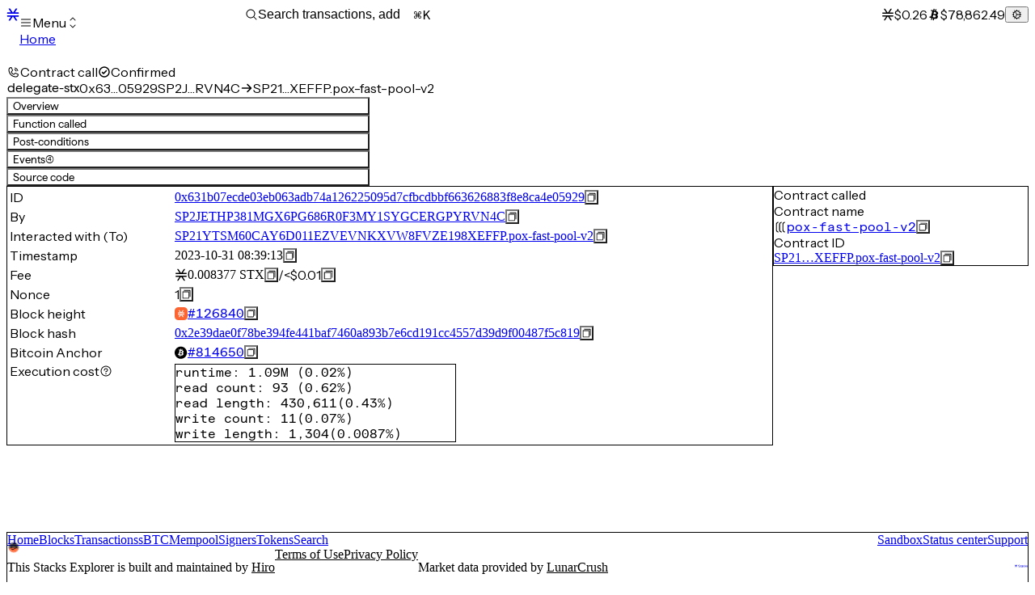

--- FILE ---
content_type: application/javascript; charset=utf-8
request_url: https://explorer.hiro.so/_next/static/chunks/9496-8af330d6e7c3f60f.js?dpl=dpl_HvZdEnnZbbSwm2zHSd4SMjN8EiPE
body_size: 12879
content:
try{let e="undefined"!=typeof window?window:"undefined"!=typeof global?global:"undefined"!=typeof globalThis?globalThis:"undefined"!=typeof self?self:{},t=(new e.Error).stack;t&&(e._sentryDebugIds=e._sentryDebugIds||{},e._sentryDebugIds[t]="ae36d748-e198-470f-9b38-005abd9c0371",e._sentryDebugIdIdentifier="sentry-dbid-ae36d748-e198-470f-9b38-005abd9c0371")}catch(e){}"use strict";(self.webpackChunk_N_E=self.webpackChunk_N_E||[]).push([[9496],{11840:(e,t,i)=>{i.d(t,{Aq:()=>w,MI:()=>u,Ng:()=>R});var l=i(92670),s=i(56680),n=i(35750),r=i(50968),o=i(40197),a=i(21286),h=i(67266),d=i(75634),u=(0,l.y)("select").parts("label","positioner","trigger","indicator","clearTrigger","item","itemText","itemIndicator","itemGroup","itemGroupLabel","list","content","root","control","valueText"),c=u.build(),g=e=>new s.Jk(e);g.empty=()=>new s.Jk({items:[]});var m=e=>e.ids?.content??`select:${e.id}:content`,p=e=>e.ids?.trigger??`select:${e.id}:trigger`,f=e=>e.ids?.clearTrigger??`select:${e.id}:clear-trigger`,I=e=>e.ids?.label??`select:${e.id}:label`,v=(e,t)=>e.ids?.item?.(t)??`select:${e.id}:option:${t}`,E=e=>e.ids?.hiddenSelect??`select:${e.id}:select`,y=e=>e.ids?.positioner??`select:${e.id}:positioner`,C=(e,t)=>e.ids?.itemGroupLabel?.(t)??`select:${e.id}:optgroup-label:${t}`,N=e=>e.getById(E(e)),T=e=>e.getById(m(e)),O=e=>e.getById(p(e)),b=e=>e.getById(y(e)),V=(e,t)=>null==t?null:e.getById(v(e,t));function R(e,t){let{context:i,prop:l,scope:s,state:a,computed:h,send:d}=e,u=l("disabled")||i.get("fieldsetDisabled"),g=!!l("invalid"),N=!!l("required"),T=!!l("readOnly"),b=l("composite"),V=l("collection"),R=a.hasTag("open"),S=a.matches("focused"),x=i.get("highlightedValue"),P=i.get("highlightedItem"),w=i.get("selectedItems"),L=i.get("currentPlacement"),k=h("isTypingAhead"),G=h("isInteractive"),D=x?v(s,x):void 0;function A(e){let t=V.getItemDisabled(e.item),l=V.getItemValue(e.item);return(0,o.D8)(l,()=>`[zag-js] No value found for item ${JSON.stringify(e.item)}`),{value:l,disabled:!!(u||t),highlighted:x===l,selected:i.get("value").includes(l)}}let M=(0,r.aC)({...l("positioning"),placement:L});return{open:R,focused:S,empty:0===i.get("value").length,highlightedItem:P,highlightedValue:x,selectedItems:w,hasSelectedItems:h("hasSelectedItems"),value:i.get("value"),valueAsString:h("valueAsString"),collection:V,multiple:!!l("multiple"),disabled:!!u,reposition(e={}){d({type:"POSITIONING.SET",options:e})},focus(){O(s)?.focus({preventScroll:!0})},setOpen(e){a.hasTag("open")!==e&&d({type:e?"OPEN":"CLOSE"})},selectValue(e){d({type:"ITEM.SELECT",value:e})},setValue(e){d({type:"VALUE.SET",value:e})},selectAll(){d({type:"VALUE.SET",value:V.getValues()})},setHighlightValue(e){d({type:"HIGHLIGHTED_VALUE.SET",value:e})},clearHighlightValue(){d({type:"HIGHLIGHTED_VALUE.CLEAR"})},clearValue(e){e?d({type:"ITEM.CLEAR",value:e}):d({type:"VALUE.CLEAR"})},getItemState:A,getRootProps:()=>t.element({...c.root.attrs,dir:l("dir"),id:s.ids?.root??`select:${s.id}`,"data-invalid":(0,n.sE)(g),"data-readonly":(0,n.sE)(T)}),getLabelProps:()=>t.label({dir:l("dir"),id:I(s),...c.label.attrs,"data-disabled":(0,n.sE)(u),"data-invalid":(0,n.sE)(g),"data-readonly":(0,n.sE)(T),"data-required":(0,n.sE)(N),htmlFor:E(s),onClick(e){e.defaultPrevented||u||O(s)?.focus({preventScroll:!0})}}),getControlProps:()=>t.element({...c.control.attrs,dir:l("dir"),id:s.ids?.control??`select:${s.id}:control`,"data-state":R?"open":"closed","data-focus":(0,n.sE)(S),"data-disabled":(0,n.sE)(u),"data-invalid":(0,n.sE)(g)}),getValueTextProps:()=>t.element({...c.valueText.attrs,dir:l("dir"),"data-disabled":(0,n.sE)(u),"data-invalid":(0,n.sE)(g),"data-focus":(0,n.sE)(S)}),getTriggerProps:()=>t.button({id:p(s),disabled:u,dir:l("dir"),type:"button",role:"combobox","aria-controls":m(s),"aria-expanded":R,"aria-haspopup":"listbox","data-state":R?"open":"closed","aria-invalid":g,"aria-required":N,"aria-labelledby":I(s),...c.trigger.attrs,"data-disabled":(0,n.sE)(u),"data-invalid":(0,n.sE)(g),"data-readonly":(0,n.sE)(T),"data-placement":L,"data-placeholder-shown":(0,n.sE)(!h("hasSelectedItems")),onClick(e){!G||e.defaultPrevented||d({type:"TRIGGER.CLICK"})},onFocus(){d({type:"TRIGGER.FOCUS"})},onBlur(){d({type:"TRIGGER.BLUR"})},onKeyDown(e){if(e.defaultPrevented||!G)return;let t={ArrowUp(){d({type:"TRIGGER.ARROW_UP"})},ArrowDown(e){d({type:e.altKey?"OPEN":"TRIGGER.ARROW_DOWN"})},ArrowLeft(){d({type:"TRIGGER.ARROW_LEFT"})},ArrowRight(){d({type:"TRIGGER.ARROW_RIGHT"})},Home(){d({type:"TRIGGER.HOME"})},End(){d({type:"TRIGGER.END"})},Enter(){d({type:"TRIGGER.ENTER"})},Space(e){k?d({type:"TRIGGER.TYPEAHEAD",key:e.key}):d({type:"TRIGGER.ENTER"})}}[(0,n.K)(e,{dir:l("dir"),orientation:"vertical"})];if(t){t(e),e.preventDefault();return}n.tt.isValidEvent(e)&&(d({type:"TRIGGER.TYPEAHEAD",key:e.key}),e.preventDefault())}}),getIndicatorProps:()=>t.element({...c.indicator.attrs,dir:l("dir"),"aria-hidden":!0,"data-state":R?"open":"closed","data-disabled":(0,n.sE)(u),"data-invalid":(0,n.sE)(g),"data-readonly":(0,n.sE)(T)}),getItemProps(i){let r=A(i);return t.element({id:v(s,r.value),role:"option",...c.item.attrs,dir:l("dir"),"data-value":r.value,"aria-selected":r.selected,"data-state":r.selected?"checked":"unchecked","data-highlighted":(0,n.sE)(r.highlighted),"data-disabled":(0,n.sE)(r.disabled),"aria-disabled":(0,n.rq)(r.disabled),onPointerMove(e){r.disabled||"mouse"!==e.pointerType||r.value!==x&&d({type:"ITEM.POINTER_MOVE",value:r.value})},onClick(e){e.defaultPrevented||r.disabled||d({type:"ITEM.CLICK",src:"pointerup",value:r.value})},onPointerLeave(t){r.disabled||i.persistFocus||"mouse"!==t.pointerType||e.event.previous()?.type.includes("POINTER")&&d({type:"ITEM.POINTER_LEAVE"})}})},getItemTextProps(e){let i=A(e);return t.element({...c.itemText.attrs,"data-state":i.selected?"checked":"unchecked","data-disabled":(0,n.sE)(i.disabled),"data-highlighted":(0,n.sE)(i.highlighted)})},getItemIndicatorProps(e){let i=A(e);return t.element({"aria-hidden":!0,...c.itemIndicator.attrs,"data-state":i.selected?"checked":"unchecked",hidden:!i.selected})},getItemGroupLabelProps(e){let{htmlFor:i}=e;return t.element({...c.itemGroupLabel.attrs,id:C(s,i),dir:l("dir"),role:"presentation"})},getItemGroupProps(e){let{id:i}=e;return t.element({...c.itemGroup.attrs,"data-disabled":(0,n.sE)(u),id:s.ids?.itemGroup?.(i)??`select:${s.id}:optgroup:${i}`,"aria-labelledby":C(s,i),role:"group",dir:l("dir")})},getClearTriggerProps:()=>t.button({...c.clearTrigger.attrs,id:f(s),type:"button","aria-label":"Clear value","data-invalid":(0,n.sE)(g),disabled:u,hidden:!h("hasSelectedItems"),dir:l("dir"),onClick(e){e.defaultPrevented||d({type:"CLEAR.CLICK"})}}),getHiddenSelectProps(){let e=i.get("value"),r=l("multiple")?e:e?.[0];return t.select({name:l("name"),form:l("form"),disabled:u,multiple:l("multiple"),required:l("required"),"aria-hidden":!0,id:E(s),defaultValue:r,style:n.fe,tabIndex:-1,onFocus(){O(s)?.focus({preventScroll:!0})},"aria-labelledby":I(s)})},getPositionerProps:()=>t.element({...c.positioner.attrs,dir:l("dir"),id:y(s),style:M.floating}),getContentProps:()=>t.element({hidden:!R,dir:l("dir"),id:m(s),role:b?"listbox":"dialog",...c.content.attrs,"data-state":R?"open":"closed","data-placement":L,"data-activedescendant":D,"aria-activedescendant":b?D:void 0,"aria-multiselectable":!!l("multiple")&&!!b||void 0,"aria-labelledby":I(s),tabIndex:0,onKeyDown(e){if(!G||!(0,n.gR)(e.currentTarget,(0,n.wt)(e)))return;if("Tab"===e.key&&!(0,n.KY)(e))return void e.preventDefault();let t={ArrowUp(){d({type:"CONTENT.ARROW_UP"})},ArrowDown(){d({type:"CONTENT.ARROW_DOWN"})},Home(){d({type:"CONTENT.HOME"})},End(){d({type:"CONTENT.END"})},Enter(){d({type:"ITEM.CLICK",src:"keydown.enter"})},Space(e){k?d({type:"CONTENT.TYPEAHEAD",key:e.key}):t.Enter?.(e)}},i=t[(0,n.K)(e)];if(i){i(e),e.preventDefault();return}let l=(0,n.wt)(e);!(0,n.fg)(l)&&n.tt.isValidEvent(e)&&(d({type:"CONTENT.TYPEAHEAD",key:e.key}),e.preventDefault())}}),getListProps:()=>t.element({...c.list.attrs,tabIndex:0,role:b?void 0:"listbox","aria-labelledby":p(s),"aria-activedescendant":b?void 0:D,"aria-multiselectable":!!(!b&&l("multiple"))||void 0})}}var{and:S,not:x,or:P}=(0,a.b6)(),w=(0,a.Op)({props:({props:e})=>({loopFocus:!1,closeOnSelect:!e.multiple,composite:!0,defaultValue:[],...e,collection:e.collection??g.empty(),positioning:{placement:"bottom-start",gutter:8,...e.positioning}}),context:({prop:e,bindable:t})=>({value:t(()=>({defaultValue:e("defaultValue"),value:e("value"),isEqual:o.n4,onChange(t){let i=e("collection").findMany(t);return e("onValueChange")?.({value:t,items:i})}})),highlightedValue:t(()=>({defaultValue:e("defaultHighlightedValue")||null,value:e("highlightedValue"),onChange(t){e("onHighlightChange")?.({highlightedValue:t,highlightedItem:e("collection").find(t),highlightedIndex:e("collection").indexOf(t)})}})),currentPlacement:t(()=>({defaultValue:void 0})),fieldsetDisabled:t(()=>({defaultValue:!1})),highlightedItem:t(()=>({defaultValue:null})),selectedItems:t(()=>{let t=e("value")??e("defaultValue")??[];return{defaultValue:e("collection").findMany(t)}})}),refs:()=>({typeahead:{...n.tt.defaultOptions}}),computed:{hasSelectedItems:({context:e})=>e.get("value").length>0,isTypingAhead:({refs:e})=>""!==e.get("typeahead").keysSoFar,isDisabled:({prop:e,context:t})=>!!e("disabled")||!!t.get("fieldsetDisabled"),isInteractive:({prop:e})=>!(e("disabled")||e("readOnly")),valueAsString:({context:e,prop:t})=>t("collection").stringifyItems(e.get("selectedItems"))},initialState:({prop:e})=>e("open")||e("defaultOpen")?"open":"idle",entry:["syncSelectElement"],watch({context:e,prop:t,track:i,action:l}){i([()=>e.get("value").toString()],()=>{l(["syncSelectedItems","syncSelectElement","dispatchChangeEvent"])}),i([()=>t("open")],()=>{l(["toggleVisibility"])}),i([()=>e.get("highlightedValue")],()=>{l(["syncHighlightedItem"])}),i([()=>t("collection").toString()],()=>{l(["syncCollection"])})},on:{"HIGHLIGHTED_VALUE.SET":{actions:["setHighlightedItem"]},"HIGHLIGHTED_VALUE.CLEAR":{actions:["clearHighlightedItem"]},"ITEM.SELECT":{actions:["selectItem"]},"ITEM.CLEAR":{actions:["clearItem"]},"VALUE.SET":{actions:["setSelectedItems"]},"VALUE.CLEAR":{actions:["clearSelectedItems"]},"CLEAR.CLICK":{actions:["clearSelectedItems","focusTriggerEl"]}},effects:["trackFormControlState"],states:{idle:{tags:["closed"],on:{"CONTROLLED.OPEN":[{guard:"isTriggerClickEvent",target:"open",actions:["setInitialFocus","highlightFirstSelectedItem"]},{target:"open",actions:["setInitialFocus"]}],"TRIGGER.CLICK":[{guard:"isOpenControlled",actions:["invokeOnOpen"]},{target:"open",actions:["invokeOnOpen","setInitialFocus","highlightFirstSelectedItem"]}],"TRIGGER.FOCUS":{target:"focused"},OPEN:[{guard:"isOpenControlled",actions:["invokeOnOpen"]},{target:"open",actions:["setInitialFocus","invokeOnOpen"]}]}},focused:{tags:["closed"],on:{"CONTROLLED.OPEN":[{guard:"isTriggerClickEvent",target:"open",actions:["setInitialFocus","highlightFirstSelectedItem"]},{guard:"isTriggerArrowUpEvent",target:"open",actions:["setInitialFocus","highlightComputedLastItem"]},{guard:P("isTriggerArrowDownEvent","isTriggerEnterEvent"),target:"open",actions:["setInitialFocus","highlightComputedFirstItem"]},{target:"open",actions:["setInitialFocus"]}],OPEN:[{guard:"isOpenControlled",actions:["invokeOnOpen"]},{target:"open",actions:["setInitialFocus","invokeOnOpen"]}],"TRIGGER.BLUR":{target:"idle"},"TRIGGER.CLICK":[{guard:"isOpenControlled",actions:["invokeOnOpen"]},{target:"open",actions:["setInitialFocus","invokeOnOpen","highlightFirstSelectedItem"]}],"TRIGGER.ENTER":[{guard:"isOpenControlled",actions:["invokeOnOpen"]},{target:"open",actions:["setInitialFocus","invokeOnOpen","highlightComputedFirstItem"]}],"TRIGGER.ARROW_UP":[{guard:"isOpenControlled",actions:["invokeOnOpen"]},{target:"open",actions:["setInitialFocus","invokeOnOpen","highlightComputedLastItem"]}],"TRIGGER.ARROW_DOWN":[{guard:"isOpenControlled",actions:["invokeOnOpen"]},{target:"open",actions:["setInitialFocus","invokeOnOpen","highlightComputedFirstItem"]}],"TRIGGER.ARROW_LEFT":[{guard:S(x("multiple"),"hasSelectedItems"),actions:["selectPreviousItem"]},{guard:x("multiple"),actions:["selectLastItem"]}],"TRIGGER.ARROW_RIGHT":[{guard:S(x("multiple"),"hasSelectedItems"),actions:["selectNextItem"]},{guard:x("multiple"),actions:["selectFirstItem"]}],"TRIGGER.HOME":{guard:x("multiple"),actions:["selectFirstItem"]},"TRIGGER.END":{guard:x("multiple"),actions:["selectLastItem"]},"TRIGGER.TYPEAHEAD":{guard:x("multiple"),actions:["selectMatchingItem"]}}},open:{tags:["open"],exit:["scrollContentToTop"],effects:["trackDismissableElement","computePlacement","scrollToHighlightedItem"],on:{"CONTROLLED.CLOSE":[{guard:"restoreFocus",target:"focused",actions:["focusTriggerEl","clearHighlightedItem"]},{target:"idle",actions:["clearHighlightedItem"]}],CLOSE:[{guard:"isOpenControlled",actions:["invokeOnClose"]},{guard:"restoreFocus",target:"focused",actions:["invokeOnClose","focusTriggerEl","clearHighlightedItem"]},{target:"idle",actions:["invokeOnClose","clearHighlightedItem"]}],"TRIGGER.CLICK":[{guard:"isOpenControlled",actions:["invokeOnClose"]},{target:"focused",actions:["invokeOnClose","clearHighlightedItem"]}],"ITEM.CLICK":[{guard:S("closeOnSelect","isOpenControlled"),actions:["selectHighlightedItem","invokeOnClose"]},{guard:"closeOnSelect",target:"focused",actions:["selectHighlightedItem","invokeOnClose","focusTriggerEl","clearHighlightedItem"]},{actions:["selectHighlightedItem"]}],"CONTENT.HOME":{actions:["highlightFirstItem"]},"CONTENT.END":{actions:["highlightLastItem"]},"CONTENT.ARROW_DOWN":[{guard:S("hasHighlightedItem","loop","isLastItemHighlighted"),actions:["highlightFirstItem"]},{guard:"hasHighlightedItem",actions:["highlightNextItem"]},{actions:["highlightFirstItem"]}],"CONTENT.ARROW_UP":[{guard:S("hasHighlightedItem","loop","isFirstItemHighlighted"),actions:["highlightLastItem"]},{guard:"hasHighlightedItem",actions:["highlightPreviousItem"]},{actions:["highlightLastItem"]}],"CONTENT.TYPEAHEAD":{actions:["highlightMatchingItem"]},"ITEM.POINTER_MOVE":{actions:["highlightItem"]},"ITEM.POINTER_LEAVE":{actions:["clearHighlightedItem"]},"POSITIONING.SET":{actions:["reposition"]}}}},implementations:{guards:{loop:({prop:e})=>!!e("loopFocus"),multiple:({prop:e})=>!!e("multiple"),hasSelectedItems:({computed:e})=>!!e("hasSelectedItems"),hasHighlightedItem:({context:e})=>null!=e.get("highlightedValue"),isFirstItemHighlighted:({context:e,prop:t})=>e.get("highlightedValue")===t("collection").firstValue,isLastItemHighlighted:({context:e,prop:t})=>e.get("highlightedValue")===t("collection").lastValue,closeOnSelect:({prop:e,event:t})=>!!(t.closeOnSelect??e("closeOnSelect")),restoreFocus:({event:e})=>L(e),isOpenControlled:({prop:e})=>void 0!==e("open"),isTriggerClickEvent:({event:e})=>e.previousEvent?.type==="TRIGGER.CLICK",isTriggerEnterEvent:({event:e})=>e.previousEvent?.type==="TRIGGER.ENTER",isTriggerArrowUpEvent:({event:e})=>e.previousEvent?.type==="TRIGGER.ARROW_UP",isTriggerArrowDownEvent:({event:e})=>e.previousEvent?.type==="TRIGGER.ARROW_DOWN"},effects:{trackFormControlState:({context:e,scope:t})=>(0,n.$S)(N(t),{onFieldsetDisabledChange(t){e.set("fieldsetDisabled",t)},onFormReset(){let t=e.initial("value");e.set("value",t)}}),trackDismissableElement({scope:e,send:t,prop:i}){let l=!0;return(0,h.u)(()=>T(e),{type:"listbox",defer:!0,exclude:[O(e),e.getById(f(e))],onFocusOutside:i("onFocusOutside"),onPointerDownOutside:i("onPointerDownOutside"),onInteractOutside(e){i("onInteractOutside")?.(e),l=!(e.detail.focusable||e.detail.contextmenu)},onDismiss(){t({type:"CLOSE",src:"interact-outside",restoreFocus:l})}})},computePlacement({context:e,prop:t,scope:i}){let l=t("positioning");return e.set("currentPlacement",l.placement),(0,r.Ox)(()=>O(i),()=>b(i),{defer:!0,...l,onComplete(t){e.set("currentPlacement",t.placement)}})},scrollToHighlightedItem({context:e,prop:t,scope:i,event:l}){let s=s=>{let r=e.get("highlightedValue");if(null==r||l.current().type.includes("POINTER"))return;let o=T(i),a=t("scrollToIndexFn");if(a){let e=t("collection").indexOf(r);a?.({index:e,immediate:s,getElement:()=>V(i,r)});return}let h=V(i,r);(0,n.Rt)(h,{rootEl:o,block:"nearest"})};return(0,n.er)(()=>s(!0)),(0,n.mx)(()=>T(i),{defer:!0,attributes:["data-activedescendant"],callback(){s(!1)}})}},actions:{reposition({context:e,prop:t,scope:i,event:l}){(0,r.Ox)(O(i),()=>b(i),{...t("positioning"),...l.options,defer:!0,listeners:!1,onComplete(t){e.set("currentPlacement",t.placement)}})},toggleVisibility({send:e,prop:t,event:i}){e({type:t("open")?"CONTROLLED.OPEN":"CONTROLLED.CLOSE",previousEvent:i})},highlightPreviousItem({context:e,prop:t}){let i=e.get("highlightedValue");if(null==i)return;let l=t("collection").getPreviousValue(i,1,t("loopFocus"));null!=l&&e.set("highlightedValue",l)},highlightNextItem({context:e,prop:t}){let i=e.get("highlightedValue");if(null==i)return;let l=t("collection").getNextValue(i,1,t("loopFocus"));null!=l&&e.set("highlightedValue",l)},highlightFirstItem({context:e,prop:t}){let i=t("collection").firstValue;e.set("highlightedValue",i)},highlightLastItem({context:e,prop:t}){let i=t("collection").lastValue;e.set("highlightedValue",i)},setInitialFocus({scope:e}){(0,n.er)(()=>{let t=(0,n.RD)({root:T(e)});t?.focus({preventScroll:!0})})},focusTriggerEl({event:e,scope:t}){L(e)&&(0,n.er)(()=>{let e=O(t);e?.focus({preventScroll:!0})})},selectHighlightedItem({context:e,prop:t,event:i}){let l=i.value??e.get("highlightedValue");null!=l&&t("collection").has(l)&&(t("onSelect")?.({value:l}),l=t("deselectable")&&!t("multiple")&&e.get("value").includes(l)?null:l,e.set("value",e=>null==l?[]:t("multiple")?(0,o.Xx)(e,l):[l]))},highlightComputedFirstItem({context:e,prop:t,computed:i}){let l=t("collection"),s=i("hasSelectedItems")?l.sort(e.get("value"))[0]:l.firstValue;e.set("highlightedValue",s)},highlightComputedLastItem({context:e,prop:t,computed:i}){let l=t("collection"),s=i("hasSelectedItems")?l.sort(e.get("value"))[0]:l.lastValue;e.set("highlightedValue",s)},highlightFirstSelectedItem({context:e,prop:t,computed:i}){if(!i("hasSelectedItems"))return;let l=t("collection").sort(e.get("value"))[0];e.set("highlightedValue",l)},highlightItem({context:e,event:t}){e.set("highlightedValue",t.value)},highlightMatchingItem({context:e,prop:t,event:i,refs:l}){let s=t("collection").search(i.key,{state:l.get("typeahead"),currentValue:e.get("highlightedValue")});null!=s&&e.set("highlightedValue",s)},setHighlightedItem({context:e,event:t}){e.set("highlightedValue",t.value)},clearHighlightedItem({context:e}){e.set("highlightedValue",null)},selectItem({context:e,prop:t,event:i}){t("onSelect")?.({value:i.value});let l=t("deselectable")&&!t("multiple")&&e.get("value").includes(i.value)?null:i.value;e.set("value",e=>null==l?[]:t("multiple")?(0,o.Xx)(e,l):[l])},clearItem({context:e,event:t}){e.set("value",e=>e.filter(e=>e!==t.value))},setSelectedItems({context:e,event:t}){e.set("value",t.value)},clearSelectedItems({context:e}){e.set("value",[])},selectPreviousItem({context:e,prop:t}){let[i]=e.get("value"),l=t("collection").getPreviousValue(i);l&&e.set("value",[l])},selectNextItem({context:e,prop:t}){let[i]=e.get("value"),l=t("collection").getNextValue(i);l&&e.set("value",[l])},selectFirstItem({context:e,prop:t}){let i=t("collection").firstValue;i&&e.set("value",[i])},selectLastItem({context:e,prop:t}){let i=t("collection").lastValue;i&&e.set("value",[i])},selectMatchingItem({context:e,prop:t,event:i,refs:l}){let s=t("collection").search(i.key,{state:l.get("typeahead"),currentValue:e.get("value")[0]});null!=s&&e.set("value",[s])},scrollContentToTop({prop:e,scope:t}){if(e("scrollToIndexFn")){let i=e("collection").firstValue;e("scrollToIndexFn")?.({index:0,immediate:!0,getElement:()=>V(t,i)})}else T(t)?.scrollTo(0,0)},invokeOnOpen({prop:e,context:t}){e("onOpenChange")?.({open:!0,value:t.get("value")})},invokeOnClose({prop:e,context:t}){e("onOpenChange")?.({open:!1,value:t.get("value")})},syncSelectElement({context:e,prop:t,scope:i}){let l=N(i);if(l){if(0===e.get("value").length&&!t("multiple")){l.selectedIndex=-1;return}for(let t of l.options)t.selected=e.get("value").includes(t.value)}},syncCollection({context:e,prop:t}){let i=t("collection"),l=i.find(e.get("highlightedValue"));l&&e.set("highlightedItem",l);let s=i.findMany(e.get("value"));e.set("selectedItems",s)},syncSelectedItems({context:e,prop:t}){let i=t("collection"),l=e.get("selectedItems"),s=e.get("value").map(e=>l.find(t=>i.getItemValue(t)===e)||i.find(e));e.set("selectedItems",s)},syncHighlightedItem({context:e,prop:t}){let i=t("collection"),l=e.get("highlightedValue"),s=l?i.find(l):null;e.set("highlightedItem",s)},dispatchChangeEvent({scope:e}){queueMicrotask(()=>{let t=N(e);if(!t)return;let i=new(e.getWin()).Event("change",{bubbles:!0,composed:!0});t.dispatchEvent(i)})}}}});function L(e){let t=e.restoreFocus??e.previousEvent?.restoreFocus;return null==t||!!t}var k=(0,d.x)()(["closeOnSelect","collection","composite","defaultHighlightedValue","defaultOpen","defaultValue","deselectable","dir","disabled","form","getRootNode","highlightedValue","id","ids","invalid","loopFocus","multiple","name","onFocusOutside","onHighlightChange","onInteractOutside","onOpenChange","onPointerDownOutside","onSelect","onValueChange","open","positioning","readOnly","required","scrollToIndexFn","value"]);(0,o.PM)(k);var G=(0,d.x)()(["item","persistFocus"]);(0,o.PM)(G);var D=(0,d.x)()(["id"]);(0,o.PM)(D);var A=(0,d.x)()(["htmlFor"]);(0,o.PM)(A)},55394:(e,t,i)=>{i.d(t,{K:()=>l,r:()=>s});let l=(0,i(92670).y)("field").parts("root","errorText","helperText","input","label","select","textarea","requiredIndicator"),s=l.build()},56680:(e,t,i)=>{i.d(t,{Jk:()=>o,LN:()=>c,ZA:()=>u,rl:()=>T});var l=i(40197),s=Object.defineProperty,n=(e,t,i)=>{let l;return(l="symbol"!=typeof t?t+"":t)in e?s(e,l,{enumerable:!0,configurable:!0,writable:!0,value:i}):e[l]=i},r={itemToValue:e=>"string"==typeof e?e:(0,l.Gv)(e)&&(0,l.cK)(e,"value")?e.value:"",itemToString:e=>"string"==typeof e?e:(0,l.Gv)(e)&&(0,l.cK)(e,"label")?e.label:r.itemToValue(e),isItemDisabled:e=>!!((0,l.Gv)(e)&&(0,l.cK)(e,"disabled"))&&!!e.disabled},o=class e{constructor(t){this.options=t,n(this,"items"),n(this,"indexMap",null),n(this,"copy",t=>new e({...this.options,items:t??[...this.items]})),n(this,"isEqual",e=>(0,l.n4)(this.items,e.items)),n(this,"setItems",e=>this.copy(e)),n(this,"getValues",(e=this.items)=>{let t=[];for(let i of e){let e=this.getItemValue(i);null!=e&&t.push(e)}return t}),n(this,"find",e=>{if(null==e)return null;let t=this.indexOf(e);return -1!==t?this.at(t):null}),n(this,"findMany",e=>{let t=[];for(let i of e){let e=this.find(i);null!=e&&t.push(e)}return t}),n(this,"at",e=>{if(!this.options.groupBy&&!this.options.groupSort)return this.items[e]??null;let t=0;for(let[,i]of this.group())for(let l of i){if(t===e)return l;t++}return null}),n(this,"sortFn",(e,t)=>(this.indexOf(e)??0)-(this.indexOf(t)??0)),n(this,"sort",e=>[...e].sort(this.sortFn.bind(this))),n(this,"getItemValue",e=>null==e?null:this.options.itemToValue?.(e)??r.itemToValue(e)),n(this,"getItemDisabled",e=>null!=e&&(this.options.isItemDisabled?.(e)??r.isItemDisabled(e))),n(this,"stringifyItem",e=>null==e?null:this.options.itemToString?.(e)??r.itemToString(e)),n(this,"stringify",e=>null==e?null:this.stringifyItem(this.find(e))),n(this,"stringifyItems",(e,t=", ")=>{let i=[];for(let t of e){let e=this.stringifyItem(t);null!=e&&i.push(e)}return i.join(t)}),n(this,"stringifyMany",(e,t)=>this.stringifyItems(this.findMany(e),t)),n(this,"has",e=>-1!==this.indexOf(e)),n(this,"hasItem",e=>null!=e&&this.has(this.getItemValue(e))),n(this,"group",()=>{let{groupBy:e,groupSort:t}=this.options;if(!e)return[["",[...this.items]]];let i=new Map;this.items.forEach((t,l)=>{let s=e(t,l);i.has(s)||i.set(s,[]),i.get(s).push(t)});let l=Array.from(i.entries());return t&&l.sort(([e],[i])=>{if("function"==typeof t)return t(e,i);if(Array.isArray(t)){let l=t.indexOf(e),s=t.indexOf(i);return -1===l?1:-1===s?-1:l-s}return"asc"===t?e.localeCompare(i):"desc"===t?i.localeCompare(e):0}),l}),n(this,"getNextValue",(e,t=1,i=!1)=>{let l=this.indexOf(e);if(-1===l)return null;for(l=i?Math.min(l+t,this.size-1):l+t;l<=this.size&&this.getItemDisabled(this.at(l));)l++;return this.getItemValue(this.at(l))}),n(this,"getPreviousValue",(e,t=1,i=!1)=>{let l=this.indexOf(e);if(-1===l)return null;for(l=i?Math.max(l-t,0):l-t;l>=0&&this.getItemDisabled(this.at(l));)l--;return this.getItemValue(this.at(l))}),n(this,"indexOf",e=>{if(null==e)return -1;if(!this.options.groupBy&&!this.options.groupSort)return this.items.findIndex(t=>this.getItemValue(t)===e);if(!this.indexMap){this.indexMap=new Map;let e=0;for(let[,t]of this.group())for(let i of t){let t=this.getItemValue(i);null!=t&&this.indexMap.set(t,e),e++}}return this.indexMap.get(e)??-1}),n(this,"getByText",(e,t)=>{let i=null!=t?this.indexOf(t):-1,l=1===e.length;for(let s=0;s<this.items.length;s++){let n=this.items[(i+s+1)%this.items.length];if((!l||this.getItemValue(n)!==t)&&!this.getItemDisabled(n)&&a(this.stringifyItem(n),e))return n}}),n(this,"search",(e,t)=>{let{state:i,currentValue:l,timeout:s=350}=t,n=i.keysSoFar+e,r=n.length>1&&Array.from(n).every(e=>e===n[0])?n[0]:n,o=this.getByText(r,l),a=this.getItemValue(o);function h(){clearTimeout(i.timer),i.timer=-1}return!function e(t){i.keysSoFar=t,h(),""!==t&&(i.timer=+setTimeout(()=>{e(""),h()},s))}(n),a}),n(this,"update",(e,t)=>{let i=this.indexOf(e);return -1===i?this:this.copy([...this.items.slice(0,i),t,...this.items.slice(i+1)])}),n(this,"upsert",(e,t,i="append")=>{let l=this.indexOf(e);return -1===l?("append"===i?this.append:this.prepend)(t):this.copy([...this.items.slice(0,l),t,...this.items.slice(l+1)])}),n(this,"insert",(e,...t)=>this.copy(h(this.items,e,...t))),n(this,"insertBefore",(e,...t)=>{let i=this.indexOf(e);if(-1===i)if(0!==this.items.length)return this;else i=0;return this.copy(h(this.items,i,...t))}),n(this,"insertAfter",(e,...t)=>{let i=this.indexOf(e);if(-1===i)if(0!==this.items.length)return this;else i=0;return this.copy(h(this.items,i+1,...t))}),n(this,"prepend",(...e)=>this.copy(h(this.items,0,...e))),n(this,"append",(...e)=>this.copy(h(this.items,this.items.length,...e))),n(this,"filter",e=>{let t=this.items.filter((t,i)=>e(this.stringifyItem(t),i,t));return this.copy(t)}),n(this,"remove",(...e)=>{let t=e.map(e=>"string"==typeof e?e:this.getItemValue(e));return this.copy(this.items.filter(e=>{let i=this.getItemValue(e);return null!=i&&!t.includes(i)}))}),n(this,"move",(e,t)=>{let i=this.indexOf(e);return -1===i?this:this.copy(d(this.items,[i],t))}),n(this,"moveBefore",(e,...t)=>{let i=this.items.findIndex(t=>this.getItemValue(t)===e);if(-1===i)return this;let l=t.map(e=>this.items.findIndex(t=>this.getItemValue(t)===e)).sort((e,t)=>e-t);return this.copy(d(this.items,l,i))}),n(this,"moveAfter",(e,...t)=>{let i=this.items.findIndex(t=>this.getItemValue(t)===e);if(-1===i)return this;let l=t.map(e=>this.items.findIndex(t=>this.getItemValue(t)===e)).sort((e,t)=>e-t);return this.copy(d(this.items,l,i+1))}),n(this,"reorder",(e,t)=>this.copy(d(this.items,[e],t))),n(this,"compareValue",(e,t)=>{let i=this.indexOf(e),l=this.indexOf(t);return i<l?-1:+(i>l)}),n(this,"range",(e,t)=>{let i=[],l=e;for(;null!=l;){if(this.find(l)&&i.push(l),l===t)return i;l=this.getNextValue(l)}return[]}),n(this,"getValueRange",(e,t)=>e&&t?0>=this.compareValue(e,t)?this.range(e,t):this.range(t,e):[]),n(this,"toString",()=>{let e="";for(let t of this.items)e+=[this.getItemValue(t),this.stringifyItem(t),this.getItemDisabled(t)].filter(Boolean).join(":")+",";return e}),n(this,"toJSON",()=>({size:this.size,first:this.firstValue,last:this.lastValue})),this.items=[...t.items]}get size(){return this.items.length}get firstValue(){let e=0;for(;this.getItemDisabled(this.at(e));)e++;return this.getItemValue(this.at(e))}get lastValue(){let e=this.size-1;for(;this.getItemDisabled(this.at(e));)e--;return this.getItemValue(this.at(e))}*[Symbol.iterator](){yield*this.items}},a=(e,t)=>!!e?.toLowerCase().startsWith(t.toLowerCase());function h(e,t,...i){return[...e.slice(0,t),...i,...e.slice(t)]}function d(e,t,i){let l=(t=[...t].sort((e,t)=>e-t)).map(t=>e[t]);for(let i=t.length-1;i>=0;i--)e=[...e.slice(0,t[i]),...e.slice(t[i]+1)];return i=Math.max(0,i-t.filter(e=>e<i).length),[...e.slice(0,i),...l,...e.slice(i)]}var u=class extends o{constructor(e){const{columnCount:t}=e;super(e),n(this,"columnCount"),n(this,"rows",null),n(this,"getRows",()=>(this.rows||(this.rows=(0,l.iv)([...this.items],this.columnCount)),this.rows)),n(this,"getRowCount",()=>Math.ceil(this.items.length/this.columnCount)),n(this,"getCellIndex",(e,t)=>e*this.columnCount+t),n(this,"getCell",(e,t)=>this.at(this.getCellIndex(e,t))),n(this,"getValueCell",e=>{let t=this.indexOf(e);return -1===t?null:{row:Math.floor(t/this.columnCount),column:t%this.columnCount}}),n(this,"getLastEnabledColumnIndex",e=>{for(let t=this.columnCount-1;t>=0;t--){let i=this.getCell(e,t);if(i&&!this.getItemDisabled(i))return t}return null}),n(this,"getFirstEnabledColumnIndex",e=>{for(let t=0;t<this.columnCount;t++){let i=this.getCell(e,t);if(i&&!this.getItemDisabled(i))return t}return null}),n(this,"getPreviousRowValue",(e,t=!1)=>{let i=this.getValueCell(e);if(null===i)return null;let s=this.getRows(),n=s.length,r=i.row,o=i.column;for(let e=1;e<=n;e++){r=(0,l.aU)(s,r,{loop:t});let e=s[r];if(!e)continue;if(!e[o]){let e=this.getLastEnabledColumnIndex(r);null!=e&&(o=e)}let i=this.getCell(r,o);if(!this.getItemDisabled(i))return this.getItemValue(i)}return this.firstValue}),n(this,"getNextRowValue",(e,t=!1)=>{let i=this.getValueCell(e);if(null===i)return null;let s=this.getRows(),n=s.length,r=i.row,o=i.column;for(let e=1;e<=n;e++){r=(0,l.Yp)(s,r,{loop:t});let e=s[r];if(!e)continue;if(!e[o]){let e=this.getLastEnabledColumnIndex(r);null!=e&&(o=e)}let i=this.getCell(r,o);if(!this.getItemDisabled(i))return this.getItemValue(i)}return this.lastValue}),this.columnCount=t}},c=class e extends Set{constructor(t=[]){super(t),n(this,"selectionMode","single"),n(this,"deselectable",!0),n(this,"copy",()=>{let t=new e([...this]);return this.sync(t)}),n(this,"sync",e=>(e.selectionMode=this.selectionMode,e.deselectable=this.deselectable,e)),n(this,"isEmpty",()=>0===this.size),n(this,"isSelected",e=>"none"!==this.selectionMode&&null!=e&&this.has(e)),n(this,"canSelect",(e,t)=>"none"!==this.selectionMode||!e.getItemDisabled(e.find(t))),n(this,"firstSelectedValue",e=>{let t=null;for(let i of this)(!t||0>e.compareValue(i,t))&&(t=i);return t}),n(this,"lastSelectedValue",e=>{let t=null;for(let i of this)(!t||e.compareValue(i,t)>0)&&(t=i);return t}),n(this,"extendSelection",(e,t,i)=>{if("none"===this.selectionMode)return this;if("single"===this.selectionMode)return this.replaceSelection(e,i);let l=this.copy(),s=Array.from(this).pop();for(let n of e.getValueRange(t,s??i))l.delete(n);for(let s of e.getValueRange(i,t))this.canSelect(e,s)&&l.add(s);return l}),n(this,"toggleSelection",(e,t)=>{if("none"===this.selectionMode)return this;if("single"===this.selectionMode&&!this.isSelected(t))return this.replaceSelection(e,t);let i=this.copy();return i.has(t)?i.delete(t):i.canSelect(e,t)&&i.add(t),i}),n(this,"replaceSelection",(t,i)=>{if("none"===this.selectionMode||null==i||!this.canSelect(t,i))return this;let l=new e([i]);return this.sync(l)}),n(this,"setSelection",t=>{if("none"===this.selectionMode)return this;let i=new e;for(let e of t)if(null!=e&&(i.add(e),"single"===this.selectionMode))break;return this.sync(i)}),n(this,"clearSelection",()=>{let e=this.copy();return e.deselectable&&e.size>0&&e.clear(),e}),n(this,"select",(e,t,i)=>{if("none"===this.selectionMode)return this;if("single"===this.selectionMode)if(this.isSelected(t)&&this.deselectable)return this.toggleSelection(e,t);else return this.replaceSelection(e,t);return"multiple"===this.selectionMode||i?this.toggleSelection(e,t):this.replaceSelection(e,t)}),n(this,"deselect",e=>{let t=this.copy();return t.delete(e),t}),n(this,"isEqual",e=>(0,l.n4)(Array.from(this),Array.from(e)))}};function g(e,t,i){for(let l=0;l<t.length;l++)e=i.getChildren(e,t.slice(l+1))[t[l]];return e}function m(e,t){for(let i=0;i<Math.min(e.length,t.length);i++){if(e[i]<t[i])return -1;if(e[i]>t[i])return 1}return e.length-t.length}function p(e,t){let i;return N(e,{onEnter:(e,l)=>{if(t.predicate(e,l))return i=[...l],"stop"},getChildren:t.getChildren}),i}function f(){return{type:"replace"}}function I(e){return[e.slice(0,-1),e[e.length-1]]}function v(e,t,i=new Map){let[l,s]=I(e);for(let e=l.length-1;e>=0;e--){let t=l.slice(0,e).join();i.get(t)?.type!=="remove"&&i.set(t,f())}let n=i.get(l.join());if(n?.type==="remove")i.set(l.join(),{type:"removeThenInsert",removeIndexes:n.indexes,insertIndex:s,insertNodes:t});else i.set(l.join(),{type:"insert",index:s,nodes:t});return i}function E(e){let t=new Map,i=new Map;for(let t of e){let e=t.slice(0,-1).join(),l=i.get(e)??[];l.push(t[t.length-1]),i.set(e,l.sort((e,t)=>e-t))}for(let i of e)for(let e=i.length-2;e>=0;e--){let l=i.slice(0,e).join();t.has(l)||t.set(l,f())}for(let[e,l]of i)t.set(e,{type:"remove",indexes:l});return t}function y(e,t,i){var l,s;let n;return l=e,s={...i,getChildren:(e,l)=>{let s=l.join(),n=t.get(s);switch(n?.type){case"replace":case"remove":case"removeThenInsert":case"insert":return i.getChildren(e,l);default:return[]}},transform:(e,l,s)=>{let n=s.join(),r=t.get(n);switch(r?.type){case"remove":return i.create(e,l.filter((e,t)=>!r.indexes.includes(t)),s);case"removeThenInsert":let o=l.filter((e,t)=>!r.removeIndexes.includes(t)),a=r.removeIndexes.reduce((e,t)=>t<e?e-1:e,r.insertIndex);return i.create(e,C(o,a,0,...r.insertNodes),s);case"insert":return i.create(e,C(l,r.index,0,...r.nodes),s);case"replace":return i.create(e,l,s);default:return e}}},n={},N(l,{...s,onLeave:(e,t)=>{let i=[0,...t],l=i.join(),r=s.transform(e,n[l]??[],t),o=i.slice(0,-1).join(),a=n[o]??[];a.push(r),n[o]=a}}),n[""][0]}function C(e,t,i,...l){return[...e.slice(0,t),...l,...e.slice(t+i)]}function N(e,t){let{onEnter:i,onLeave:l,getChildren:s}=t,n=[],r=[{node:e}],o=t.reuseIndexPath?()=>n:()=>n.slice();for(;r.length>0;){let e=r[r.length-1];if(void 0===e.state){let t=i?.(e.node,o());if("stop"===t)return;e.state="skip"===t?-1:0}let t=e.children||s(e.node,o());if(e.children||(e.children=t),-1!==e.state){if(e.state<t.length){let i=e.state;n.push(i),r.push({node:t[i]}),e.state=i+1;continue}if("stop"===l?.(e.node,o()))return}n.pop(),r.pop()}}var T=class e{constructor(t){this.options=t,n(this,"rootNode"),n(this,"isEqual",e=>(0,l.n4)(this.rootNode,e.rootNode)),n(this,"getNodeChildren",e=>this.options.nodeToChildren?.(e)??O.nodeToChildren(e)??[]),n(this,"resolveIndexPath",e=>"string"==typeof e?this.getIndexPath(e):e),n(this,"resolveNode",e=>{let t=this.resolveIndexPath(e);return t?this.at(t):void 0}),n(this,"getNodeChildrenCount",e=>this.options.nodeToChildrenCount?.(e)??O.nodeToChildrenCount(e)),n(this,"getNodeValue",e=>this.options.nodeToValue?.(e)??O.nodeToValue(e)),n(this,"getNodeDisabled",e=>this.options.isNodeDisabled?.(e)??O.isNodeDisabled(e)),n(this,"stringify",e=>{let t=this.findNode(e);return t?this.stringifyNode(t):null}),n(this,"stringifyNode",e=>this.options.nodeToString?.(e)??O.nodeToString(e)),n(this,"getFirstNode",(e=this.rootNode)=>{let t;return N(e,{getChildren:this.getNodeChildren,onEnter:(e,i)=>{if(!t&&i.length>0&&!this.getNodeDisabled(e))return t=e,"stop"}}),t}),n(this,"getLastNode",(e=this.rootNode,t={})=>{let i;return N(e,{getChildren:this.getNodeChildren,onEnter:(l,s)=>{if(!this.isSameNode(l,e)){if(t.skip?.({value:this.getNodeValue(l),node:l,indexPath:s}))return"skip";s.length>0&&!this.getNodeDisabled(l)&&(i=l)}}}),i}),n(this,"at",e=>g(this.rootNode,e,{getChildren:this.getNodeChildren})),n(this,"findNode",(e,t=this.rootNode)=>{var i;let l;return N(t,{...i={getChildren:this.getNodeChildren,predicate:t=>this.getNodeValue(t)===e},onEnter:(e,t)=>{if(i.predicate(e,t))return l=e,"stop"}}),l}),n(this,"findNodes",(e,t=this.rootNode)=>{var i;let l,s=new Set(e.filter(e=>null!=e));return i={getChildren:this.getNodeChildren,predicate:e=>s.has(this.getNodeValue(e))},l=[],N(t,{onEnter:(e,t)=>{i.predicate(e,t)&&l.push(e)},getChildren:i.getChildren}),l}),n(this,"sort",e=>e.reduce((e,t)=>{let i=this.getIndexPath(t);return i&&e.push({value:t,indexPath:i}),e},[]).sort((e,t)=>m(e.indexPath,t.indexPath)).map(({value:e})=>e)),n(this,"getIndexPath",e=>p(this.rootNode,{getChildren:this.getNodeChildren,predicate:t=>this.getNodeValue(t)===e})),n(this,"getValue",e=>{let t=this.at(e);return t?this.getNodeValue(t):void 0}),n(this,"getValuePath",e=>{if(!e)return[];let t=[],i=[...e];for(;i.length>0;){let e=this.at(i);e&&t.unshift(this.getNodeValue(e)),i.pop()}return t}),n(this,"getDepth",e=>{let t=p(this.rootNode,{getChildren:this.getNodeChildren,predicate:t=>this.getNodeValue(t)===e});return t?.length??0}),n(this,"isSameNode",(e,t)=>this.getNodeValue(e)===this.getNodeValue(t)),n(this,"isRootNode",e=>this.isSameNode(e,this.rootNode)),n(this,"contains",(e,t)=>!!e&&!!t&&t.slice(0,e.length).every((i,l)=>e[l]===t[l])),n(this,"getNextNode",(e,t={})=>{let i,l=!1;return N(this.rootNode,{getChildren:this.getNodeChildren,onEnter:(s,n)=>{if(this.isRootNode(s))return;let r=this.getNodeValue(s);return t.skip?.({value:r,node:s,indexPath:n})?(r===e&&(l=!0),"skip"):l&&!this.getNodeDisabled(s)?(i=s,"stop"):void(r===e&&(l=!0))}}),i}),n(this,"getPreviousNode",(e,t={})=>{let i,l=!1;return N(this.rootNode,{getChildren:this.getNodeChildren,onEnter:(s,n)=>{if(this.isRootNode(s))return;let r=this.getNodeValue(s);return t.skip?.({value:r,node:s,indexPath:n})?"skip":r===e?(l=!0,"stop"):void(!this.getNodeDisabled(s)&&(i=s))}}),l?i:void 0}),n(this,"getParentNodes",e=>{let t=this.resolveIndexPath(e)?.slice();if(!t)return[];let i=[];for(;t.length>0;){t.pop();let e=this.at(t);e&&!this.isRootNode(e)&&i.unshift(e)}return i}),n(this,"getDescendantNodes",(e,t)=>{let i=this.resolveNode(e);if(!i)return[];let l=[];return N(i,{getChildren:this.getNodeChildren,onEnter:(e,i)=>{0===i.length||!t?.withBranch&&this.isBranchNode(e)||l.push(e)}}),l}),n(this,"getDescendantValues",(e,t)=>this.getDescendantNodes(e,t).map(e=>this.getNodeValue(e))),n(this,"getParentIndexPath",e=>e.slice(0,-1)),n(this,"getParentNode",e=>{let t=this.resolveIndexPath(e);return t?this.at(this.getParentIndexPath(t)):void 0}),n(this,"visit",e=>{let{skip:t,...i}=e;N(this.rootNode,{...i,getChildren:this.getNodeChildren,onEnter:(e,l)=>{if(!this.isRootNode(e))return t?.({value:this.getNodeValue(e),node:e,indexPath:l})?"skip":i.onEnter?.(e,l)}})}),n(this,"getPreviousSibling",e=>{let t=this.getParentNode(e);if(!t)return;let i=this.getNodeChildren(t),l=e[e.length-1];for(;--l>=0;){let e=i[l];if(!this.getNodeDisabled(e))return e}}),n(this,"getNextSibling",e=>{let t=this.getParentNode(e);if(!t)return;let i=this.getNodeChildren(t),l=e[e.length-1];for(;++l<i.length;){let e=i[l];if(!this.getNodeDisabled(e))return e}}),n(this,"getSiblingNodes",e=>{let t=this.getParentNode(e);return t?this.getNodeChildren(t):[]}),n(this,"getValues",(e=this.rootNode)=>{var t,i;let l;return(t={getChildren:this.getNodeChildren,transform:e=>[this.getNodeValue(e)]},l=(i={...t,initialResult:[],nextResult:(e,i,l)=>(e.push(...t.transform(i,l)),e)}).initialResult,N(e,{...i,onEnter:(e,t)=>{l=i.nextResult(l,e,t)}}),l).slice(1)}),n(this,"isValidDepth",(e,t)=>null==t||("function"==typeof t?t(e.length):e.length===t)),n(this,"isBranchNode",e=>this.getNodeChildren(e).length>0||null!=this.getNodeChildrenCount(e)),n(this,"getBranchValues",(e=this.rootNode,t={})=>{let i=[];return N(e,{getChildren:this.getNodeChildren,onEnter:(e,l)=>{if(0===l.length)return;let s=this.getNodeValue(e);if(t.skip?.({value:s,node:e,indexPath:l}))return"skip";this.isBranchNode(e)&&this.isValidDepth(l,t.depth)&&i.push(this.getNodeValue(e))}}),i}),n(this,"flatten",(e=this.rootNode)=>{var t;let i,l,s,n;return t={getChildren:this.getNodeChildren},i=[],l=0,s=new Map,n=new Map,N(e,{getChildren:t.getChildren,onEnter:(e,r)=>{s.has(e)||s.set(e,l++);let o=t.getChildren(e,r);o.forEach(t=>{n.has(t)||n.set(t,e),s.has(t)||s.set(t,l++)});let a=o.length>0?o.map(e=>s.get(e)):void 0,h=n.get(e),d=h?s.get(h):void 0,u=s.get(e);i.push({...e,_children:a,_parent:d,_index:u})}}),i}),n(this,"_create",(e,t)=>this.getNodeChildren(e).length>0||t.length>0?{...e,children:t}:{...e}),n(this,"_insert",(e,t,i)=>this.copy(function(e,t){let{nodes:i,at:l}=t;if(0===l.length)throw Error("Can't insert nodes at the root");return y(e,v(l,i),t)}(e,{at:t,nodes:i,getChildren:this.getNodeChildren,create:this._create}))),n(this,"copy",t=>new e({...this.options,rootNode:t})),n(this,"_replace",(e,t,i)=>{var l;return this.copy(0===(l={at:t,node:i,getChildren:this.getNodeChildren,create:this._create}).at.length?l.node:y(e,function(e,t){let i=new Map,[l,s]=I(e);for(let e=l.length-1;e>=0;e--){let t=l.slice(0,e).join();i.set(t,f())}return i.set(l.join(),{type:"removeThenInsert",removeIndexes:[s],insertIndex:s,insertNodes:[t]}),i}(l.at,l.node),l))}),n(this,"_move",(e,t,i)=>this.copy(function(e,t){if(0===t.indexPaths.length)return e;for(let e of t.indexPaths)if(0===e.length)throw Error("Can't move the root node");if(0===t.to.length)throw Error("Can't move nodes to the root");let i=function(e){let t=e.sort(m),i=[],l=new Set;for(let e of t){let t=e.join();l.has(t)||(l.add(t),i.push(e))}return i}(t.indexPaths),l=i.map(i=>g(e,i,t));return y(e,v(t.to,l,E(i)),t)}(e,{indexPaths:t,to:i,getChildren:this.getNodeChildren,create:this._create}))),n(this,"_remove",(e,t)=>this.copy(function(e,t){if(0===t.indexPaths.length)return e;for(let e of t.indexPaths)if(0===e.length)throw Error("Can't remove the root node");return y(e,E(t.indexPaths),t)}(e,{indexPaths:t,getChildren:this.getNodeChildren,create:this._create}))),n(this,"replace",(e,t)=>this._replace(this.rootNode,e,t)),n(this,"remove",e=>this._remove(this.rootNode,e)),n(this,"insertBefore",(e,t)=>this.getParentNode(e)?this._insert(this.rootNode,e,t):void 0),n(this,"insertAfter",(e,t)=>{if(!this.getParentNode(e))return;let i=[...e.slice(0,-1),e[e.length-1]+1];return this._insert(this.rootNode,i,t)}),n(this,"move",(e,t)=>this._move(this.rootNode,e,t)),n(this,"filter",e=>{let t=function(e,t){let{predicate:i,create:l,getChildren:s}=t,n=(e,t)=>{let r=s(e,t),o=[];r.forEach((e,i)=>{let l=n(e,[...t,i]);l&&o.push(l)});let a=0===t.length,h=i(e,t),d=o.length>0;return a||h||d?l(e,o,t):null};return n(e,[])||l(e,[],[])}(this.rootNode,{predicate:e,getChildren:this.getNodeChildren,create:this._create});return this.copy(t)}),n(this,"toJSON",()=>this.getValues(this.rootNode)),this.rootNode=t.rootNode}},O={nodeToValue:e=>"string"==typeof e?e:(0,l.Gv)(e)&&(0,l.cK)(e,"value")?e.value:"",nodeToString:e=>"string"==typeof e?e:(0,l.Gv)(e)&&(0,l.cK)(e,"label")?e.label:O.nodeToValue(e),isNodeDisabled:e=>!!((0,l.Gv)(e)&&(0,l.cK)(e,"disabled"))&&!!e.disabled,nodeToChildren:e=>e.children,nodeToChildrenCount(e){if((0,l.Gv)(e)&&(0,l.cK)(e,"childrenCount"))return e.childrenCount}}},82270:(e,t,i)=>{i.d(t,{D:()=>d,N:()=>u});var l=i(23620),s=(e,t,i,l,s,n,r,o)=>{let a=document.documentElement,h=["light","dark"];function d(t){var i;(Array.isArray(e)?e:[e]).forEach(e=>{let i="class"===e,l=i&&n?s.map(e=>n[e]||e):s;i?(a.classList.remove(...l),a.classList.add(n&&n[t]?n[t]:t)):a.setAttribute(e,t)}),i=t,o&&h.includes(i)&&(a.style.colorScheme=i)}if(l)d(l);else try{let e=localStorage.getItem(t)||i,l=r&&"system"===e?window.matchMedia("(prefers-color-scheme: dark)").matches?"dark":"light":e;d(l)}catch(e){}},n=["light","dark"],r="(prefers-color-scheme: dark)",o="undefined"==typeof window,a=l.createContext(void 0),h={setTheme:e=>{},themes:[]},d=()=>{var e;return null!=(e=l.useContext(a))?e:h},u=e=>l.useContext(a)?l.createElement(l.Fragment,null,e.children):l.createElement(g,{...e}),c=["light","dark"],g=({forcedTheme:e,disableTransitionOnChange:t=!1,enableSystem:i=!0,enableColorScheme:s=!0,storageKey:o="theme",themes:h=c,defaultTheme:d=i?"system":"light",attribute:u="data-theme",value:g,children:v,nonce:E,scriptProps:y})=>{let[C,N]=l.useState(()=>p(o,d)),[T,O]=l.useState(()=>"system"===C?I():C),b=g?Object.values(g):h,V=l.useCallback(e=>{let l=e;if(!l)return;"system"===e&&i&&(l=I());let r=g?g[l]:l,o=t?f(E):null,a=document.documentElement,h=e=>{"class"===e?(a.classList.remove(...b),r&&a.classList.add(r)):e.startsWith("data-")&&(r?a.setAttribute(e,r):a.removeAttribute(e))};if(Array.isArray(u)?u.forEach(h):h(u),s){let e=n.includes(d)?d:null,t=n.includes(l)?l:e;a.style.colorScheme=t}null==o||o()},[E]),R=l.useCallback(e=>{let t="function"==typeof e?e(C):e;N(t);try{localStorage.setItem(o,t)}catch(e){}},[C]),S=l.useCallback(t=>{O(I(t)),"system"===C&&i&&!e&&V("system")},[C,e]);l.useEffect(()=>{let e=window.matchMedia(r);return e.addListener(S),S(e),()=>e.removeListener(S)},[S]),l.useEffect(()=>{let e=e=>{e.key===o&&(e.newValue?N(e.newValue):R(d))};return window.addEventListener("storage",e),()=>window.removeEventListener("storage",e)},[R]),l.useEffect(()=>{V(null!=e?e:C)},[e,C]);let x=l.useMemo(()=>({theme:C,setTheme:R,forcedTheme:e,resolvedTheme:"system"===C?T:C,themes:i?[...h,"system"]:h,systemTheme:i?T:void 0}),[C,R,e,T,i,h]);return l.createElement(a.Provider,{value:x},l.createElement(m,{forcedTheme:e,storageKey:o,attribute:u,enableSystem:i,enableColorScheme:s,defaultTheme:d,value:g,themes:h,nonce:E,scriptProps:y}),v)},m=l.memo(({forcedTheme:e,storageKey:t,attribute:i,enableSystem:n,enableColorScheme:r,defaultTheme:o,value:a,themes:h,nonce:d,scriptProps:u})=>{let c=JSON.stringify([i,t,o,e,h,a,n,r]).slice(1,-1);return l.createElement("script",{...u,suppressHydrationWarning:!0,nonce:"undefined"==typeof window?d:"",dangerouslySetInnerHTML:{__html:`(${s.toString()})(${c})`}})}),p=(e,t)=>{let i;if(!o){try{i=localStorage.getItem(e)||void 0}catch(e){}return i||t}},f=e=>{let t=document.createElement("style");return e&&t.setAttribute("nonce",e),t.appendChild(document.createTextNode("*,*::before,*::after{-webkit-transition:none!important;-moz-transition:none!important;-o-transition:none!important;-ms-transition:none!important;transition:none!important}")),document.head.appendChild(t),()=>{window.getComputedStyle(document.body),setTimeout(()=>{document.head.removeChild(t)},1)}},I=e=>(e||(e=window.matchMedia(r)),e.matches?"dark":"light")}}]);

--- FILE ---
content_type: application/javascript; charset=utf-8
request_url: https://explorer.hiro.so/_next/static/chunks/6cb9c173-fe9089ef54c3c69e.js?dpl=dpl_HvZdEnnZbbSwm2zHSd4SMjN8EiPE
body_size: 341
content:
try{let e="undefined"!=typeof window?window:"undefined"!=typeof global?global:"undefined"!=typeof globalThis?globalThis:"undefined"!=typeof self?self:{},t=(new e.Error).stack;t&&(e._sentryDebugIds=e._sentryDebugIds||{},e._sentryDebugIds[t]="69cd9cf2-8d1f-4fce-9f2f-8771ce6c9eaa",e._sentryDebugIdIdentifier="sentry-dbid-69cd9cf2-8d1f-4fce-9f2f-8771ce6c9eaa")}catch(e){}"use strict";(self.webpackChunk_N_E=self.webpackChunk_N_E||[]).push([[11],{32285:(e,t,d)=>{d.d(t,{SXS:()=>r});var n=d(77096);function r(e){return(0,n.k5)({tag:"svg",attr:{viewBox:"0 0 24 24",fill:"none",stroke:"currentColor",strokeWidth:"2",strokeLinecap:"round",strokeLinejoin:"round"},child:[{tag:"path",attr:{d:"M18 6 6 18"},child:[]},{tag:"path",attr:{d:"m6 6 12 12"},child:[]}]})(e)}}}]);

--- FILE ---
content_type: application/javascript; charset=utf-8
request_url: https://explorer.hiro.so/_next/static/chunks/4212-ed67db30731914e2.js?dpl=dpl_HvZdEnnZbbSwm2zHSd4SMjN8EiPE
body_size: 12935
content:
try{let e="undefined"!=typeof window?window:"undefined"!=typeof global?global:"undefined"!=typeof globalThis?globalThis:"undefined"!=typeof self?self:{},t=(new e.Error).stack;t&&(e._sentryDebugIds=e._sentryDebugIds||{},e._sentryDebugIds[t]="2caa9bde-401d-4ade-9b89-1e3e45a3b5c8",e._sentryDebugIdIdentifier="sentry-dbid-2caa9bde-401d-4ade-9b89-1e3e45a3b5c8")}catch(e){}"use strict";(self.webpackChunk_N_E=self.webpackChunk_N_E||[]).push([[4212],{843:(e,t,r)=>{r.d(t,{m:()=>o});var n=r(23620),a=r(3021);function o(e){let{key:t,recipe:r}=e,o=(0,a.$)();return(0,n.useMemo)(()=>{let e=r||(null!=t?o.getRecipe(t):{});return o.cva(structuredClone(e))},[t,r,o])}},3021:(e,t,r)=>{r.d(t,{s:()=>y,$:()=>h});var n,a,o=r(84168),i=r(38545),s=r(23620),c=r(50694),l=r(29903),u=r(52556);r(87900),r(14358);var f=function(e,t){var r=arguments;if(null==t||!i.h.call(t,"css"))return s.createElement.apply(void 0,r);var n=r.length,a=Array(n);a[0]=i.E,a[1]=(0,i.c)(e,t);for(var o=2;o<n;o++)a[o]=r[o];return s.createElement.apply(null,a)};n=f||(f={}),a||(a=n.JSX||(n.JSX={}));var d=(0,i.w)(function(e,t){var r=e.styles,n=(0,u.J)([r],void 0,s.useContext(i.T)),a=s.useRef();return(0,l.i)(function(){var e=t.key+"-global",r=new t.sheet.constructor({key:e,nonce:t.sheet.nonce,container:t.sheet.container,speedy:t.sheet.isSpeedy}),o=!1,i=document.querySelector('style[data-emotion="'+e+" "+n.name+'"]');return t.sheet.tags.length&&(r.before=t.sheet.tags[0]),null!==i&&(o=!0,i.setAttribute("data-emotion",e),r.hydrate([i])),a.current=[r,o],function(){r.flush()}},[t]),(0,l.i)(function(){var e=a.current,r=e[0];if(e[1]){e[1]=!1;return}if(void 0!==n.next&&(0,c.sk)(t,n.next,!0),r.tags.length){var o=r.tags[r.tags.length-1].nextElementSibling;r.before=o,r.flush()}t.insert("",n,r,!1)},[t,n.name]),null});let[p,h]=(0,r(44029).q)({name:"ChakraContext",strict:!0,providerName:"<ChakraProvider />"});function y(e){let{value:t,children:r}=e;return(0,o.jsxs)(p,{value:t,children:[!t._config.disableLayers&&(0,o.jsx)(d,{styles:t.layers.atRule}),(0,o.jsx)(d,{styles:t._global}),r]})}},13022:(e,t,r)=>{r.d(t,{o:()=>n});function n(e){let t=Object.assign({},e);for(let e in t)void 0===t[e]&&delete t[e];return t}},14358:(e,t,r)=>{var n=r(99362),a={childContextTypes:!0,contextType:!0,contextTypes:!0,defaultProps:!0,displayName:!0,getDefaultProps:!0,getDerivedStateFromError:!0,getDerivedStateFromProps:!0,mixins:!0,propTypes:!0,type:!0},o={name:!0,length:!0,prototype:!0,caller:!0,callee:!0,arguments:!0,arity:!0},i={$$typeof:!0,compare:!0,defaultProps:!0,displayName:!0,propTypes:!0,type:!0},s={};function c(e){return n.isMemo(e)?i:s[e.$$typeof]||a}s[n.ForwardRef]={$$typeof:!0,render:!0,defaultProps:!0,displayName:!0,propTypes:!0},s[n.Memo]=i;var l=Object.defineProperty,u=Object.getOwnPropertyNames,f=Object.getOwnPropertySymbols,d=Object.getOwnPropertyDescriptor,p=Object.getPrototypeOf,h=Object.prototype;e.exports=function e(t,r,n){if("string"!=typeof r){if(h){var a=p(r);a&&a!==h&&e(t,a,n)}var i=u(r);f&&(i=i.concat(f(r)));for(var s=c(t),y=c(r),m=0;m<i.length;++m){var g=i[m];if(!o[g]&&!(n&&n[g])&&!(y&&y[g])&&!(s&&s[g])){var v=d(r,g);try{l(t,g,v)}catch(e){}}}}return t}},17947:(e,t,r)=>{r.d(t,{A:()=>n});function n(e){var t=Object.create(null);return function(r){return void 0===t[r]&&(t[r]=e(r)),t[r]}}},26422:(e,t,r)=>{r.d(t,{A:()=>o});var n=r(17947),a=/^((children|dangerouslySetInnerHTML|key|ref|autoFocus|defaultValue|defaultChecked|innerHTML|suppressContentEditableWarning|suppressHydrationWarning|valueLink|abbr|accept|acceptCharset|accessKey|action|allow|allowUserMedia|allowPaymentRequest|allowFullScreen|allowTransparency|alt|async|autoComplete|autoPlay|capture|cellPadding|cellSpacing|challenge|charSet|checked|cite|classID|className|cols|colSpan|content|contentEditable|contextMenu|controls|controlsList|coords|crossOrigin|data|dateTime|decoding|default|defer|dir|disabled|disablePictureInPicture|disableRemotePlayback|download|draggable|encType|enterKeyHint|fetchpriority|fetchPriority|form|formAction|formEncType|formMethod|formNoValidate|formTarget|frameBorder|headers|height|hidden|high|href|hrefLang|htmlFor|httpEquiv|id|inputMode|integrity|is|keyParams|keyType|kind|label|lang|list|loading|loop|low|marginHeight|marginWidth|max|maxLength|media|mediaGroup|method|min|minLength|multiple|muted|name|nonce|noValidate|open|optimum|pattern|placeholder|playsInline|popover|popoverTarget|popoverTargetAction|poster|preload|profile|radioGroup|readOnly|referrerPolicy|rel|required|reversed|role|rows|rowSpan|sandbox|scope|scoped|scrolling|seamless|selected|shape|size|sizes|slot|span|spellCheck|src|srcDoc|srcLang|srcSet|start|step|style|summary|tabIndex|target|title|translate|type|useMap|value|width|wmode|wrap|about|datatype|inlist|prefix|property|resource|typeof|vocab|autoCapitalize|autoCorrect|autoSave|color|incremental|fallback|inert|itemProp|itemScope|itemType|itemID|itemRef|on|option|results|security|unselectable|accentHeight|accumulate|additive|alignmentBaseline|allowReorder|alphabetic|amplitude|arabicForm|ascent|attributeName|attributeType|autoReverse|azimuth|baseFrequency|baselineShift|baseProfile|bbox|begin|bias|by|calcMode|capHeight|clip|clipPathUnits|clipPath|clipRule|colorInterpolation|colorInterpolationFilters|colorProfile|colorRendering|contentScriptType|contentStyleType|cursor|cx|cy|d|decelerate|descent|diffuseConstant|direction|display|divisor|dominantBaseline|dur|dx|dy|edgeMode|elevation|enableBackground|end|exponent|externalResourcesRequired|fill|fillOpacity|fillRule|filter|filterRes|filterUnits|floodColor|floodOpacity|focusable|fontFamily|fontSize|fontSizeAdjust|fontStretch|fontStyle|fontVariant|fontWeight|format|from|fr|fx|fy|g1|g2|glyphName|glyphOrientationHorizontal|glyphOrientationVertical|glyphRef|gradientTransform|gradientUnits|hanging|horizAdvX|horizOriginX|ideographic|imageRendering|in|in2|intercept|k|k1|k2|k3|k4|kernelMatrix|kernelUnitLength|kerning|keyPoints|keySplines|keyTimes|lengthAdjust|letterSpacing|lightingColor|limitingConeAngle|local|markerEnd|markerMid|markerStart|markerHeight|markerUnits|markerWidth|mask|maskContentUnits|maskUnits|mathematical|mode|numOctaves|offset|opacity|operator|order|orient|orientation|origin|overflow|overlinePosition|overlineThickness|panose1|paintOrder|pathLength|patternContentUnits|patternTransform|patternUnits|pointerEvents|points|pointsAtX|pointsAtY|pointsAtZ|preserveAlpha|preserveAspectRatio|primitiveUnits|r|radius|refX|refY|renderingIntent|repeatCount|repeatDur|requiredExtensions|requiredFeatures|restart|result|rotate|rx|ry|scale|seed|shapeRendering|slope|spacing|specularConstant|specularExponent|speed|spreadMethod|startOffset|stdDeviation|stemh|stemv|stitchTiles|stopColor|stopOpacity|strikethroughPosition|strikethroughThickness|string|stroke|strokeDasharray|strokeDashoffset|strokeLinecap|strokeLinejoin|strokeMiterlimit|strokeOpacity|strokeWidth|surfaceScale|systemLanguage|tableValues|targetX|targetY|textAnchor|textDecoration|textRendering|textLength|to|transform|u1|u2|underlinePosition|underlineThickness|unicode|unicodeBidi|unicodeRange|unitsPerEm|vAlphabetic|vHanging|vIdeographic|vMathematical|values|vectorEffect|version|vertAdvY|vertOriginX|vertOriginY|viewBox|viewTarget|visibility|widths|wordSpacing|writingMode|x|xHeight|x1|x2|xChannelSelector|xlinkActuate|xlinkArcrole|xlinkHref|xlinkRole|xlinkShow|xlinkTitle|xlinkType|xmlBase|xmlns|xmlnsXlink|xmlLang|xmlSpace|y|y1|y2|yChannelSelector|z|zoomAndPan|for|class|autofocus)|(([Dd][Aa][Tt][Aa]|[Aa][Rr][Ii][Aa]|x)-.*))$/,o=(0,n.A)(function(e){return a.test(e)||111===e.charCodeAt(0)&&110===e.charCodeAt(1)&&91>e.charCodeAt(2)})},26746:(e,t,r)=>{r.d(t,{v:()=>o});let n=(...e)=>e.map(e=>e?.trim?.()).filter(Boolean).join(" "),a=/^on[A-Z]/;function o(...e){let t={};for(let r of e){for(let e in t){if(a.test(e)&&"function"==typeof t[e]&&"function"==typeof r[e]){t[e]=function(...e){return function(...t){e.forEach(e=>e?.(...t))}}(t[e],r[e]);continue}if("className"===e||"class"===e){t[e]=n(t[e],r[e]);continue}if("style"===e){t[e]=Object.assign({},t[e]??{},r[e]??{});continue}t[e]=void 0!==r[e]?r[e]:t[e]}for(let e in r)void 0===t[e]&&(t[e]=r[e])}return t}},29903:(e,t,r)=>{r.d(t,{i:()=>s,s:()=>i});var n,a=r(23620),o=!!(n||(n=r.t(a,2))).useInsertionEffect&&(n||(n=r.t(a,2))).useInsertionEffect,i=o||function(e){return e()},s=o||a.useLayoutEffect},35777:(e,t,r)=>{r.d(t,{Gv:()=>n,Kg:()=>a,Tn:()=>o});let n=e=>null!=e&&"object"==typeof e&&!Array.isArray(e),a=e=>"string"==typeof e,o=e=>"function"==typeof e},38545:(e,t,r)=>{r.d(t,{E:()=>y,T:()=>u,c:()=>p,h:()=>f,w:()=>l});var n=r(23620),a=r(87900),o=r(50694),i=r(52556),s=r(29903),c=n.createContext("undefined"!=typeof HTMLElement?(0,a.A)({key:"css"}):null);c.Provider;var l=function(e){return(0,n.forwardRef)(function(t,r){return e(t,(0,n.useContext)(c),r)})},u=n.createContext({}),f={}.hasOwnProperty,d="__EMOTION_TYPE_PLEASE_DO_NOT_USE__",p=function(e,t){var r={};for(var n in t)f.call(t,n)&&(r[n]=t[n]);return r[d]=e,r},h=function(e){var t=e.cache,r=e.serialized,n=e.isStringTag;return(0,o.SF)(t,r,n),(0,s.s)(function(){return(0,o.sk)(t,r,n)}),null},y=l(function(e,t,r){var a=e.css;"string"==typeof a&&void 0!==t.registered[a]&&(a=t.registered[a]);var s=e[d],c=[a],l="";"string"==typeof e.className?l=(0,o.Rk)(t.registered,c,e.className):null!=e.className&&(l=e.className+" ");var p=(0,i.J)(c,void 0,n.useContext(u));l+=t.key+"-"+p.name;var y={};for(var m in e)f.call(e,m)&&"css"!==m&&m!==d&&(y[m]=e[m]);return y.className=l,r&&(y.ref=r),n.createElement(n.Fragment,null,n.createElement(h,{cache:t,serialized:p,isStringTag:"string"==typeof s}),n.createElement(s,y))})},39986:(e,t,r)=>{r.d(t,{a:()=>f});var n=r(84168),a=r(23620),o=r(44029),i=r(26746),s=r(59618),c=r(90036),l=r(61505),u=r(843);function f(e){let t,{key:r,recipe:f}=e,d=(t=r||f.className||"Component").charAt(0).toUpperCase()+t.slice(1),[p,h]=(0,o.q)({strict:!1,name:`${d}PropsContext`,providerName:`${d}PropsContext`});function y(e){let{unstyled:t,...n}=e,o=(0,u.m)({key:r,recipe:n.recipe||f}),[i,s]=(0,a.useMemo)(()=>o.splitVariantProps(n),[o,n]);return{styles:t?c.z:o(i),className:o.className,props:s}}return{withContext:(e,t)=>{let r=(0,l.B)(e,{},t),o=(0,a.forwardRef)((e,t)=>{let o=h(),c=(0,a.useMemo)(()=>(0,i.v)(o,e),[e,o]),{styles:l,className:u,props:f}=y(c);return(0,n.jsx)(r,{...f,ref:t,css:[l,c.css],className:(0,s.cx)(u,c.className)})});return o.displayName=e.displayName||e.name,o},PropsProvider:p,withPropsProvider:function(){return p},usePropsContext:h,useRecipeResult:y}}},44029:(e,t,r)=>{r.d(t,{q:()=>a});var n=r(23620);function a(e={}){let{name:t,strict:r=!0,hookName:o="useContext",providerName:i="Provider",errorMessage:s,defaultValue:c}=e,l=(0,n.createContext)(c);return l.displayName=t,[l.Provider,function e(){let t=(0,n.useContext)(l);if(!t&&r){let t=Error(s??`${o} returned \`undefined\`. Seems you forgot to wrap component within ${i}`);throw t.name="ContextError",Error.captureStackTrace?.(t,e),t}return t},l]}},50694:(e,t,r)=>{function n(e,t,r){var n="";return r.split(" ").forEach(function(r){void 0!==e[r]?t.push(e[r]+";"):r&&(n+=r+" ")}),n}r.d(t,{Rk:()=>n,SF:()=>a,sk:()=>o});var a=function(e,t,r){var n=e.key+"-"+t.name;!1===r&&void 0===e.registered[n]&&(e.registered[n]=t.styles)},o=function(e,t,r){a(e,t,r);var n=e.key+"-"+t.name;if(void 0===e.inserted[t.name]){var o=t;do e.insert(t===o?"."+n:"",o,e.sheet,!0),o=o.next;while(void 0!==o)}}},52556:(e,t,r)=>{r.d(t,{J:()=>h});var n,a={animationIterationCount:1,aspectRatio:1,borderImageOutset:1,borderImageSlice:1,borderImageWidth:1,boxFlex:1,boxFlexGroup:1,boxOrdinalGroup:1,columnCount:1,columns:1,flex:1,flexGrow:1,flexPositive:1,flexShrink:1,flexNegative:1,flexOrder:1,gridRow:1,gridRowEnd:1,gridRowSpan:1,gridRowStart:1,gridColumn:1,gridColumnEnd:1,gridColumnSpan:1,gridColumnStart:1,msGridRow:1,msGridRowSpan:1,msGridColumn:1,msGridColumnSpan:1,fontWeight:1,lineHeight:1,opacity:1,order:1,orphans:1,scale:1,tabSize:1,widows:1,zIndex:1,zoom:1,WebkitLineClamp:1,fillOpacity:1,floodOpacity:1,stopOpacity:1,strokeDasharray:1,strokeDashoffset:1,strokeMiterlimit:1,strokeOpacity:1,strokeWidth:1},o=r(17947),i=/[A-Z]|^ms/g,s=/_EMO_([^_]+?)_([^]*?)_EMO_/g,c=function(e){return 45===e.charCodeAt(1)},l=function(e){return null!=e&&"boolean"!=typeof e},u=(0,o.A)(function(e){return c(e)?e:e.replace(i,"-$&").toLowerCase()}),f=function(e,t){switch(e){case"animation":case"animationName":if("string"==typeof t)return t.replace(s,function(e,t,r){return n={name:t,styles:r,next:n},t})}return 1===a[e]||c(e)||"number"!=typeof t||0===t?t:t+"px"};function d(e,t,r){if(null==r)return"";if(void 0!==r.__emotion_styles)return r;switch(typeof r){case"boolean":return"";case"object":if(1===r.anim)return n={name:r.name,styles:r.styles,next:n},r.name;if(void 0!==r.styles){var a=r.next;if(void 0!==a)for(;void 0!==a;)n={name:a.name,styles:a.styles,next:n},a=a.next;return r.styles+";"}return function(e,t,r){var n="";if(Array.isArray(r))for(var a=0;a<r.length;a++)n+=d(e,t,r[a])+";";else for(var o in r){var i=r[o];if("object"!=typeof i)null!=t&&void 0!==t[i]?n+=o+"{"+t[i]+"}":l(i)&&(n+=u(o)+":"+f(o,i)+";");else if(Array.isArray(i)&&"string"==typeof i[0]&&(null==t||void 0===t[i[0]]))for(var s=0;s<i.length;s++)l(i[s])&&(n+=u(o)+":"+f(o,i[s])+";");else{var c=d(e,t,i);switch(o){case"animation":case"animationName":n+=u(o)+":"+c+";";break;default:n+=o+"{"+c+"}"}}}return n}(e,t,r);case"function":if(void 0!==e){var o=n,i=r(e);return n=o,d(e,t,i)}}if(null==t)return r;var s=t[r];return void 0!==s?s:r}var p=/label:\s*([^\s;{]+)\s*(;|$)/g;function h(e,t,r){if(1===e.length&&"object"==typeof e[0]&&null!==e[0]&&void 0!==e[0].styles)return e[0];var a,o=!0,i="";n=void 0;var s=e[0];null==s||void 0===s.raw?(o=!1,i+=d(r,t,s)):i+=s[0];for(var c=1;c<e.length;c++)i+=d(r,t,e[c]),o&&(i+=s[c]);p.lastIndex=0;for(var l="";null!==(a=p.exec(i));)l+="-"+a[1];return{name:function(e){for(var t,r=0,n=0,a=e.length;a>=4;++n,a-=4)t=(65535&(t=255&e.charCodeAt(n)|(255&e.charCodeAt(++n))<<8|(255&e.charCodeAt(++n))<<16|(255&e.charCodeAt(++n))<<24))*0x5bd1e995+((t>>>16)*59797<<16),t^=t>>>24,r=(65535&t)*0x5bd1e995+((t>>>16)*59797<<16)^(65535&r)*0x5bd1e995+((r>>>16)*59797<<16);switch(a){case 3:r^=(255&e.charCodeAt(n+2))<<16;case 2:r^=(255&e.charCodeAt(n+1))<<8;case 1:r^=255&e.charCodeAt(n),r=(65535&r)*0x5bd1e995+((r>>>16)*59797<<16)}return r^=r>>>13,(((r=(65535&r)*0x5bd1e995+((r>>>16)*59797<<16))^r>>>15)>>>0).toString(36)}(i)+l,styles:i,next:n}}},58855:(e,t,r)=>{r.d(t,{Flex:()=>i});var n=r(84168),a=r(23620),o=r(61505);let i=(0,a.forwardRef)(function(e,t){let{direction:r,align:a,justify:i,wrap:s,basis:c,grow:l,shrink:u,inline:f,...d}=e;return(0,n.jsx)(o.B.div,{ref:t,...d,css:{display:f?"inline-flex":"flex",flexDirection:r,alignItems:a,justifyContent:i,flexWrap:s,flexBasis:c,flexGrow:l,flexShrink:u,...e.css}})})},59618:(e,t,r)=>{r.d(t,{cx:()=>n});let n=(...e)=>e.filter(Boolean).map(e=>e.trim()).join(" ")},61505:(e,t,r)=>{r.d(t,{B:()=>_});var n,a=r(84168),o=r(26422),i=r(38545),s=r(52556),c=r(29903),l=r(50694),u=r(23620),f=r(26746);let d=parseInt(u.version.split(".")[0],10)>=19;function p(e,t){if(null!=e){if("function"==typeof e)return e(t);try{e.current=t}catch(r){throw Error(`Cannot assign value '${t}' to ref '${e}'`)}}}var h=r(13022),y=r(59618),m=r(35777),g=r(90048),v=r(3021),b=r(61752);let x=new Set(["htmlWidth","htmlHeight","htmlSize","htmlTranslate"]),k=(n=o.A).default||n,w=e=>"theme"!==e,S="undefined"!=typeof document,C=({cache:e,serialized:t,isStringTag:r})=>{(0,l.SF)(e,t,r);let n=(0,c.s)(()=>(0,l.sk)(e,t,r));if(!S&&void 0!==n){let r=t.name,o=t.next;for(;void 0!==o;)r=(0,y.cx)(r,o.name),o=o.next;return(0,a.jsx)("style",{...{"data-emotion":(0,y.cx)(e.key,r),dangerouslySetInnerHTML:{__html:n},nonce:e.sheet.nonce}})}return null},P={path:["d"],text:["x","y"],circle:["cx","cy","r"],rect:["width","height","x","y","rx","ry"],ellipse:["cx","cy","rx","ry"],g:["transform"],stop:["offset","stopOpacity"]},$=((e,t={},r={})=>{let n,o;if(Object.prototype.hasOwnProperty.call(P,e)){r.forwardProps||(r.forwardProps=[]);let t=P[e];r.forwardProps=(0,g.s)([...r.forwardProps,...t])}let c=e.__emotion_real===e,S=c&&e.__emotion_base||e;void 0!==r&&(n=r.label,o=r.target);let $=[],A=(0,i.w)((n,g,P)=>{let A,{cva:_,isValidProperty:T}=(0,v.$)(),O=t.__cva__?t:_(t),j=E(e.__emotion_cva,O);!r.shouldForwardProp&&r.forwardProps&&(A=r.forwardProps,r.shouldForwardProp=(e,t)=>!!A.includes(e)||!t?.includes(e)&&!T(e));let N=((e,t,r)=>{let n;if(t){let r=t.shouldForwardProp;n=e.__emotion_forwardProp&&r?t=>e.__emotion_forwardProp(t)&&r(t):r}return"function"!=typeof n&&r&&(n=e.__emotion_forwardProp),n})(e,r,c)||((t,r)=>{let n="string"==typeof e&&e.charCodeAt(0)>96?k:w,a=!r?.includes(t)&&!T(t);return n(t)&&a}),{props:M,styles:R}=function(e,t,r){let{css:n,isValidProperty:a}=(0,v.$)(),{children:o,...i}=e,s=(0,u.useMemo)(()=>{let[e,n]=(0,b.r)(i,e=>r(e,t.variantKeys)),[o,s]=(0,b.r)(n,t.variantKeys),[c,l]=(0,b.r)(s,a);return{forwardedProps:e,variantProps:o,styleProps:c,elementProps:l}},[t.variantKeys,r,i,a]),{css:c,...l}=s.styleProps,f=(0,u.useMemo)(()=>{let e={...s.variantProps};return t.variantKeys.includes("colorPalette")||(e.colorPalette=i.colorPalette),t.variantKeys.includes("orientation")||(e.orientation=i.orientation),t(e)},[t,s.variantProps,i.colorPalette,i.orientation]);return{styles:(0,u.useMemo)(()=>{let e;return n(f,...(Array.isArray(e=c)?e:[e]).filter(Boolean).flat(),l)},[n,f,c,l]),props:{...s.forwardedProps,...s.elementProps,children:o}}}(u.useMemo(()=>Object.assign({},r.defaultProps,(0,h.o)(n)),[n]),j,N),F="",I=[R],z=M;if(null==M.theme){for(let e in z={},M)z[e]=M[e];z.theme=u.useContext(i.T)}"string"==typeof M.className?F=(0,l.Rk)(g.registered,I,M.className):null!=M.className&&(F=(0,y.cx)(F,M.className));let L=(0,s.J)($.concat(I),g.registered,z);L.styles&&(F=(0,y.cx)(F,`${g.key}-${L.name}`)),void 0!==o&&(F=(0,y.cx)(F,o));let D=!N("as"),H=D&&M.as||S,B={};for(let e in M)if(!D||"as"!==e){if("string"==typeof e&&x.has(e)){B[e.replace("html","").toLowerCase()]=M[e];continue}N(e)&&(B[e]=M[e])}let W=F.trim();W?B.className=W:Reflect.deleteProperty(B,"className"),B.ref=P;let q=r.forwardAsChild||r.forwardProps?.includes("asChild");if(M.asChild&&!q){let e,t=u.isValidElement(M.children)?u.Children.only(M.children):u.Children.toArray(M.children).find(u.isValidElement);if(!t)throw Error("[chakra-ui > factory] No valid child found");H=t.type,B.children=null,Reflect.deleteProperty(B,"asChild"),(B=(0,f.v)(B,t.props)).ref=function(...e){let t=e.filter(e=>null!=e);if(!d)return e=>{t.forEach(t=>{p(t,e)})};{let e=new Map;return r=>(t.forEach(t=>{let n=p(t,r);n&&e.set(t,n)}),()=>{t.forEach(t=>{let r=e.get(t);r&&"function"==typeof r?r():p(t,null)}),e.clear()})}}(P,(e=u.version,!(0,m.Kg)(e)||e.startsWith("18.")?t?.ref:t?.props?.ref))}return B.as&&q?(B.as=void 0,(0,a.jsxs)(u.Fragment,{children:[(0,a.jsx)(C,{cache:g,serialized:L,isStringTag:"string"==typeof H}),(0,a.jsx)(H,{asChild:!0,...B,children:(0,a.jsx)(M.as,{children:B.children})})]})):(0,a.jsxs)(u.Fragment,{children:[(0,a.jsx)(C,{cache:g,serialized:L,isStringTag:"string"==typeof H}),(0,a.jsx)(H,{...B})]})});return A.displayName=void 0!==n?n:`chakra(${"string"==typeof S?S:S.displayName||S.name||"Component"})`,A.__emotion_real=A,A.__emotion_base=S,A.__emotion_forwardProp=r.shouldForwardProp,A.__emotion_cva=t,Object.defineProperty(A,"toString",{value:()=>`.${o}`}),A}).bind(),A=new Map,_=new Proxy($,{apply:(e,t,r)=>$(...r),get:(e,t)=>(A.has(t)||A.set(t,$(t)),A.get(t))}),E=(e,t)=>e&&!t?e:!e&&t?t:e.merge(t)},61752:(e,t,r)=>{r.d(t,{r:()=>a});var n=r(35777);let a=(e,t)=>{let r=(0,n.Tn)(t)?t:e=>t.includes(e),a={},o={};for(let t of Object.keys(e))r(t)?o[t]=e[t]:a[t]=e[t];return[o,a]}},62910:(e,t)=>{var r="function"==typeof Symbol&&Symbol.for,n=r?Symbol.for("react.element"):60103,a=r?Symbol.for("react.portal"):60106,o=r?Symbol.for("react.fragment"):60107,i=r?Symbol.for("react.strict_mode"):60108,s=r?Symbol.for("react.profiler"):60114,c=r?Symbol.for("react.provider"):60109,l=r?Symbol.for("react.context"):60110,u=r?Symbol.for("react.async_mode"):60111,f=r?Symbol.for("react.concurrent_mode"):60111,d=r?Symbol.for("react.forward_ref"):60112,p=r?Symbol.for("react.suspense"):60113,h=r?Symbol.for("react.suspense_list"):60120,y=r?Symbol.for("react.memo"):60115,m=r?Symbol.for("react.lazy"):60116,g=r?Symbol.for("react.block"):60121,v=r?Symbol.for("react.fundamental"):60117,b=r?Symbol.for("react.responder"):60118,x=r?Symbol.for("react.scope"):60119;function k(e){if("object"==typeof e&&null!==e){var t=e.$$typeof;switch(t){case n:switch(e=e.type){case u:case f:case o:case s:case i:case p:return e;default:switch(e=e&&e.$$typeof){case l:case d:case m:case y:case c:return e;default:return t}}case a:return t}}}function w(e){return k(e)===f}t.AsyncMode=u,t.ConcurrentMode=f,t.ContextConsumer=l,t.ContextProvider=c,t.Element=n,t.ForwardRef=d,t.Fragment=o,t.Lazy=m,t.Memo=y,t.Portal=a,t.Profiler=s,t.StrictMode=i,t.Suspense=p,t.isAsyncMode=function(e){return w(e)||k(e)===u},t.isConcurrentMode=w,t.isContextConsumer=function(e){return k(e)===l},t.isContextProvider=function(e){return k(e)===c},t.isElement=function(e){return"object"==typeof e&&null!==e&&e.$$typeof===n},t.isForwardRef=function(e){return k(e)===d},t.isFragment=function(e){return k(e)===o},t.isLazy=function(e){return k(e)===m},t.isMemo=function(e){return k(e)===y},t.isPortal=function(e){return k(e)===a},t.isProfiler=function(e){return k(e)===s},t.isStrictMode=function(e){return k(e)===i},t.isSuspense=function(e){return k(e)===p},t.isValidElementType=function(e){return"string"==typeof e||"function"==typeof e||e===o||e===f||e===s||e===i||e===p||e===h||"object"==typeof e&&null!==e&&(e.$$typeof===m||e.$$typeof===y||e.$$typeof===c||e.$$typeof===l||e.$$typeof===d||e.$$typeof===v||e.$$typeof===b||e.$$typeof===x||e.$$typeof===g)},t.typeOf=k},87900:(e,t,r)=>{r.d(t,{A:()=>q});var n=function(){function e(e){var t=this;this._insertTag=function(e){var r;r=0===t.tags.length?t.insertionPoint?t.insertionPoint.nextSibling:t.prepend?t.container.firstChild:t.before:t.tags[t.tags.length-1].nextSibling,t.container.insertBefore(e,r),t.tags.push(e)},this.isSpeedy=void 0===e.speedy||e.speedy,this.tags=[],this.ctr=0,this.nonce=e.nonce,this.key=e.key,this.container=e.container,this.prepend=e.prepend,this.insertionPoint=e.insertionPoint,this.before=null}var t=e.prototype;return t.hydrate=function(e){e.forEach(this._insertTag)},t.insert=function(e){this.ctr%(this.isSpeedy?65e3:1)==0&&this._insertTag(((t=document.createElement("style")).setAttribute("data-emotion",this.key),void 0!==this.nonce&&t.setAttribute("nonce",this.nonce),t.appendChild(document.createTextNode("")),t.setAttribute("data-s",""),t));var t,r=this.tags[this.tags.length-1];if(this.isSpeedy){var n=function(e){if(e.sheet)return e.sheet;for(var t=0;t<document.styleSheets.length;t++)if(document.styleSheets[t].ownerNode===e)return document.styleSheets[t]}(r);try{n.insertRule(e,n.cssRules.length)}catch(e){}}else r.appendChild(document.createTextNode(e));this.ctr++},t.flush=function(){this.tags.forEach(function(e){var t;return null==(t=e.parentNode)?void 0:t.removeChild(e)}),this.tags=[],this.ctr=0},e}(),a=Math.abs,o=String.fromCharCode,i=Object.assign;function s(e,t,r){return e.replace(t,r)}function c(e,t){return e.indexOf(t)}function l(e,t){return 0|e.charCodeAt(t)}function u(e,t,r){return e.slice(t,r)}function f(e){return e.length}function d(e,t){return t.push(e),e}var p=1,h=1,y=0,m=0,g=0,v="";function b(e,t,r,n,a,o,i){return{value:e,root:t,parent:r,type:n,props:a,children:o,line:p,column:h,length:i,return:""}}function x(e,t){return i(b("",null,null,"",null,null,0),e,{length:-e.length},t)}function k(){return g=m<y?l(v,m++):0,h++,10===g&&(h=1,p++),g}function w(){return l(v,m)}function S(e){switch(e){case 0:case 9:case 10:case 13:case 32:return 5;case 33:case 43:case 44:case 47:case 62:case 64:case 126:case 59:case 123:case 125:return 4;case 58:return 3;case 34:case 39:case 40:case 91:return 2;case 41:case 93:return 1}return 0}function C(e){return p=h=1,y=f(v=e),m=0,[]}function P(e){var t,r;return(t=m-1,r=function e(t){for(;k();)switch(g){case t:return m;case 34:case 39:34!==t&&39!==t&&e(g);break;case 40:41===t&&e(t);break;case 92:k()}return m}(91===e?e+2:40===e?e+1:e),u(v,t,r)).trim()}var $="-ms-",A="-moz-",_="-webkit-",E="comm",T="rule",O="decl",j="@keyframes";function N(e,t){for(var r="",n=e.length,a=0;a<n;a++)r+=t(e[a],a,e,t)||"";return r}function M(e,t,r,n){switch(e.type){case"@layer":if(e.children.length)break;case"@import":case O:return e.return=e.return||e.value;case E:return"";case j:return e.return=e.value+"{"+N(e.children,n)+"}";case T:e.value=e.props.join(",")}return f(r=N(e.children,n))?e.return=e.value+"{"+r+"}":""}function R(e,t,r,n,o,i,c,l,f,d,p){for(var h=o-1,y=0===o?i:[""],m=y.length,g=0,v=0,x=0;g<n;++g)for(var k=0,w=u(e,h+1,h=a(v=c[g])),S=e;k<m;++k)(S=(v>0?y[k]+" "+w:s(w,/&\f/g,y[k])).trim())&&(f[x++]=S);return b(e,t,r,0===o?T:l,f,d,p)}function F(e,t,r,n){return b(e,t,r,O,u(e,0,n),u(e,n+1,-1),n)}var I=function(e,t,r){for(var n=0,a=0;n=a,a=w(),38===n&&12===a&&(t[r]=1),!S(a);)k();return u(v,e,m)},z=function(e,t){var r=-1,n=44;do switch(S(n)){case 0:38===n&&12===w()&&(t[r]=1),e[r]+=I(m-1,t,r);break;case 2:e[r]+=P(n);break;case 4:if(44===n){e[++r]=58===w()?"&\f":"",t[r]=e[r].length;break}default:e[r]+=o(n)}while(n=k());return e},L=function(e,t){var r;return r=z(C(e),t),v="",r},D=new WeakMap,H=function(e){if("rule"===e.type&&e.parent&&!(e.length<1)){for(var t=e.value,r=e.parent,n=e.column===r.column&&e.line===r.line;"rule"!==r.type;)if(!(r=r.parent))return;if((1!==e.props.length||58===t.charCodeAt(0)||D.get(r))&&!n){D.set(e,!0);for(var a=[],o=L(t,a),i=r.props,s=0,c=0;s<o.length;s++)for(var l=0;l<i.length;l++,c++)e.props[c]=a[s]?o[s].replace(/&\f/g,i[l]):i[l]+" "+o[s]}}},B=function(e){if("decl"===e.type){var t=e.value;108===t.charCodeAt(0)&&98===t.charCodeAt(2)&&(e.return="",e.value="")}},W=[function(e,t,r,n){if(e.length>-1&&!e.return)switch(e.type){case O:e.return=function e(t,r){switch(45^l(t,0)?(((r<<2^l(t,0))<<2^l(t,1))<<2^l(t,2))<<2^l(t,3):0){case 5103:return _+"print-"+t+t;case 5737:case 4201:case 3177:case 3433:case 1641:case 4457:case 2921:case 5572:case 6356:case 5844:case 3191:case 6645:case 3005:case 6391:case 5879:case 5623:case 6135:case 4599:case 4855:case 4215:case 6389:case 5109:case 5365:case 5621:case 3829:return _+t+t;case 5349:case 4246:case 4810:case 6968:case 2756:return _+t+A+t+$+t+t;case 6828:case 4268:return _+t+$+t+t;case 6165:return _+t+$+"flex-"+t+t;case 5187:return _+t+s(t,/(\w+).+(:[^]+)/,_+"box-$1$2"+$+"flex-$1$2")+t;case 5443:return _+t+$+"flex-item-"+s(t,/flex-|-self/,"")+t;case 4675:return _+t+$+"flex-line-pack"+s(t,/align-content|flex-|-self/,"")+t;case 5548:return _+t+$+s(t,"shrink","negative")+t;case 5292:return _+t+$+s(t,"basis","preferred-size")+t;case 6060:return _+"box-"+s(t,"-grow","")+_+t+$+s(t,"grow","positive")+t;case 4554:return _+s(t,/([^-])(transform)/g,"$1"+_+"$2")+t;case 6187:return s(s(s(t,/(zoom-|grab)/,_+"$1"),/(image-set)/,_+"$1"),t,"")+t;case 5495:case 3959:return s(t,/(image-set\([^]*)/,_+"$1$`$1");case 4968:return s(s(t,/(.+:)(flex-)?(.*)/,_+"box-pack:$3"+$+"flex-pack:$3"),/s.+-b[^;]+/,"justify")+_+t+t;case 4095:case 3583:case 4068:case 2532:return s(t,/(.+)-inline(.+)/,_+"$1$2")+t;case 8116:case 7059:case 5753:case 5535:case 5445:case 5701:case 4933:case 4677:case 5533:case 5789:case 5021:case 4765:if(f(t)-1-r>6)switch(l(t,r+1)){case 109:if(45!==l(t,r+4))break;case 102:return s(t,/(.+:)(.+)-([^]+)/,"$1"+_+"$2-$3$1"+A+(108==l(t,r+3)?"$3":"$2-$3"))+t;case 115:return~c(t,"stretch")?e(s(t,"stretch","fill-available"),r)+t:t}break;case 4949:if(115!==l(t,r+1))break;case 6444:switch(l(t,f(t)-3-(~c(t,"!important")&&10))){case 107:return s(t,":",":"+_)+t;case 101:return s(t,/(.+:)([^;!]+)(;|!.+)?/,"$1"+_+(45===l(t,14)?"inline-":"")+"box$3$1"+_+"$2$3$1"+$+"$2box$3")+t}break;case 5936:switch(l(t,r+11)){case 114:return _+t+$+s(t,/[svh]\w+-[tblr]{2}/,"tb")+t;case 108:return _+t+$+s(t,/[svh]\w+-[tblr]{2}/,"tb-rl")+t;case 45:return _+t+$+s(t,/[svh]\w+-[tblr]{2}/,"lr")+t}return _+t+$+t+t}return t}(e.value,e.length);break;case j:return N([x(e,{value:s(e.value,"@","@"+_)})],n);case T:if(e.length){var a,o;return a=e.props,o=function(t){var r;switch(r=t,(r=/(::plac\w+|:read-\w+)/.exec(r))?r[0]:r){case":read-only":case":read-write":return N([x(e,{props:[s(t,/:(read-\w+)/,":"+A+"$1")]})],n);case"::placeholder":return N([x(e,{props:[s(t,/:(plac\w+)/,":"+_+"input-$1")]}),x(e,{props:[s(t,/:(plac\w+)/,":"+A+"$1")]}),x(e,{props:[s(t,/:(plac\w+)/,$+"input-$1")]})],n)}return""},a.map(o).join("")}}}],q=function(e){var t,r,a,i,y,x=e.key;if("css"===x){var $=document.querySelectorAll("style[data-emotion]:not([data-s])");Array.prototype.forEach.call($,function(e){-1!==e.getAttribute("data-emotion").indexOf(" ")&&(document.head.appendChild(e),e.setAttribute("data-s",""))})}var A=e.stylisPlugins||W,_={},T=[];i=e.container||document.head,Array.prototype.forEach.call(document.querySelectorAll('style[data-emotion^="'+x+' "]'),function(e){for(var t=e.getAttribute("data-emotion").split(" "),r=1;r<t.length;r++)_[t[r]]=!0;T.push(e)});var O=(r=(t=[H,B].concat(A,[M,(a=function(e){y.insert(e)},function(e){!e.root&&(e=e.return)&&a(e)})])).length,function(e,n,a,o){for(var i="",s=0;s<r;s++)i+=t[s](e,n,a,o)||"";return i}),j=function(e){var t,r;return N((r=function e(t,r,n,a,i,y,x,C,$){for(var A,_=0,T=0,O=x,j=0,N=0,M=0,I=1,z=1,L=1,D=0,H="",B=i,W=y,q=a,U=H;z;)switch(M=D,D=k()){case 40:if(108!=M&&58==l(U,O-1)){-1!=c(U+=s(P(D),"&","&\f"),"&\f")&&(L=-1);break}case 34:case 39:case 91:U+=P(D);break;case 9:case 10:case 13:case 32:U+=function(e){for(;g=w();)if(g<33)k();else break;return S(e)>2||S(g)>3?"":" "}(M);break;case 92:U+=function(e,t){for(var r;--t&&k()&&!(g<48)&&!(g>102)&&(!(g>57)||!(g<65))&&(!(g>70)||!(g<97)););return r=m+(t<6&&32==w()&&32==k()),u(v,e,r)}(m-1,7);continue;case 47:switch(w()){case 42:case 47:d((A=function(e,t){for(;k();)if(e+g===57)break;else if(e+g===84&&47===w())break;return"/*"+u(v,t,m-1)+"*"+o(47===e?e:k())}(k(),m),b(A,r,n,E,o(g),u(A,2,-2),0)),$);break;default:U+="/"}break;case 123*I:C[_++]=f(U)*L;case 125*I:case 59:case 0:switch(D){case 0:case 125:z=0;case 59+T:-1==L&&(U=s(U,/\f/g,"")),N>0&&f(U)-O&&d(N>32?F(U+";",a,n,O-1):F(s(U," ","")+";",a,n,O-2),$);break;case 59:U+=";";default:if(d(q=R(U,r,n,_,T,i,C,H,B=[],W=[],O),y),123===D)if(0===T)e(U,r,q,q,B,y,O,C,W);else switch(99===j&&110===l(U,3)?100:j){case 100:case 108:case 109:case 115:e(t,q,q,a&&d(R(t,q,q,0,0,i,C,H,i,B=[],O),W),i,W,O,C,a?B:W);break;default:e(U,q,q,q,[""],W,0,C,W)}}_=T=N=0,I=L=1,H=U="",O=x;break;case 58:O=1+f(U),N=M;default:if(I<1){if(123==D)--I;else if(125==D&&0==I++&&125==(g=m>0?l(v,--m):0,h--,10===g&&(h=1,p--),g))continue}switch(U+=o(D),D*I){case 38:L=T>0?1:(U+="\f",-1);break;case 44:C[_++]=(f(U)-1)*L,L=1;break;case 64:45===w()&&(U+=P(k())),j=w(),T=O=f(H=U+=function(e){for(;!S(w());)k();return u(v,e,m)}(m)),D++;break;case 45:45===M&&2==f(U)&&(I=0)}}return y}("",null,null,null,[""],t=C(t=e),0,[0],t),v="",r),O)},I={key:x,sheet:new n({key:x,container:i,nonce:e.nonce,speedy:e.speedy,prepend:e.prepend,insertionPoint:e.insertionPoint}),nonce:e.nonce,inserted:_,registered:{},insert:function(e,t,r,n){y=r,j(e?e+"{"+t.styles+"}":t.styles),n&&(I.inserted[t.name]=!0)}};return I.sheet.hydrate(T),I}},90036:(e,t,r)=>{r.d(t,{u:()=>a,z:()=>n});let n=Object.freeze({}),a=Object.freeze({})},90048:(e,t,r)=>{r.d(t,{s:()=>n});let n=(...e)=>Array.from(e.reduce((e,t)=>(null!=t&&t.forEach(t=>e.add(t)),e),new Set([])))},99362:(e,t,r)=>{e.exports=r(62910)}}]);

--- FILE ---
content_type: application/javascript; charset=utf-8
request_url: https://explorer.hiro.so/_next/static/chunks/7688-9cdb02b31d263aa0.js?dpl=dpl_HvZdEnnZbbSwm2zHSd4SMjN8EiPE
body_size: 3743
content:
try{let e="undefined"!=typeof window?window:"undefined"!=typeof global?global:"undefined"!=typeof globalThis?globalThis:"undefined"!=typeof self?self:{},t=(new e.Error).stack;t&&(e._sentryDebugIds=e._sentryDebugIds||{},e._sentryDebugIds[t]="83ad3555-1782-476b-bda4-b010d440fab6",e._sentryDebugIdIdentifier="sentry-dbid-83ad3555-1782-476b-bda4-b010d440fab6")}catch(e){}"use strict";(self.webpackChunk_N_E=self.webpackChunk_N_E||[]).push([[7688],{32434:(e,t,r)=>{r.d(t,{c:()=>d});var n=r(84168),a=r(23620),s=r(44029),u=r(26746),o=r(59618),l=r(90036),i=r(61505),c=r(3021);let d=e=>{let t,{key:r,recipe:d}=e,f=(t=r||d.className||"Component").charAt(0).toUpperCase()+t.slice(1),[p,m]=(0,s.q)({name:`${f}StylesContext`,errorMessage:`use${f}Styles returned is 'undefined'. Seems you forgot to wrap the components in "<${f}.Root />" `}),[g,h]=(0,s.q)({name:`${f}ClassNameContext`,errorMessage:`use${f}ClassNames returned is 'undefined'. Seems you forgot to wrap the components in "<${f}.Root />" `,strict:!1}),[y,v]=(0,s.q)({strict:!1,name:`${f}PropsContext`,providerName:`${f}PropsContext`,defaultValue:{}});function w(e){let{unstyled:t,...n}=e,s=function(e){let{key:t,recipe:r}=e,n=(0,c.$)();return(0,a.useMemo)(()=>{let e=r||(null!=t?n.getSlotRecipe(t):{});return n.sva(structuredClone(e))},[t,r,n])}({key:r,recipe:n.recipe||d}),[u,o]=(0,a.useMemo)(()=>s.splitVariantProps(n),[n,s]);return{styles:(0,a.useMemo)(()=>t?l.u:s(u),[t,u,s]),classNames:s.classNameMap,props:o}}return{StylesProvider:p,ClassNamesProvider:g,PropsProvider:y,usePropsContext:v,useRecipeResult:w,withProvider:(e,t,r)=>{let{defaultProps:s,...l}=r??{},c=(0,i.B)(e,{},l),d=(0,a.forwardRef)((e,l)=>{let i=v(),d=(0,a.useMemo)(()=>(0,u.v)(s??{},i,e),[i,e]),{styles:f,props:m,classNames:h}=w(d),y=h[t],b=(0,n.jsx)(p,{value:f,children:(0,n.jsx)(g,{value:h,children:(0,n.jsx)(c,{ref:l,...m,css:[f[t],d.css],className:(0,o.cx)(d.className,y)})})});return r?.wrapElement?.(b,d)??b});return d.displayName=e.displayName||e.name,d},withContext:(e,t,r)=>{let s=(0,i.B)(e,{},r),u=(0,a.forwardRef)((e,r)=>{let{unstyled:a,...u}=e,l=m(),i=h(),c=i?.[t];return(0,n.jsx)(s,{...u,css:[!a&&t?l[t]:void 0,e.css],ref:r,className:(0,o.cx)(e.className,c)})});return u.displayName=e.displayName||e.name,u},withRootProvider:function(e,t={}){let{defaultProps:r}=t,s=t=>{let s=v(),{styles:o,classNames:l,props:i}=w((0,a.useMemo)(()=>(0,u.v)(r,s,t),[s,t]));return(0,n.jsx)(p,{value:o,children:(0,n.jsx)(g,{value:l,children:(0,n.jsx)(e,{...i})})})};return s.displayName=e.displayName||e.name,s},useStyles:m,useClassNames:h}}},35277:(e,t,r)=>{r.d(t,{P:()=>n});let n=()=>(e,t)=>t.reduce((e,t)=>{let[r,n]=e;return void 0!==n[t]&&(r[t]=n[t]),delete n[t],[r,n]},[{},{...e}])},38221:(e,t,r)=>{r.d(t,{A:()=>p});var n=r(23620);let a=(0,n.createContext)({color:"currentColor",size:"1em",weight:"regular",mirrored:!1});var s=Object.defineProperty,u=Object.getOwnPropertySymbols,o=Object.prototype.hasOwnProperty,l=Object.prototype.propertyIsEnumerable,i=(e,t,r)=>t in e?s(e,t,{enumerable:!0,configurable:!0,writable:!0,value:r}):e[t]=r,c=(e,t)=>{for(var r in t||(t={}))o.call(t,r)&&i(e,r,t[r]);if(u)for(var r of u(t))l.call(t,r)&&i(e,r,t[r]);return e},d=(e,t)=>{var r={};for(var n in e)o.call(e,n)&&0>t.indexOf(n)&&(r[n]=e[n]);if(null!=e&&u)for(var n of u(e))0>t.indexOf(n)&&l.call(e,n)&&(r[n]=e[n]);return r};let f=(0,n.forwardRef)((e,t)=>{let{alt:r,color:s,size:u,weight:o,mirrored:l,children:i,weights:f}=e,p=d(e,["alt","color","size","weight","mirrored","children","weights"]),m=(0,n.useContext)(a),{color:g="currentColor",size:h,weight:y="regular",mirrored:v=!1}=m,w=d(m,["color","size","weight","mirrored"]);return n.createElement("svg",c(c({ref:t,xmlns:"http://www.w3.org/2000/svg",width:null!=u?u:h,height:null!=u?u:h,fill:null!=s?s:g,viewBox:"0 0 256 256",transform:l||v?"scale(-1, 1)":void 0},w),p),!!r&&n.createElement("title",null,r),i,f.get(null!=o?o:y))});f.displayName="IconBase";let p=f},46271:(e,t,r)=>{r.d(t,{I:()=>c});var n=r(84168),a=r(23620),s=r(39986),u=r(61505),o=r(59618);let{useRecipeResult:l,PropsProvider:i}=(0,s.a)({key:"icon"}),c=a.forwardRef(function(e,t){let{styles:r,className:a,props:s}=l({asChild:!e.as,...e});return(0,n.jsx)(u.B.svg,{ref:t,focusable:!1,"aria-hidden":"true",...s,css:[r,e.css],className:(0,o.cx)(a,e.className)})})},75481:(e,t,r)=>{r.d(t,{w:()=>a});let[n,a]=(0,r(72989).q)({name:"EnvironmentContext",hookName:"useEnvironmentContext",providerName:"<EnvironmentProvider />",strict:!1,defaultValue:{getRootNode:()=>document,getDocument:()=>document,getWindow:()=>window}})},75634:(e,t,r)=>{function n(e){return new Proxy({},{get:(t,r)=>"style"===r?t=>e({style:t}).style:e})}r.d(t,{_:()=>n,x:()=>a});var a=()=>e=>Array.from(new Set(e))},91631:(e,t,r)=>{r.d(t,{_B:()=>m,zl:()=>d});var n=r(21286),a=r(40197),s=r(23620),u=r(59173),o=r(75634);r(84168);var l=void 0!==globalThis.document?s.useLayoutEffect:s.useEffect;function i(e){let t=e().value??e().defaultValue,r=e().isEqual??Object.is,[n]=(0,s.useState)(t),[o,i]=(0,s.useState)(n),c=void 0!==e().value,d=(0,s.useRef)(o);d.current=c?e().value:o;let f=(0,s.useRef)(d.current);return l(()=>{f.current=d.current},[o,e().value]),{initial:n,ref:d,get:function(){return c?e().value:o},set(t){(e().sync?u.flushSync:a.D_)(()=>{let n,s;return n=f.current,s=(0,a.Tn)(t)?t(n):t,void(e().debug&&console.log(`[bindable > ${e().debug}] setValue`,{next:s,prev:n}),!c&&i(s),!r(s,n)&&e().onChange?.(s,n))})},invoke(t,r){e().onChange?.(t,r)},hash:t=>e().hash?.(t)??String(t)}}i.cleanup=e=>{(0,s.useEffect)(()=>e,[])},i.ref=e=>{let t=(0,s.useRef)(e);return{get:()=>t.current,set:e=>{t.current=e}}};var c=(e,t)=>{let r=(0,s.useRef)(!1),n=(0,s.useRef)(!1);(0,s.useEffect)(()=>{if(r.current&&n.current)return t();n.current=!0},[...(e??[]).map(e=>"function"==typeof e?e():e)]),(0,s.useEffect)(()=>(r.current=!0,()=>{r.current=!1}),[])};function d(e,t={}){var r;let o,m,g=(0,s.useMemo)(()=>{let{id:e,ids:r,getRootNode:a}=t;return(0,n.Ds)({id:e,ids:r,getRootNode:a})},[t]),h=(...t)=>{e.debug&&console.log(...t)},y=(o=f(e.props?.({props:(0,a.oE)(t),scope:g})??t),function(e){return o.current[e]}),v=f(e.context?.({prop:y,bindable:i,scope:g,flush:p,getContext:()=>w,getComputed:()=>A,getRefs:()=>S,getEvent:()=>R()})),w={get:e=>v.current?.[e].ref.current,set(e,t){v.current?.[e].set(t)},initial:e=>v.current?.[e].initial,hash(e){let t=v.current?.[e].get();return v.current?.[e].hash(t)}},b=(0,s.useRef)(new Map),x=(0,s.useRef)(null),N=(0,s.useRef)(null),C=(0,s.useRef)({type:""}),R=()=>({...C.current,current:()=>C.current,previous:()=>N.current}),j=()=>({...O,matches:(...e)=>e.includes(O.ref.current),hasTag:t=>!!e.states[O.ref.current]?.tags?.includes(t)}),S=(r=e.refs?.({prop:y,context:w})??{},m=(0,s.useRef)(r),{get:e=>m.current[e],set(e,t){m.current[e]=t}}),$=()=>({state:j(),context:w,event:R(),prop:y,send:q,action:E,guard:k,track:c,refs:S,computed:A,flush:p,scope:g,choose:_}),E=t=>{let r=(0,a.Tn)(t)?t($()):t;if(r)for(let t of r.map(t=>{let r=e.implementations?.actions?.[t];return r||(0,a.R8)(`[zag-js] No implementation found for action "${JSON.stringify(t)}"`),r}))t?.($())},k=t=>(0,a.Tn)(t)?t($()):e.implementations?.guards?.[t]($()),M=t=>{let r=(0,a.Tn)(t)?t($()):t;if(!r)return;let n=r.map(t=>{let r=e.implementations?.effects?.[t];return r||(0,a.R8)(`[zag-js] No implementation found for effect "${JSON.stringify(t)}"`),r}),s=[];for(let e of n){let t=e?.($());t&&s.push(t)}return()=>s.forEach(e=>e?.())},_=e=>(0,a.$r)(e).find(e=>{let t=!e.guard;return(0,a.Kg)(e.guard)?t=!!k(e.guard):(0,a.Tn)(e.guard)&&(t=e.guard($())),t}),A=t=>((0,a.D8)(e.computed,()=>"[zag-js] No computed object found on machine"),(0,e.computed[t])({context:w,event:R(),prop:y,refs:S,scope:g,computed:A})),O=i(()=>({defaultValue:e.initialState({prop:y}),onChange(t,r){if(r){let e=b.current.get(r);e?.(),b.current.delete(r)}r&&E(e.states[r]?.exit),E(x.current?.actions);let a=M(e.states[t]?.effects);if(a&&b.current.set(t,a),r===n.h2){E(e.entry);let t=M(e.effects);t&&b.current.set(n.h2,t)}E(e.states[t]?.entry)}})),z=(0,s.useRef)(void 0),P=(0,s.useRef)(n.Aj.NotStarted);l(()=>{queueMicrotask(()=>{let e=P.current===n.Aj.Started;P.current=n.Aj.Started,h(e?"rehydrating...":"initializing...");let t=z.current??O.initial;O.invoke(t,e?O.get():n.h2)});let t=b.current,r=O.ref.current;return()=>{h("unmounting..."),z.current=r,P.current=n.Aj.Stopped,t.forEach(e=>e?.()),b.current=new Map,x.current=null,queueMicrotask(()=>{E(e.exit)})}},[]);let q=t=>{queueMicrotask(()=>{if(P.current!==n.Aj.Started)return;N.current=C.current,C.current=t;let r="ref"in O?O.ref.current:O.get(),a=_(e.states[r].on?.[t.type]??e.on?.[t.type]);if(!a)return;x.current=a;let s=a.target??r;h("transition",t.type,a.target||r,`(${a.actions})`);let o=s!==r;o?(0,u.flushSync)(()=>O.set(s)):a.reenter&&!o?O.invoke(r,r):E(a.actions??[])})};return e.watch?.($()),{state:j(),send:q,context:w,prop:y,scope:g,refs:S,computed:A,event:R(),getStatus:()=>P.current}}function f(e){let t=(0,s.useRef)(e);return t.current=e,t}function p(e){queueMicrotask(()=>{(0,u.flushSync)(()=>e())})}var m=(0,o._)(e=>e)},92670:(e,t,r)=>{r.d(t,{y:()=>n});var n=(e,t=[])=>({parts:(...r)=>{if(s(t))return n(e,r);throw Error("createAnatomy().parts(...) should only be called once. Did you mean to use .extendWith(...) ?")},extendWith:(...r)=>n(e,[...t,...r]),omit:(...r)=>n(e,t.filter(e=>!r.includes(e))),rename:e=>n(e,t),keys:()=>t,build:()=>[...new Set(t)].reduce((t,r)=>Object.assign(t,{[r]:{selector:`&[data-scope="${a(e)}"][data-part="${a(r)}"], & [data-scope="${a(e)}"][data-part="${a(r)}"]`,attrs:{"data-scope":a(e),"data-part":a(r)}}}),{})}),a=e=>e.replace(/([A-Z])([A-Z])/g,"$1-$2").replace(/([a-z])([A-Z])/g,"$1-$2").replace(/[\s_]+/g,"-").toLowerCase(),s=e=>0===e.length}}]);

--- FILE ---
content_type: application/javascript; charset=utf-8
request_url: https://explorer.hiro.so/_next/static/chunks/8237-bc446f68e412c42e.js?dpl=dpl_HvZdEnnZbbSwm2zHSd4SMjN8EiPE
body_size: 6655
content:
try{let e="undefined"!=typeof window?window:"undefined"!=typeof global?global:"undefined"!=typeof globalThis?globalThis:"undefined"!=typeof self?self:{},r=(new e.Error).stack;r&&(e._sentryDebugIds=e._sentryDebugIds||{},e._sentryDebugIds[r]="30eab273-667a-4120-910e-ba95fc3bf010",e._sentryDebugIdIdentifier="sentry-dbid-30eab273-667a-4120-910e-ba95fc3bf010")}catch(e){}(self.webpackChunk_N_E=self.webpackChunk_N_E||[]).push([[8237],{3321:()=>{},11390:(e,r,t)=>{"use strict";t.d(r,{pc:()=>c,tG:()=>l});var n=t(45620),a=t(10783),o=t(64406),s=t(73542);let i="accountBalance",l=e=>[i,e];function c(e,r={}){let t=(0,o.R)();return(0,n.I)({queryKey:[i,e],queryFn:async()=>{if(e)return await (0,a.q)(t,"/extended/v1/address/{principal}/balances",{params:{path:{principal:e}}})},staleTime:s.iW,enabled:!!e,...r})}},15854:(e,r,t)=>{"use strict";t.d(r,{M:()=>_,Pn:()=>j,SN:()=>p,St:()=>b,Vn:()=>y,Wv:()=>S,e8:()=>v,ph:()=>m});var n=t(84168),a=t(55396),o=t(74228),s=t(16276),i=t(62799),l=t(1483),c=t(1682),d=t(38618),u=t(58855),x=t(46271),f=t(83331),h=t(92966),g=t(55063);let p={bg:e=>e?"surfaceInvert":"transparent",_groupHover:e=>({bg:e?"surfaceInvert":"surfaceTertiary"}),_hover:e=>({bg:e?"surfaceInvert":"surfaceFifth !important"}),css:{"&:hover .icon":{color:"iconPrimary"}}},m={color:e=>e?"iconInvert !important":"iconSecondary"};function y({isSponsored:e,sponsor:r}){if(!e)return null;let t=(0,n.jsxs)(u.Flex,{gap:1,alignItems:"center",children:[(0,n.jsxs)(l.Text,{textStyle:"text-regular-xs",color:"textPrimary",children:["Sponsored ",r?"by":""]}),r&&(0,n.jsx)(o.bw,{principal:r,wordBreak:"break-all",variant:"tableLink",children:(0,s.kr)(r)})]});return(0,n.jsx)(i.R_,{label:t,_groupHover:{bg:"surfaceTertiary"}})}function b({value:e,ariaLabel:r}){return(0,n.jsx)(a.PG,{initialValue:e,"aria-label":r,iconProps:{...m,height:3.5,width:3.5},buttonProps:{...p,p:1.5}})}function _({label:e}){return(0,n.jsx)(l.Text,{textStyle:"text-medium-sm",color:"textSecondary",children:e})}function j({value:e,valueRenderer:r,label:t,showCopyButton:a}){let o=r?r(e):(0,n.jsx)(l.Text,{textStyle:"text-regular-sm",color:"textPrimary",wordBreak:"break-all",children:e});return(0,n.jsxs)(u.Flex,{gap:2,alignItems:"center",children:[o,a&&(0,n.jsx)(b,{value:e,ariaLabel:`copy ${t} value`})]})}function S({value:e,stxPrice:r}){let t=r*(0,s.Dy)(e),a=(0,s.dA)(e),o=t>0&&t<.01?"<$0.01":s.hp.format(t);return(0,n.jsxs)(u.Flex,{gap:1.5,alignItems:"center",children:[(0,n.jsx)(x.I,{h:3.5,w:3.5,color:"iconPrimary",children:(0,n.jsx)(d.A,{})}),a," STX",(0,n.jsx)(b,{value:e,ariaLabel:"copy stx price"}),(0,n.jsx)(l.Text,{textStyle:"text-regular-sm",color:"textSecondary",children:"/"}),(0,n.jsx)(l.Text,{textStyle:"text-regular-sm",color:"textSecondary",children:o}),(0,n.jsx)(b,{value:o,ariaLabel:"copy usd price"})]})}function v({label:e,value:r,valueRenderer:t,showCopyButton:a,infoText:o}){return(0,n.jsxs)(n.Fragment,{children:[(0,n.jsxs)(f.Hj,{hideBelow:"md",className:"group",bg:"transparent",css:{"& > td:first-of-type":{borderTopLeftRadius:"redesign.md",borderBottomLeftRadius:"redesign.md"},"& > td:last-of-type":{borderTopRightRadius:"redesign.md",borderBottomRightRadius:"redesign.md"}},children:[(0,n.jsx)(f.nA,{_groupHover:{bg:"surfacePrimary"},border:"none",children:(0,n.jsxs)(u.Flex,{gap:1.5,alignItems:"center",children:[(0,n.jsx)(_,{label:e}),o&&(0,n.jsx)(c.m,{content:o,variant:"redesignPrimary",children:(0,n.jsx)(x.I,{h:3.5,w:3.5,color:"iconTertiary",children:(0,n.jsx)(g.v,{})})})]})}),(0,n.jsx)(f.nA,{_groupHover:{bg:"surfacePrimary"},border:"none",children:(0,n.jsx)(j,{value:r,label:e,valueRenderer:t,showCopyButton:a})})]}),(0,n.jsx)(f.Hj,{hideFrom:"md",className:"group",bg:"transparent",css:{"& > td:first-of-type":{borderTopLeftRadius:"redesign.md",borderBottomLeftRadius:"redesign.md"},"& > td:last-of-type":{borderTopRightRadius:"redesign.md",borderBottomRightRadius:"redesign.md"}},children:(0,n.jsx)(f.nA,{_groupHover:{bg:"surfacePrimary"},border:"none",children:(0,n.jsxs)(h.Stack,{gap:1.5,children:[(0,n.jsx)(_,{label:e}),(0,n.jsx)(j,{value:r,label:e,valueRenderer:t,showCopyButton:a})]})})})]})}},16912:(e,r,t)=>{"use strict";t.d(r,{O:()=>u,R:()=>x});var n=t(84168),a=t(81681),o=t(28166),s=t(1682),i=t(58855),l=t(46271),c=t(94317),d=t(66130);function u({header:e,table:r}){let t=r.options.meta,o=t?.toggleTimestamp,d=o?.showAbsolute;return(0,n.jsxs)(i.Flex,{gap:1.5,alignItems:"center",justifyContent:"flex-end",w:"full",cursor:"pointer",onClick:o?.toggle,_hover:{bg:"surfaceSecondary"},borderRadius:"redesign.md",textDecoration:"underline",children:[(0,n.jsx)(a.p,{header:e,children:d?"Date Time":"Age"}),(0,n.jsx)(s.m,{content:d?"Click to show Age format":"Click to show Date Time format",children:(0,n.jsx)(l.I,{h:4,w:4,color:"iconSecondary",children:(0,n.jsx)(c.R,{})})})]})}function x({timestamp:e,table:r}){let t=r.options.meta,a=t?.toggleTimestamp?.showAbsolute,s=(0,o.kO)(e),l=(0,o.tJ)(e);return(0,n.jsx)(i.Flex,{alignItems:"center",justifyContent:"flex-end",w:"full",children:(0,d.sL)(a?l:s,a?s:l)})}},18208:(e,r,t)=>{"use strict";t.d(r,{f:()=>n});let n=(0,t(49985).g3)({className:"input",base:{},variants:{variant:{primary:{bg:"surfaceTertiary",borderColor:"borderPrimary",borderRadius:"redesign.md",color:"textPrimary",_hover:{"& .checkbox__label":{color:"white"}},_focus:{outline:"none"},_focusVisible:{borderColor:{base:"{colors.accent.stacks-200}",_dark:"{colors.accent.stacks-700}"},borderWidth:"2px"},_disabled:{bg:"surfaceSecondary",borderColor:"borderSecondary",color:"textTertiary"},_placeholder:{color:"textSecondary"},_invalid:{borderColor:"feedback.red-500",borderWidth:"2px"}},redesignPrimary:{bg:"surfaceTertiary",borderColor:"redesignBorderSecondary",borderRadius:"redesign.md",borderWidth:"1px",color:"textPrimary",_hover:{"& .checkbox__label":{color:"white"}},_focus:{outline:"none"},_focusVisible:{borderColor:{base:"{colors.accent.stacks-200}",_dark:"{colors.accent.stacks-700}"},borderWidth:"1px"},_disabled:{bg:"surfaceSecondary",borderColor:"borderSecondary",color:"textTertiary"},_placeholder:{color:"textSecondary"},_invalid:{borderColor:"feedback.red-500",borderWidth:"1px"}}},size:{small:{fontSize:"xs","::placeholder":{fontSize:"xs"}},big:{fontSize:"sm","::placeholder":{fontSize:"sm"}}}}})},25021:()=>{},29904:(e,r,t)=>{"use strict";t.d(r,{Lg:()=>s,te:()=>i});var n=t(45620),a=t(13008),o=t(89265);function s(e,r={}){let t=(0,o.P)();return(0,n.I)({queryKey:["ft-metadata",e],queryFn:()=>t?.getFtMetadata(e),retry:!1,staleTime:1/0,refetchOnWindowFocus:!1,enabled:!!e,...r})}function i(e,r){let t,n=(t=(0,o.P)(),(0,a.E)({queries:e.map(e=>({queryKey:["ft-metadata",e],queryFn:()=>t?.getFtMetadata(e),retry:!1,staleTime:1/0,refetchOnWindowFocus:!1,enabled:!!e,...r}))}));return{ftMetadata:n.map(e=>e.data),isLoading:n.some(e=>e.isLoading),isFetching:n.some(e=>e.isFetching),metadataErrors:n.filter(e=>e.error).map(e=>e.error)}}},32482:(e,r,t)=>{"use strict";t.d(r,{G6:()=>l,an:()=>i,dU:()=>c});var n=t(84168),a=t(82270),o=t(23620),s=t(76316);function i(e){return(0,n.jsx)(a.N,{attribute:"class",disableTransitionOnChange:!0,enableSystem:!0,defaultTheme:"system",...e})}function l(){let{resolvedTheme:e,setTheme:r}=(0,a.D)(),t=(()=>{let[e,r]=(0,s.lT)(["stacks-explorer-theme"]);return(0,o.useCallback)(e=>{r("stacks-explorer-theme",e,{path:"/",maxAge:31536e3,sameSite:"lax"})},[r])})(),n=(0,o.useCallback)(()=>{r("light"===e?"dark":"light"),t("light"===e?"dark":"light")},[r,t,e]);return{colorMode:e||"system",setColorMode:(0,o.useCallback)(e=>{r(e),t(e)},[r,t]),toggleColorMode:n}}function c(e,r){let{colorMode:t}=l();return"light"===t?e:r}},45830:(e,r,t)=>{"use strict";t.d(r,{p:()=>c});var n=t(84168),a=t(57225),o=t(61505),s=t(23620),i=t(18208);let l=(0,s.forwardRef)(({children:e,...r},t)=>(0,n.jsx)(a.p,{ref:t,...r,children:e})),c=(0,o.B)(l,i.f)},49256:(e,r,t)=>{"use strict";t.d(r,{j:()=>o});var n=t(84168),a=t(45565);t(23620);let o=({...e})=>(0,n.jsx)(a.x,{placeItems:"center",border:"normal",rounded:"full",flexShrink:0,...e})},49633:(e,r,t)=>{"use strict";t.d(r,{Kf:()=>x,RK:()=>u,Z:()=>d,ep:()=>f});var n=t(45620),a=t(98696),o=t(10783),s=t(64406),i=t(88888),l=t(16276),c=t(73542);function d(e,r,t){return["address-txs",e,r,t]}function u(e,r=i.Nj,t=0,a={}){let l=(0,s.R)();return(0,n.I)({queryKey:d(e,r,t),queryFn:async()=>{if(!e)return;let n=await (0,o.q)(l,"/extended/v2/addresses/{address}/transactions",{params:{path:{address:e},query:{limit:r,offset:t}}});return{...n,results:n.results.map(e=>e.tx)}},enabled:!!e,...a})}function x(e,r=i.Nj,t=0,a={}){let l=(0,s.R)();return(0,n.I)({queryKey:function(e,r=i.Nj,t=0){return["addressConfirmedTxsWithTransfers",e,r,t]}(e,r,t),queryFn:async()=>await (0,o.q)(l,"/extended/v1/address/{principal}/transactions_with_transfers",{params:{query:{limit:r,offset:t},path:{principal:e}}}),...a})}function f(e,r={}){let t=(0,s.R)();return(0,a.q)({queryKey:["addressConfirmedTxsWithTransfersInfinite",e],queryFn:async({pageParam:r})=>{if(e)return await (0,o.q)(t,"/extended/v1/address/{principal}/transactions_with_transfers",{params:{path:{principal:e},query:{limit:i.Nj,offset:r||0}}})},getNextPageParam:l.iP,initialPageParam:0,staleTime:c.$m,enabled:!!e,...r})}},51381:(e,r,t)=>{"use strict";t.d(r,{At:()=>u,JU:()=>d,LV:()=>c,kr:()=>x});var n=t(84168),a=t(65486),o=t(1483),s=t(58855),i=t(92966),l=t(58300);function c(e,r,t){return r.includes(e)?e:t}function d({setSelectedTab:e}){let r=(0,l.useRouter)(),t=(0,l.useSearchParams)();return n=>{e(n);let a=new URLSearchParams(Array.from(t.entries()));a.set("tab",n),r.replace(`?${a.toString()}`,{scroll:!1})}}function u({label:e,value:r,secondaryLabel:t,onClick:i,isActive:l}){return(0,n.jsx)(a.Xi,{value:r,flex:"1",w:"100%",maxW:"100%",gap:2,flexDirection:"column",className:"group",background:l?"surfacePrimary":"none",py:1,px:3,onClick:i,children:(0,n.jsxs)(s.Flex,{gap:1,alignItems:"center",children:[(0,n.jsx)(o.Text,{textStyle:"heading-xs",color:l?"textPrimary":"textSecondary",_groupHover:{color:"textPrimary"},children:e}),t&&(0,n.jsx)(o.Text,{textStyle:"heading-xs",color:l?"textSecondary":"textTertiary",_groupHover:{color:"textSecondary"},children:t})]})},r)}function x({children:e,...r}){return(0,n.jsx)(i.Stack,{borderRadius:"redesign.xl",border:"1px solid",borderColor:"redesignBorderSecondary",p:3,...r,children:e})}},55396:(e,r,t)=>{"use strict";t.d(r,{i8:()=>p,PG:()=>m});var n=t(84168),a=t(12238),o=t(43435),s=t(46271),i=t(44517),l=t(61774),c=t(23620),d=t(81529),u=t(86867);let x=c.forwardRef(function(e,r){return(0,n.jsx)(d.oe,{copied:(0,n.jsx)(s.I,{children:(0,n.jsx)(i.J,{})}),...e,ref:r,children:(0,n.jsx)(s.I,{children:(0,n.jsx)(l.G,{})})})}),f=c.forwardRef(function(e,r){return(0,n.jsx)(d.oe,{copied:"Copied",...e,ref:r,children:"Copy"})}),h=c.forwardRef(function(e,r){return(0,n.jsx)(d.D8,{asChild:!0,children:(0,n.jsxs)(u.K,{ref:r,size:"xs",variant:"subtle",...e,children:[(0,n.jsx)(x,{}),(0,n.jsx)(f,{srOnly:!0})]})})}),g=d.RW,p=({initialValue:e,...r})=>(0,n.jsx)(g,{value:e,timeout:750,children:(0,n.jsx)(h,{bg:"transparent",h:5,w:5,...r})}),m=({initialValue:e,buttonProps:r,iconProps:t})=>{let{copied:d,copy:u}=(0,o.i)({value:e,timeout:750}),x=(0,c.useMemo)(()=>{let e={...t};return t&&"_hover"in t&&"function"==typeof t._hover&&(e._hover=t._hover(d)),t&&"_groupHover"in t&&"function"==typeof t._groupHover&&(e._groupHover=t._groupHover(d)),t&&"color"in t&&"function"==typeof t.color&&(e.color=t.color(d)),e},[t,d]),f=(0,c.useMemo)(()=>{let e={...r};return r&&"_hover"in r&&"function"==typeof r._hover&&(e._hover=r._hover(d)),r&&"_groupHover"in r&&"function"==typeof r._groupHover&&(e._groupHover=r._groupHover(d)),r&&"bg"in r&&"function"==typeof r.bg&&(e.bg=r.bg(d)),e},[r,d]);return(0,n.jsx)(a.$,{className:"group",onClick:()=>u(),variant:"unstyled",borderRadius:"redesign.sm",minWidth:"0",h:"fit-content",w:"fit-content",display:"flex",alignItems:"center",justifyContent:"center",...f,children:(0,n.jsx)(s.I,{className:"icon",...x,children:d?(0,n.jsx)(i.J,{}):(0,n.jsx)(l.G,{})})})}},59018:(e,r,t)=>{"use strict";t.d(r,{C:()=>c});var n=t(84168),a=t(15854),o=t(55396),s=t(1483),i=t(92966),l=t(58855);let c=({label:e,value:r,copyValue:t})=>(0,n.jsxs)(i.Stack,{gap:.5,children:[(0,n.jsx)(s.Text,{textStyle:"text-medium-sm",color:"textSecondary",whiteSpace:"wrap",children:e}),(0,n.jsxs)(l.Flex,{gap:1,alignItems:"center",children:[r,t&&(0,n.jsx)(o.PG,{initialValue:t,"aria-label":e,iconProps:{...a.ph,height:3.5,width:3.5},buttonProps:{...a.SN,p:1.5}})]})]})},61168:(e,r,t)=>{"use strict";t.d(r,{Ip:()=>s,PJ:()=>c,Un:()=>a,Vr:()=>i,Vu:()=>u,kh:()=>n,ri:()=>d,tf:()=>l,x7:()=>o});let n=25,a=10,o=10,s=3,i=10,l=10,c=10,d=10,u=3},68657:(e,r,t)=>{"use strict";t.d(r,{iu:()=>R,OF:()=>P});var n=t(84168),a=t(73542),o=t(49633),s=t(74821),i=t(16276),l=t(1483),c=t(58855),d=t(92966),u=t(1056),x=t(1449),f=t(23620),h=t(69666),g=t(29540),p=t(67742),m=t(81681),y=t(27426),b=t(16912),_=t(74228),j=t(88888),S=t(31600),v=t(62799),T=t(46271),w=t(4024),k=t(43442),I=t(6197),C=t(66130);let F=[{id:"transaction",header:"Transaction",accessorKey:"transaction",cell:e=>{let r,t,a,o,{principal:s,tx:i}=e.row.original.transaction;return r=(0,S.d9)(i),t=(0,S.fM)(i),a=function(e,r){let t=r.tx_type,a="token_transfer"===t?r.token_transfer.recipient_address:void 0;switch(t){case"token_transfer":return a===e?(0,n.jsx)(w.g,{}):(0,n.jsx)(k.F,{});case"smart_contract":default:return null;case"contract_call":return(0,n.jsx)(I.z,{})}}(s,i),o=(0,n.jsxs)(c.Flex,{alignItems:"center",gap:1,children:[a&&(0,n.jsx)(T.I,{h:3,w:3,color:"iconPrimary",children:a}),(0,n.jsx)(_.Zs,{txId:i.tx_id,variant:"tableLink",children:(0,n.jsx)(g.$j,{textStyle:"text-medium-sm",children:t})})]}),i.tx_status&&(r===j.x8.FAILED||r===j.x8.PENDING)?(0,n.jsxs)(c.Flex,{alignItems:"center",gap:1.5,children:[o,(0,n.jsx)(C.hC,{status:i.tx_status})]}):o},enableSorting:!1},{id:"txType",header:"Type",accessorKey:"txType",cell:e=>(0,n.jsx)(C.a5,{txType:e.row.original.txType}),enableSorting:!1},{id:"txId",header:"ID",accessorKey:"txId",cell:e=>(0,C.mT)(e.row.original.txId),enableSorting:!1},{id:"from",header:"By",accessorKey:"from",cell:e=>(0,g.MH)(e.row.original.from),enableSorting:!1},{id:"arrowRight",header:"",accessorKey:"arrowRight",cell:e=>(0,C.lP)((0,n.jsx)(u.Q,{})),enableSorting:!1,size:45,minSize:45,maxSize:45},{id:"to",header:"Target",accessorKey:"to",cell:e=>(0,g.MH)(e.row.original.to),enableSorting:!1},{id:"fee",header:({header:e})=>(0,n.jsx)(c.Flex,{alignItems:"center",justifyContent:"flex-end",w:"full",children:(0,n.jsx)(m.p,{header:e,children:"Fee"})}),accessorKey:"fee",cell:e=>(0,n.jsx)(c.Flex,{alignItems:"center",justifyContent:"flex-end",w:"full",children:(0,g.g3)(e.row.original.fee)}),enableSorting:!1},{id:"blockTime",header:({header:e,table:r})=>(0,n.jsx)(b.O,{header:e,table:r}),accessorKey:"blockTime",cell:({getValue:e,table:r})=>(0,n.jsx)(b.R,{timestamp:e(),table:r}),enableSorting:!1}],P=[...F,{id:"events",header:({header:e})=>(0,n.jsx)(c.Flex,{alignItems:"center",justifyContent:"flex-end",w:"full",children:(0,n.jsx)(m.p,{header:e,children:"Events"})}),accessorKey:"events",cell:e=>{let{numEvents:r,txId:t}=e.row.original.events;return(0,n.jsx)(c.Flex,{alignItems:"center",justifyContent:"flex-end",w:"full",children:r>0?(0,n.jsx)(v.Ex,{variant:"solid",type:"tag",p:2,_groupHover:{bg:"surfaceTertiary"},children:(0,n.jsx)(_.Zs,{txId:t,variant:"noUnderline",children:(0,n.jsxs)(c.Flex,{alignItems:"center",gap:1.5,children:[(0,n.jsx)(g.$j,{textStyle:"text-regular-xs",fontFamily:"mono",children:r}),(0,n.jsx)(T.I,{h:2.5,w:2.5,color:"iconSecondary",children:(0,n.jsx)(u.Q,{weight:"bold"})})]})})}):(0,n.jsx)(g.$j,{textStyle:"text-regular-xs",fontFamily:"mono",children:"-"})})},enableSorting:!1}];function R({principal:e,initialData:r,disablePagination:t=!1,columnDefinitions:c,pageSize:u}){let[g,m]=(0,f.useState)(!1),[b,_]=(0,f.useState)({pageIndex:0,pageSize:u}),j=(0,f.useCallback)(e=>{_(r=>({...r,pageIndex:e.pageIndex})),window?.scrollTo(0,0)},[]),S=(0,x.jE)(),v=(0,f.useRef)(!1);if(!1===v.current&&r){let t=(0,o.Z)(e,b.pageSize,b.pageIndex*b.pageSize);S.setQueryData(t,r),v.current=!0}let{data:T,isFetching:w,isLoading:k,isError:I,error:C}=(0,o.RK)(e,b.pageSize,b.pageIndex*b.pageSize,{staleTime:a.T2,gcTime:a.T2}),{total:P,results:R=[]}=T||{},K=(0,f.useMemo)(()=>R.map(r=>{let t=(0,s.GP)(r),n=(0,s.k2)(r),a=(0,s.fE)(r),o=t&&r.events||[];return{transaction:{principal:e,tx:r},txId:r.tx_id,txType:r.tx_type,from:{address:r.sender_address,isContract:(0,i.bv)(r.sender_address)},arrowRight:null,to:{address:n,isContract:(0,i.bv)(n)},fee:r.fee_rate,amount:a,blockTime:t?r.block_time:void 0,events:{numEvents:o.length,txId:r.tx_id}}}),[e,R]);return(0,n.jsx)(p.XI,{data:K,columns:c??F,tableContainerWrapper:e=>(0,n.jsx)(y.K,{children:e}),scrollIndicatorWrapper:e=>(0,n.jsx)(h.P,{children:e}),meta:{toggleTimestamp:{showAbsolute:g,toggle:()=>m(!g)}},pagination:t?void 0:{manualPagination:!0,pageIndex:b.pageIndex,pageSize:b.pageSize,totalRows:P||0,onPageChange:j},isLoading:k,isFetching:w,error:I?C?.message??"Failed to load transactions":void 0,emptyTableUi:(0,n.jsx)(d.Stack,{justifyContent:"center",alignItems:"center",h:"full",w:"full",flex:1,py:16,children:(0,n.jsx)(l.Text,{textStyle:"text-regular-sm",color:"textTertiary",children:"This account has no transactions yet"})})})}},74821:(e,r,t)=>{"use strict";t.d(r,{GP:()=>i,Up:()=>l,cS:()=>c,fE:()=>s,k2:()=>o});var n=t(59164),a=t(8363).Buffer;function o(e){switch(e.tx_type){case"token_transfer":return e.token_transfer?.recipient_address||"";case"smart_contract":return e.smart_contract?.contract_id||"";case"contract_call":return e.contract_call?.contract_id||"";default:return""}}function s(e){return"token_transfer"===e.tx_type?Number(e.token_transfer?.amount||"0"):0}function i(e){return"block_height"in e&&void 0!==e.block_height}function l(e){return e.map(e=>{let r;return{...{tx_id:e.tx_id,tx_type:e.tx_type,fee_rate:e.fee_rate,sender_address:e.sender_address},...(r={},"token_transfer"===e.tx_type&&e.token_transfer&&(r.token_transfer={amount:e.token_transfer.amount,recipient_address:e.token_transfer.recipient_address}),"smart_contract"===e.tx_type&&e.smart_contract&&(r.smart_contract={contract_id:e.smart_contract.contract_id}),"contract_call"===e.tx_type&&e.contract_call&&(r.contract_call={contract_id:e.contract_call.contract_id,function_name:e.contract_call.function_name}),"coinbase"===e.tx_type&&e.coinbase_payload&&(r.coinbase_payload={alt_recipient:e.coinbase_payload.alt_recipient}),"tenure_change"===e.tx_type&&e.tenure_change_payload&&(r.tenure_change_payload={cause:e.tenure_change_payload.cause}),r),tx_status:e.tx_status,block_height:e.block_height,block_time:e.block_time,is_unanchored:e.is_unanchored,microblock_canonical:e.microblock_canonical,canonical:e.canonical}})}function c({repr:e,hex:r}){let t;if(e?.startsWith("0x"))try{return a.from(e.replace("0x",""),"hex").toString("utf8")}catch(e){}return t=(0,n.deserialize)(r),(0,n.prettyPrint)(t,2)}},75261:(e,r,t)=>{"use strict";t.d(r,{G:()=>o,j:()=>a});var n=t(79225);let a=()=>(0,n.wA)(),o=n.d4},79936:(e,r,t)=>{"use strict";t.d(r,{J:()=>i});var n=t(84168),a=t(86867),o=t(23620),s=t(32285);let i=o.forwardRef(function(e,r){return(0,n.jsx)(a.K,{variant:"ghost","aria-label":"Close",ref:r,...e,children:e.children??(0,n.jsx)(s.SXS,{})})})},86668:(e,r,t)=>{"use strict";t.d(r,{C5:()=>i,Or:()=>c,Sp:()=>o,aK:()=>d,ho:()=>n,m8:()=>l,yr:()=>a});let n="SM3VDXK3WZZSA84XXFKAFAF15NNZX32CTSG82JFQ4.sbtc-token",a="SM3VDXK3WZZSA84XXFKAFAF15NNZX32CTSG82JFQ4.sbtc-token::sbtc-token",o=8,s="SP2VCQJGH7PHP2DJK7Z0V48AGBHQAW3R3ZW1QF4N.zsbtc-token",i="SP120SBRBQJ00MCWS7TM5R8WJNTTKD5K0HFRC2CNE.usdcx",l=["SP1J45NVEGQ7ZA4M57TGF0RAB00TMYCYG00X8EF5B.granite-btc","SP37WN2BYHKZ90T1ATHTCNG8EFYHS3B49KNGS02ZK.rstSTX","SP37WN2BYHKZ90T1ATHTCNG8EFYHS3B49KNGS02ZK.RALEX","SP37WN2BYHKZ90T1ATHTCNG8EFYHS3B49KNGS02ZK.rALEX","SP3RWKPJ8PJ27MGQ6ZK6SSDYZRTF4CF5AK8KZTXE4.bitflow","SP32Z0ZT2KS49B3ERXNG002NWTDC9BA2SYT1EPSS0.zststx"],c=[s],d=["SP2EEV5QBZA454MSMW9W3WJNRXVJF36VPV17FFKYH.DROID",s,n,i]},89265:(e,r,t)=>{"use strict";t.d(r,{P:()=>o});var n=t(32548),a=t(88054);let o=()=>{let e=(0,a.S)().activeNetworkKey;return new n.TokensApi(new n.Configuration({basePath:e}))}},97242:(e,r,t)=>{"use strict";t.d(r,{v:()=>a});var n=t(23620);function a(e){let[r,t]=(0,n.useState)(!0);return(0,n.useEffect)(()=>{if(!e.current||!window)return;let r=new window.IntersectionObserver(([e])=>t(e.isIntersecting),{threshold:0});return r.observe(e.current),()=>r.disconnect()},[e]),r}}}]);

--- FILE ---
content_type: application/javascript; charset=utf-8
request_url: https://explorer.hiro.so/_next/static/chunks/8156-61e8885468ea4baa.js?dpl=dpl_HvZdEnnZbbSwm2zHSd4SMjN8EiPE
body_size: 7963
content:
try{let e="undefined"!=typeof window?window:"undefined"!=typeof global?global:"undefined"!=typeof globalThis?globalThis:"undefined"!=typeof self?self:{},t=(new e.Error).stack;t&&(e._sentryDebugIds=e._sentryDebugIds||{},e._sentryDebugIds[t]="5eba38db-78a1-46f5-aa52-9248cdedbd18",e._sentryDebugIdIdentifier="sentry-dbid-5eba38db-78a1-46f5-aa52-9248cdedbd18")}catch(e){}"use strict";(self.webpackChunk_N_E=self.webpackChunk_N_E||[]).push([[8156],{3727:(e,t,r)=>{r.d(t,{Bm:()=>f,TN:()=>g,XL:()=>b,mZ:()=>E,uX:()=>v});var a=r(84168),l=r(23620),n=r(44029),s=r(32434),o=r(61505),i=r(32886);let[c,d]=(0,n.q)({name:"AlertStatusContext",hookName:"useAlertStatusContext",providerName:"<Alert />"}),{withProvider:m,withContext:u,useStyles:p,PropsProvider:h}=(0,s.c)({key:"alert"}),f=m("div","root",{forwardAsChild:!0,wrapElement:(e,t)=>(0,a.jsx)(c,{value:{status:t.status||"info"},children:e})}),b=u("div","title"),g=u("div","description"),v=u("div","content"),A={info:i.mo,warning:i.id,success:i.C1,error:i.id,neutral:i.mo},E=(0,l.forwardRef)(function(e,t){let r=d(),n=p(),s="string"==typeof r.status?A[r.status]:l.Fragment,{children:i=(0,a.jsx)(s,{}),...c}=e;return(0,a.jsx)(o.B.span,{ref:t,...c,css:[n.indicator,e.css],children:i})})},4024:(e,t,r)=>{r.d(t,{g:()=>p});var a=r(23620),l=r(38221);let n=new Map([["bold",a.createElement(a.Fragment,null,a.createElement("path",{d:"M204,88V192a12,12,0,0,1-12,12H88a12,12,0,0,1,0-24h75L55.51,72.48a12,12,0,0,1,17-17L180,163V88a12,12,0,0,1,24,0Z"}))],["duotone",a.createElement(a.Fragment,null,a.createElement("path",{d:"M192,88V192H88Z",opacity:"0.2"}),a.createElement("path",{d:"M195.06,80.61a8,8,0,0,0-8.72,1.73L140,128.69,69.66,58.34A8,8,0,0,0,58.34,69.66L128.69,140,82.34,186.34A8,8,0,0,0,88,200H192a8,8,0,0,0,8-8V88A8,8,0,0,0,195.06,80.61ZM184,184H107.31l38.34-38.34h0L184,107.31Z"}))],["fill",a.createElement(a.Fragment,null,a.createElement("path",{d:"M200,88V192a8,8,0,0,1-8,8H88a8,8,0,0,1-5.66-13.66L128.69,140,58.34,69.66A8,8,0,0,1,69.66,58.34L140,128.69l46.34-46.35A8,8,0,0,1,200,88Z"}))],["light",a.createElement(a.Fragment,null,a.createElement("path",{d:"M198,88V192a6,6,0,0,1-6,6H88a6,6,0,0,1,0-12h89.52L59.76,68.24a6,6,0,0,1,8.48-8.48L186,177.52V88a6,6,0,0,1,12,0Z"}))],["regular",a.createElement(a.Fragment,null,a.createElement("path",{d:"M200,88V192a8,8,0,0,1-8,8H88a8,8,0,0,1,0-16h84.69L58.34,69.66A8,8,0,0,1,69.66,58.34L184,172.69V88a8,8,0,0,1,16,0Z"}))],["thin",a.createElement(a.Fragment,null,a.createElement("path",{d:"M196,88V192a4,4,0,0,1-4,4H88a4,4,0,0,1,0-8h94.34L61.17,66.83a4,4,0,0,1,5.66-5.66L188,182.34V88a4,4,0,0,1,8,0Z"}))]]);var s=Object.defineProperty,o=Object.defineProperties,i=Object.getOwnPropertyDescriptors,c=Object.getOwnPropertySymbols,d=Object.prototype.hasOwnProperty,m=Object.prototype.propertyIsEnumerable,u=(e,t,r)=>t in e?s(e,t,{enumerable:!0,configurable:!0,writable:!0,value:r}):e[t]=r;let p=(0,a.forwardRef)((e,t)=>a.createElement(l.A,o(((e,t)=>{for(var r in t||(t={}))d.call(t,r)&&u(e,r,t[r]);if(c)for(var r of c(t))m.call(t,r)&&u(e,r,t[r]);return e})({ref:t},e),i({weights:n}))));p.displayName="ArrowDownRight"},6197:(e,t,r)=>{r.d(t,{z:()=>p});var a=r(23620),l=r(38221);let n=new Map([["bold",a.createElement(a.Fragment,null,a.createElement("path",{d:"M212,40a12,12,0,0,1-12,12H170.71A20,20,0,0,0,151,68.42L142.38,116H184a12,12,0,0,1,0,24H138l-9.44,51.87A44,44,0,0,1,85.29,228H56a12,12,0,0,1,0-24H85.29A20,20,0,0,0,105,187.58L113.62,140H72a12,12,0,0,1,0-24h46l9.44-51.87A44,44,0,0,1,170.71,28H200A12,12,0,0,1,212,40Z"}))],["duotone",a.createElement(a.Fragment,null,a.createElement("path",{d:"M200,40V200a16,16,0,0,1-16,16H56V56A16,16,0,0,1,72,40Z",opacity:"0.2"}),a.createElement("path",{d:"M208,40a8,8,0,0,1-8,8H170.71a24,24,0,0,0-23.62,19.71L137.59,120H184a8,8,0,0,1,0,16H134.68l-10,55.16A40,40,0,0,1,85.29,224H56a8,8,0,0,1,0-16H85.29a24,24,0,0,0,23.62-19.71l9.5-52.29H72a8,8,0,0,1,0-16h49.32l10-55.16A40,40,0,0,1,170.71,32H200A8,8,0,0,1,208,40Z"}))],["fill",a.createElement(a.Fragment,null,a.createElement("path",{d:"M208,32H48A16,16,0,0,0,32,48V208a16,16,0,0,0,16,16H208a16,16,0,0,0,16-16V48A16,16,0,0,0,208,32ZM176,72H159.92a16,16,0,0,0-15.73,13l-6.55,35H168a8,8,0,0,1,0,16H134.64l-7.11,37.9A32,32,0,0,1,96.08,200H80a8,8,0,0,1,0-16H96.08A16,16,0,0,0,111.81,171L118.36,136H88a8,8,0,0,1,0-16h33.36l7.11-37.9A32,32,0,0,1,159.92,56H176a8,8,0,0,1,0,16Z"}))],["light",a.createElement(a.Fragment,null,a.createElement("path",{d:"M206,40a6,6,0,0,1-6,6H170.71a26,26,0,0,0-25.58,21.35L135.19,122H184a6,6,0,0,1,0,12H133l-10.33,56.8A38,38,0,0,1,85.29,222H56a6,6,0,0,1,0-12H85.29a26,26,0,0,0,25.58-21.35L120.81,134H72a6,6,0,0,1,0-12h51l10.33-56.8A38,38,0,0,1,170.71,34H200A6,6,0,0,1,206,40Z"}))],["regular",a.createElement(a.Fragment,null,a.createElement("path",{d:"M208,40a8,8,0,0,1-8,8H170.71a24,24,0,0,0-23.62,19.71L137.59,120H184a8,8,0,0,1,0,16H134.68l-10,55.16A40,40,0,0,1,85.29,224H56a8,8,0,0,1,0-16H85.29a24,24,0,0,0,23.62-19.71l9.5-52.29H72a8,8,0,0,1,0-16h49.32l10-55.16A40,40,0,0,1,170.71,32H200A8,8,0,0,1,208,40Z"}))],["thin",a.createElement(a.Fragment,null,a.createElement("path",{d:"M204,40a4,4,0,0,1-4,4H170.71a28,28,0,0,0-27.55,23l-10.37,57H184a4,4,0,0,1,0,8H131.34l-10.63,58.44A36,36,0,0,1,85.29,220H56a4,4,0,0,1,0-8H85.29a28,28,0,0,0,27.55-23l10.37-57H72a4,4,0,0,1,0-8h52.66l10.63-58.44A36,36,0,0,1,170.71,36H200A4,4,0,0,1,204,40Z"}))]]);var s=Object.defineProperty,o=Object.defineProperties,i=Object.getOwnPropertyDescriptors,c=Object.getOwnPropertySymbols,d=Object.prototype.hasOwnProperty,m=Object.prototype.propertyIsEnumerable,u=(e,t,r)=>t in e?s(e,t,{enumerable:!0,configurable:!0,writable:!0,value:r}):e[t]=r;let p=(0,a.forwardRef)((e,t)=>a.createElement(l.A,o(((e,t)=>{for(var r in t||(t={}))d.call(t,r)&&u(e,r,t[r]);if(c)for(var r of c(t))m.call(t,r)&&u(e,r,t[r]);return e})({ref:t},e),i({weights:n}))));p.displayName="Function"},7879:(e,t,r)=>{r.d(t,{k:()=>p});var a=r(23620),l=r(38221);let n=new Map([["bold",a.createElement(a.Fragment,null,a.createElement("path",{d:"M251,123.13c-.37-.81-9.13-20.26-28.48-39.61C196.63,57.67,164,44,128,44S59.37,57.67,33.51,83.52C14.16,102.87,5.4,122.32,5,123.13a12.08,12.08,0,0,0,0,9.75c.37.82,9.13,20.26,28.49,39.61C59.37,198.34,92,212,128,212s68.63-13.66,94.48-39.51c19.36-19.35,28.12-38.79,28.49-39.61A12.08,12.08,0,0,0,251,123.13Zm-46.06,33C183.47,177.27,157.59,188,128,188s-55.47-10.73-76.91-31.88A130.36,130.36,0,0,1,29.52,128,130.45,130.45,0,0,1,51.09,99.89C72.54,78.73,98.41,68,128,68s55.46,10.73,76.91,31.89A130.36,130.36,0,0,1,226.48,128,130.45,130.45,0,0,1,204.91,156.12ZM128,84a44,44,0,1,0,44,44A44.05,44.05,0,0,0,128,84Zm0,64a20,20,0,1,1,20-20A20,20,0,0,1,128,148Z"}))],["duotone",a.createElement(a.Fragment,null,a.createElement("path",{d:"M128,56C48,56,16,128,16,128s32,72,112,72,112-72,112-72S208,56,128,56Zm0,112a40,40,0,1,1,40-40A40,40,0,0,1,128,168Z",opacity:"0.2"}),a.createElement("path",{d:"M247.31,124.76c-.35-.79-8.82-19.58-27.65-38.41C194.57,61.26,162.88,48,128,48S61.43,61.26,36.34,86.35C17.51,105.18,9,124,8.69,124.76a8,8,0,0,0,0,6.5c.35.79,8.82,19.57,27.65,38.4C61.43,194.74,93.12,208,128,208s66.57-13.26,91.66-38.34c18.83-18.83,27.3-37.61,27.65-38.4A8,8,0,0,0,247.31,124.76ZM128,192c-30.78,0-57.67-11.19-79.93-33.25A133.47,133.47,0,0,1,25,128,133.33,133.33,0,0,1,48.07,97.25C70.33,75.19,97.22,64,128,64s57.67,11.19,79.93,33.25A133.46,133.46,0,0,1,231.05,128C223.84,141.46,192.43,192,128,192Zm0-112a48,48,0,1,0,48,48A48.05,48.05,0,0,0,128,80Zm0,80a32,32,0,1,1,32-32A32,32,0,0,1,128,160Z"}))],["fill",a.createElement(a.Fragment,null,a.createElement("path",{d:"M247.31,124.76c-.35-.79-8.82-19.58-27.65-38.41C194.57,61.26,162.88,48,128,48S61.43,61.26,36.34,86.35C17.51,105.18,9,124,8.69,124.76a8,8,0,0,0,0,6.5c.35.79,8.82,19.57,27.65,38.4C61.43,194.74,93.12,208,128,208s66.57-13.26,91.66-38.34c18.83-18.83,27.3-37.61,27.65-38.4A8,8,0,0,0,247.31,124.76ZM128,168a40,40,0,1,1,40-40A40,40,0,0,1,128,168Z"}))],["light",a.createElement(a.Fragment,null,a.createElement("path",{d:"M245.48,125.57c-.34-.78-8.66-19.23-27.24-37.81C201,70.54,171.38,50,128,50S55,70.54,37.76,87.76c-18.58,18.58-26.9,37-27.24,37.81a6,6,0,0,0,0,4.88c.34.77,8.66,19.22,27.24,37.8C55,185.47,84.62,206,128,206s73-20.53,90.24-37.75c18.58-18.58,26.9-37,27.24-37.8A6,6,0,0,0,245.48,125.57ZM128,194c-31.38,0-58.78-11.42-81.45-33.93A134.77,134.77,0,0,1,22.69,128,134.56,134.56,0,0,1,46.55,95.94C69.22,73.42,96.62,62,128,62s58.78,11.42,81.45,33.94A134.56,134.56,0,0,1,233.31,128C226.94,140.21,195,194,128,194Zm0-112a46,46,0,1,0,46,46A46.06,46.06,0,0,0,128,82Zm0,80a34,34,0,1,1,34-34A34,34,0,0,1,128,162Z"}))],["regular",a.createElement(a.Fragment,null,a.createElement("path",{d:"M247.31,124.76c-.35-.79-8.82-19.58-27.65-38.41C194.57,61.26,162.88,48,128,48S61.43,61.26,36.34,86.35C17.51,105.18,9,124,8.69,124.76a8,8,0,0,0,0,6.5c.35.79,8.82,19.57,27.65,38.4C61.43,194.74,93.12,208,128,208s66.57-13.26,91.66-38.34c18.83-18.83,27.3-37.61,27.65-38.4A8,8,0,0,0,247.31,124.76ZM128,192c-30.78,0-57.67-11.19-79.93-33.25A133.47,133.47,0,0,1,25,128,133.33,133.33,0,0,1,48.07,97.25C70.33,75.19,97.22,64,128,64s57.67,11.19,79.93,33.25A133.46,133.46,0,0,1,231.05,128C223.84,141.46,192.43,192,128,192Zm0-112a48,48,0,1,0,48,48A48.05,48.05,0,0,0,128,80Zm0,80a32,32,0,1,1,32-32A32,32,0,0,1,128,160Z"}))],["thin",a.createElement(a.Fragment,null,a.createElement("path",{d:"M243.66,126.38c-.34-.76-8.52-18.89-26.83-37.2C199.87,72.22,170.7,52,128,52S56.13,72.22,39.17,89.18c-18.31,18.31-26.49,36.44-26.83,37.2a4.08,4.08,0,0,0,0,3.25c.34.77,8.52,18.89,26.83,37.2,17,17,46.14,37.17,88.83,37.17s71.87-20.21,88.83-37.17c18.31-18.31,26.49-36.43,26.83-37.2A4.08,4.08,0,0,0,243.66,126.38Zm-32.7,35c-23.07,23-51,34.62-83,34.62s-59.89-11.65-83-34.62A135.71,135.71,0,0,1,20.44,128,135.69,135.69,0,0,1,45,94.62C68.11,71.65,96,60,128,60s59.89,11.65,83,34.62A135.79,135.79,0,0,1,235.56,128,135.71,135.71,0,0,1,211,161.38ZM128,84a44,44,0,1,0,44,44A44.05,44.05,0,0,0,128,84Zm0,80a36,36,0,1,1,36-36A36,36,0,0,1,128,164Z"}))]]);var s=Object.defineProperty,o=Object.defineProperties,i=Object.getOwnPropertyDescriptors,c=Object.getOwnPropertySymbols,d=Object.prototype.hasOwnProperty,m=Object.prototype.propertyIsEnumerable,u=(e,t,r)=>t in e?s(e,t,{enumerable:!0,configurable:!0,writable:!0,value:r}):e[t]=r;let p=(0,a.forwardRef)((e,t)=>a.createElement(l.A,o(((e,t)=>{for(var r in t||(t={}))d.call(t,r)&&u(e,r,t[r]);if(c)for(var r of c(t))m.call(t,r)&&u(e,r,t[r]);return e})({ref:t},e),i({weights:n}))));p.displayName="Eye"},8290:(e,t,r)=>{r.d(t,{R:()=>l});var a=r(56680);let l=e=>new a.Jk(e)},13008:(e,t,r)=>{r.d(t,{E:()=>b});var a=r(23620),l=r(75601),n=r(44703),s=r(10),o=r(75248);function i(e,t){return e.filter(e=>!t.includes(e))}var c=class extends s.Q{#e;#t;#r;#a;#l;#n;#s;#o;#i=[];constructor(e,t,r){super(),this.#e=e,this.#a=r,this.#r=[],this.#l=[],this.#t=[],this.setQueries(t)}onSubscribe(){1===this.listeners.size&&this.#l.forEach(e=>{e.subscribe(t=>{this.#c(e,t)})})}onUnsubscribe(){this.listeners.size||this.destroy()}destroy(){this.listeners=new Set,this.#l.forEach(e=>{e.destroy()})}setQueries(e,t,r){this.#r=e,this.#a=t,l.j.batch(()=>{let e=this.#l,t=this.#d(this.#r);this.#i=t,t.forEach(e=>e.observer.setOptions(e.defaultedQueryOptions,r));let a=t.map(e=>e.observer),l=a.map(e=>e.getCurrentResult()),n=a.some((t,r)=>t!==e[r]);e.length===a.length&&!n||(this.#l=a,this.#t=l,this.hasListeners()&&(i(e,a).forEach(e=>{e.destroy()}),i(a,e).forEach(e=>{e.subscribe(t=>{this.#c(e,t)})}),this.#m()))})}getCurrentResult(){return this.#t}getQueries(){return this.#l.map(e=>e.getCurrentQuery())}getObservers(){return this.#l}getOptimisticResult(e,t){let r=this.#d(e),a=r.map(e=>e.observer.getOptimisticResult(e.defaultedQueryOptions));return[a,e=>this.#u(e??a,t),()=>this.#p(a,r)]}#p(e,t){return t.map((r,a)=>{let l=e[a];return r.defaultedQueryOptions.notifyOnChangeProps?l:r.observer.trackResult(l,e=>{t.forEach(t=>{t.observer.trackProp(e)})})})}#u(e,t){return t?(this.#n&&this.#t===this.#o&&t===this.#s||(this.#s=t,this.#o=this.#t,this.#n=(0,o.BH)(this.#n,t(e))),this.#n):e}#d(e){let t=new Map(this.#l.map(e=>[e.options.queryHash,e])),r=[];return e.forEach(e=>{let a=this.#e.defaultQueryOptions(e),l=t.get(a.queryHash);l?r.push({defaultedQueryOptions:a,observer:l}):r.push({defaultedQueryOptions:a,observer:new n.$(this.#e,a)})}),r}#c(e,t){let r=this.#l.indexOf(e);if(-1!==r){var a;let e;this.#t=(a=this.#t,(e=a.slice(0))[r]=t,e),this.#m()}}#m(){if(this.hasListeners()){let e=this.#n,t=this.#p(this.#t,this.#i);e!==this.#u(t,this.#a?.combine)&&l.j.batch(()=>{this.listeners.forEach(e=>{e(this.#t)})})}}},d=r(1449),m=r(55682),u=r(66684),p=r(99812),h=r(48370),f=r(43710);function b({queries:e,...t},r){let s=(0,d.jE)(r),o=(0,m.w)(),i=(0,u.h)(),b=a.useMemo(()=>e.map(e=>{let t=s.defaultQueryOptions(e);return t._optimisticResults=o?"isRestoring":"optimistic",t}),[e,s,o]);b.forEach(e=>{(0,h.jv)(e),(0,p.LJ)(e,i)}),(0,p.wZ)(i);let[g]=a.useState(()=>new c(s,b,t)),[v,A,E]=g.getOptimisticResult(b,t.combine),y=!o&&!1!==t.subscribed;a.useSyncExternalStore(a.useCallback(e=>y?g.subscribe(l.j.batchCalls(e)):f.l,[g,y]),()=>g.getCurrentResult(),()=>g.getCurrentResult()),a.useEffect(()=>{g.setQueries(b,t,{listeners:!1})},[b,t,g]);let H=v.some((e,t)=>(0,h.EU)(b[t],e))?v.flatMap((e,t)=>{let r=b[t];if(r){let t=new n.$(s,r);if((0,h.EU)(r,e))return(0,h.iL)(r,t,i);(0,h.nE)(e,o)&&(0,h.iL)(r,t,i)}return[]}):[];if(H.length>0)throw Promise.all(H);let Z=v.find((e,t)=>{let r=b[t];return r&&(0,p.$1)({result:e,errorResetBoundary:i,throwOnError:r.throwOnError,query:s.getQueryCache().get(r.queryHash),suspense:r.suspense})});if(Z?.error)throw Z.error;return A(E())}},17460:(e,t,r)=>{r.d(t,{n:()=>p});var a=r(23620),l=r(38221);let n=new Map([["bold",a.createElement(a.Fragment,null,a.createElement("path",{d:"M228,128a12,12,0,0,1-12,12H69l51.52,51.51a12,12,0,0,1-17,17l-72-72a12,12,0,0,1,0-17l72-72a12,12,0,0,1,17,17L69,116H216A12,12,0,0,1,228,128Z"}))],["duotone",a.createElement(a.Fragment,null,a.createElement("path",{d:"M112,56V200L40,128Z",opacity:"0.2"}),a.createElement("path",{d:"M216,120H120V56a8,8,0,0,0-13.66-5.66l-72,72a8,8,0,0,0,0,11.32l72,72A8,8,0,0,0,120,200V136h96a8,8,0,0,0,0-16ZM104,180.69,51.31,128,104,75.31Z"}))],["fill",a.createElement(a.Fragment,null,a.createElement("path",{d:"M224,128a8,8,0,0,1-8,8H120v64a8,8,0,0,1-13.66,5.66l-72-72a8,8,0,0,1,0-11.32l72-72A8,8,0,0,1,120,56v64h96A8,8,0,0,1,224,128Z"}))],["light",a.createElement(a.Fragment,null,a.createElement("path",{d:"M222,128a6,6,0,0,1-6,6H54.49l61.75,61.76a6,6,0,1,1-8.48,8.48l-72-72a6,6,0,0,1,0-8.48l72-72a6,6,0,0,1,8.48,8.48L54.49,122H216A6,6,0,0,1,222,128Z"}))],["regular",a.createElement(a.Fragment,null,a.createElement("path",{d:"M224,128a8,8,0,0,1-8,8H59.31l58.35,58.34a8,8,0,0,1-11.32,11.32l-72-72a8,8,0,0,1,0-11.32l72-72a8,8,0,0,1,11.32,11.32L59.31,120H216A8,8,0,0,1,224,128Z"}))],["thin",a.createElement(a.Fragment,null,a.createElement("path",{d:"M220,128a4,4,0,0,1-4,4H49.66l65.17,65.17a4,4,0,0,1-5.66,5.66l-72-72a4,4,0,0,1,0-5.66l72-72a4,4,0,0,1,5.66,5.66L49.66,124H216A4,4,0,0,1,220,128Z"}))]]);var s=Object.defineProperty,o=Object.defineProperties,i=Object.getOwnPropertyDescriptors,c=Object.getOwnPropertySymbols,d=Object.prototype.hasOwnProperty,m=Object.prototype.propertyIsEnumerable,u=(e,t,r)=>t in e?s(e,t,{enumerable:!0,configurable:!0,writable:!0,value:r}):e[t]=r;let p=(0,a.forwardRef)((e,t)=>a.createElement(l.A,o(((e,t)=>{for(var r in t||(t={}))d.call(t,r)&&u(e,r,t[r]);if(c)for(var r of c(t))m.call(t,r)&&u(e,r,t[r]);return e})({ref:t},e),i({weights:n}))));p.displayName="ArrowLeft"},31517:(e,t,r)=>{r.d(t,{j:()=>p});var a=r(23620),l=r(38221);let n=new Map([["bold",a.createElement(a.Fragment,null,a.createElement("path",{d:"M128,68a12,12,0,0,1,12,12v52a12,12,0,0,1-24,0V80A12,12,0,0,1,128,68Zm0,88a16,16,0,1,0,16,16A16,16,0,0,0,128,156Zm116-28a19.86,19.86,0,0,1-5.84,14.11l-96,96.06a20,20,0,0,1-28.21,0h0l-96-96.06a20,20,0,0,1,0-28.22l96.05-96.06a20,20,0,0,1,28.21,0l96.06,96.06A19.86,19.86,0,0,1,244,128Zm-25.68,0L128,37.67,37.68,128,128,218.33Z"}))],["duotone",a.createElement(a.Fragment,null,a.createElement("path",{d:"M229.67,133.62l-96,96a7.94,7.94,0,0,1-11.24,0l-96-96a7.94,7.94,0,0,1,0-11.24l96.05-96a7.94,7.94,0,0,1,11.24,0l96,96.05A7.94,7.94,0,0,1,229.67,133.62Z",opacity:"0.2"}),a.createElement("path",{d:"M128,72a8,8,0,0,1,8,8v56a8,8,0,0,1-16,0V80A8,8,0,0,1,128,72ZM116,172a12,12,0,1,0,12-12A12,12,0,0,0,116,172Zm124-44a15.85,15.85,0,0,1-4.67,11.28l-96.05,96.06a16,16,0,0,1-22.56,0h0l-96-96.06a16,16,0,0,1,0-22.56l96.05-96.06a16,16,0,0,1,22.56,0l96.05,96.06A15.85,15.85,0,0,1,240,128Zm-16,0L128,32,32,128,128,224h0Z"}))],["fill",a.createElement(a.Fragment,null,a.createElement("path",{d:"M235.33,116.72,139.28,20.66a16,16,0,0,0-22.56,0l-96,96.06a16,16,0,0,0,0,22.56l96.05,96.06h0a16,16,0,0,0,22.56,0l96.05-96.06a16,16,0,0,0,0-22.56ZM120,80a8,8,0,0,1,16,0v56a8,8,0,0,1-16,0Zm8,104a12,12,0,1,1,12-12A12,12,0,0,1,128,184Z"}))],["light",a.createElement(a.Fragment,null,a.createElement("path",{d:"M122,136V80a6,6,0,0,1,12,0v56a6,6,0,0,1-12,0Zm6,26a10,10,0,1,0,10,10A10,10,0,0,0,128,162Zm110-34a13.82,13.82,0,0,1-4.09,9.86l-96,96.06a14,14,0,0,1-19.72,0h0l-96-96.06a13.93,13.93,0,0,1,0-19.72l96.05-96.06a14,14,0,0,1,19.72,0l96,96.06A13.82,13.82,0,0,1,238,128Zm-12,0a1.94,1.94,0,0,0-.57-1.38L129.38,30.56a2,2,0,0,0-2.76,0L30.57,126.62a2,2,0,0,0,0,2.76l96.05,96.06h0a2,2,0,0,0,2.76,0l96.05-96.06A1.94,1.94,0,0,0,226,128Z"}))],["regular",a.createElement(a.Fragment,null,a.createElement("path",{d:"M128,72a8,8,0,0,1,8,8v56a8,8,0,0,1-16,0V80A8,8,0,0,1,128,72ZM116,172a12,12,0,1,0,12-12A12,12,0,0,0,116,172Zm124-44a15.85,15.85,0,0,1-4.67,11.28l-96.05,96.06a16,16,0,0,1-22.56,0h0l-96-96.06a16,16,0,0,1,0-22.56l96.05-96.06a16,16,0,0,1,22.56,0l96.05,96.06A15.85,15.85,0,0,1,240,128Zm-16,0L128,32,32,128,128,224h0Z"}))],["thin",a.createElement(a.Fragment,null,a.createElement("path",{d:"M124,136V80a4,4,0,0,1,8,0v56a4,4,0,0,1-8,0Zm4,28a8,8,0,1,0,8,8A8,8,0,0,0,128,164Zm108-36a11.87,11.87,0,0,1-3.5,8.45l-96.05,96.06a12,12,0,0,1-16.9,0h0l-96-96.06a12,12,0,0,1,0-16.9l96.05-96.06a12,12,0,0,1,16.9,0l96.05,96.06A11.87,11.87,0,0,1,236,128Zm-8,0a3.9,3.9,0,0,0-1.16-2.79L130.79,29.15a4,4,0,0,0-5.58,0l-96,96.06a3.94,3.94,0,0,0,0,5.58l96.05,96.06a4,4,0,0,0,5.58,0l96.05-96.06A3.9,3.9,0,0,0,228,128Z"}))]]);var s=Object.defineProperty,o=Object.defineProperties,i=Object.getOwnPropertyDescriptors,c=Object.getOwnPropertySymbols,d=Object.prototype.hasOwnProperty,m=Object.prototype.propertyIsEnumerable,u=(e,t,r)=>t in e?s(e,t,{enumerable:!0,configurable:!0,writable:!0,value:r}):e[t]=r;let p=(0,a.forwardRef)((e,t)=>a.createElement(l.A,o(((e,t)=>{for(var r in t||(t={}))d.call(t,r)&&u(e,r,t[r]);if(c)for(var r of c(t))m.call(t,r)&&u(e,r,t[r]);return e})({ref:t},e),i({weights:n}))));p.displayName="WarningDiamond"},34844:(e,t,r)=>{r.d(t,{c:()=>p});var a=r(23620),l=r(38221);let n=new Map([["bold",a.createElement(a.Fragment,null,a.createElement("path",{d:"M208,76H180V56A52,52,0,0,0,76,56V76H48A20,20,0,0,0,28,96V208a20,20,0,0,0,20,20H208a20,20,0,0,0,20-20V96A20,20,0,0,0,208,76ZM100,56a28,28,0,0,1,56,0V76H100ZM204,204H52V100H204Zm-60-52a16,16,0,1,1-16-16A16,16,0,0,1,144,152Z"}))],["duotone",a.createElement(a.Fragment,null,a.createElement("path",{d:"M216,96V208a8,8,0,0,1-8,8H48a8,8,0,0,1-8-8V96a8,8,0,0,1,8-8H208A8,8,0,0,1,216,96Z",opacity:"0.2"}),a.createElement("path",{d:"M208,80H176V56a48,48,0,0,0-96,0V80H48A16,16,0,0,0,32,96V208a16,16,0,0,0,16,16H208a16,16,0,0,0,16-16V96A16,16,0,0,0,208,80ZM96,56a32,32,0,0,1,64,0V80H96ZM208,208H48V96H208V208Zm-68-56a12,12,0,1,1-12-12A12,12,0,0,1,140,152Z"}))],["fill",a.createElement(a.Fragment,null,a.createElement("path",{d:"M208,80H176V56a48,48,0,0,0-96,0V80H48A16,16,0,0,0,32,96V208a16,16,0,0,0,16,16H208a16,16,0,0,0,16-16V96A16,16,0,0,0,208,80Zm-80,84a12,12,0,1,1,12-12A12,12,0,0,1,128,164Zm32-84H96V56a32,32,0,0,1,64,0Z"}))],["light",a.createElement(a.Fragment,null,a.createElement("path",{d:"M208,82H174V56a46,46,0,0,0-92,0V82H48A14,14,0,0,0,34,96V208a14,14,0,0,0,14,14H208a14,14,0,0,0,14-14V96A14,14,0,0,0,208,82ZM94,56a34,34,0,0,1,68,0V82H94ZM210,208a2,2,0,0,1-2,2H48a2,2,0,0,1-2-2V96a2,2,0,0,1,2-2H208a2,2,0,0,1,2,2Zm-72-56a10,10,0,1,1-10-10A10,10,0,0,1,138,152Z"}))],["regular",a.createElement(a.Fragment,null,a.createElement("path",{d:"M208,80H176V56a48,48,0,0,0-96,0V80H48A16,16,0,0,0,32,96V208a16,16,0,0,0,16,16H208a16,16,0,0,0,16-16V96A16,16,0,0,0,208,80ZM96,56a32,32,0,0,1,64,0V80H96ZM208,208H48V96H208V208Zm-68-56a12,12,0,1,1-12-12A12,12,0,0,1,140,152Z"}))],["thin",a.createElement(a.Fragment,null,a.createElement("path",{d:"M208,84H172V56a44,44,0,0,0-88,0V84H48A12,12,0,0,0,36,96V208a12,12,0,0,0,12,12H208a12,12,0,0,0,12-12V96A12,12,0,0,0,208,84ZM92,56a36,36,0,0,1,72,0V84H92ZM212,208a4,4,0,0,1-4,4H48a4,4,0,0,1-4-4V96a4,4,0,0,1,4-4H208a4,4,0,0,1,4,4Zm-76-56a8,8,0,1,1-8-8A8,8,0,0,1,136,152Z"}))]]);var s=Object.defineProperty,o=Object.defineProperties,i=Object.getOwnPropertyDescriptors,c=Object.getOwnPropertySymbols,d=Object.prototype.hasOwnProperty,m=Object.prototype.propertyIsEnumerable,u=(e,t,r)=>t in e?s(e,t,{enumerable:!0,configurable:!0,writable:!0,value:r}):e[t]=r;let p=(0,a.forwardRef)((e,t)=>a.createElement(l.A,o(((e,t)=>{for(var r in t||(t={}))d.call(t,r)&&u(e,r,t[r]);if(c)for(var r of c(t))m.call(t,r)&&u(e,r,t[r]);return e})({ref:t},e),i({weights:n}))));p.displayName="Lock"},65788:(e,t,r)=>{r.d(t,{j:()=>p});var a=r(23620),l=r(38221);let n=new Map([["bold",a.createElement(a.Fragment,null,a.createElement("path",{d:"M220,48V96a12,12,0,0,1-24,0V77l-39.51,39.52a12,12,0,0,1-17-17L179,60H160a12,12,0,0,1,0-24h48A12,12,0,0,1,220,48ZM99.51,139.51,60,179V160a12,12,0,0,0-24,0v48a12,12,0,0,0,12,12H96a12,12,0,0,0,0-24H77l39.52-39.51a12,12,0,0,0-17-17Z"}))],["duotone",a.createElement(a.Fragment,null,a.createElement("path",{d:"M224,48V208a16,16,0,0,1-16,16H48a16,16,0,0,1-16-16V48A16,16,0,0,1,48,32H208A16,16,0,0,1,224,48Z",opacity:"0.2"}),a.createElement("path",{d:"M216,48V96a8,8,0,0,1-16,0V67.31l-50.34,50.35a8,8,0,0,1-11.32-11.32L188.69,56H160a8,8,0,0,1,0-16h48A8,8,0,0,1,216,48ZM106.34,138.34,56,188.69V160a8,8,0,0,0-16,0v48a8,8,0,0,0,8,8H96a8,8,0,0,0,0-16H67.31l50.35-50.34a8,8,0,0,0-11.32-11.32Z"}))],["fill",a.createElement(a.Fragment,null,a.createElement("path",{d:"M117.66,138.34a8,8,0,0,1,0,11.32L83.31,184l18.35,18.34A8,8,0,0,1,96,216H48a8,8,0,0,1-8-8V160a8,8,0,0,1,13.66-5.66L72,172.69l34.34-34.35A8,8,0,0,1,117.66,138.34ZM208,40H160a8,8,0,0,0-5.66,13.66L172.69,72l-34.35,34.34a8,8,0,0,0,11.32,11.32L184,83.31l18.34,18.35A8,8,0,0,0,216,96V48A8,8,0,0,0,208,40Z"}))],["light",a.createElement(a.Fragment,null,a.createElement("path",{d:"M214,48V96a6,6,0,0,1-12,0V62.48l-53.76,53.76a6,6,0,0,1-8.48-8.48L193.52,54H160a6,6,0,0,1,0-12h48A6,6,0,0,1,214,48ZM107.76,139.76,54,193.52V160a6,6,0,0,0-12,0v48a6,6,0,0,0,6,6H96a6,6,0,0,0,0-12H62.48l53.76-53.76a6,6,0,0,0-8.48-8.48Z"}))],["regular",a.createElement(a.Fragment,null,a.createElement("path",{d:"M216,48V96a8,8,0,0,1-16,0V67.31l-50.34,50.35a8,8,0,0,1-11.32-11.32L188.69,56H160a8,8,0,0,1,0-16h48A8,8,0,0,1,216,48ZM106.34,138.34,56,188.69V160a8,8,0,0,0-16,0v48a8,8,0,0,0,8,8H96a8,8,0,0,0,0-16H67.31l50.35-50.34a8,8,0,0,0-11.32-11.32Z"}))],["thin",a.createElement(a.Fragment,null,a.createElement("path",{d:"M212,48V96a4,4,0,0,1-8,0V57.66l-57.17,57.17a4,4,0,0,1-5.66-5.66L198.34,52H160a4,4,0,0,1,0-8h48A4,4,0,0,1,212,48ZM109.17,141.17,52,198.34V160a4,4,0,0,0-8,0v48a4,4,0,0,0,4,4H96a4,4,0,0,0,0-8H57.66l57.17-57.17a4,4,0,0,0-5.66-5.66Z"}))]]);var s=Object.defineProperty,o=Object.defineProperties,i=Object.getOwnPropertyDescriptors,c=Object.getOwnPropertySymbols,d=Object.prototype.hasOwnProperty,m=Object.prototype.propertyIsEnumerable,u=(e,t,r)=>t in e?s(e,t,{enumerable:!0,configurable:!0,writable:!0,value:r}):e[t]=r;let p=(0,a.forwardRef)((e,t)=>a.createElement(l.A,o(((e,t)=>{for(var r in t||(t={}))d.call(t,r)&&u(e,r,t[r]);if(c)for(var r of c(t))m.call(t,r)&&u(e,r,t[r]);return e})({ref:t},e),i({weights:n}))));p.displayName="ArrowsOutSimple"},74280:(e,t,r)=>{r.d(t,{gC:()=>Y,CW:()=>es,Yq:()=>el,JK:()=>eo,mP:()=>ea,eb:()=>et,h:()=>er,TR:()=>en,lE:()=>K,H5:()=>W,bq:()=>$,NM:()=>ee});var a=r(84168),l=r(21286),n=r(23620),s=r(35277),o=r(55696),i=r(59169),c=r(79509),d=r(89869),m=r(72989);let[u,p]=(0,m.q)({name:"SelectContext",hookName:"useSelectContext",providerName:"<SelectProvider />"}),h=(0,n.forwardRef)((e,t)=>{let[r,n]=(0,i.s)(e),[{value:m},p]=(0,s.P)()(n,["value"]),h=(0,c.x)((0,l.v6)({present:m.open},r)),f=(0,l.v6)(m.getRootProps(),p);return(0,a.jsx)(u,{value:m,children:(0,a.jsx)(d.j,{value:h,children:(0,a.jsx)(o.X.div,{...f,ref:t})})})});var f=r(91631),b=r(11840),g=r(75481),v=r(18235),A=r(98453);let E=(0,n.forwardRef)((e,t)=>{let[r,m]=(0,i.s)(e),[p,h]=(0,s.P)()(m,["closeOnSelect","collection","composite","defaultHighlightedValue","defaultOpen","defaultValue","deselectable","disabled","form","highlightedValue","id","ids","invalid","loopFocus","multiple","name","onFocusOutside","onHighlightChange","onInteractOutside","onOpenChange","onPointerDownOutside","onSelect","onValueChange","open","positioning","readOnly","required","scrollToIndexFn","value"]),E=(e=>{let t=(0,n.useId)(),{dir:r}=(0,v.g)(),{getRootNode:a}=(0,g.w)(),l=(0,A.f)(),s={id:t,ids:{label:l?.ids.label,hiddenSelect:l?.ids.control},disabled:l?.disabled,readOnly:l?.readOnly,invalid:l?.invalid,required:l?.required,dir:r,getRootNode:a,...e},o=(0,f.zl)(b.Aq,s);return b.Ng(o,f._B)})(p),y=(0,c.x)((0,l.v6)({present:E.open},r)),H=(0,l.v6)(E.getRootProps(),h);return(0,a.jsx)(u,{value:E,children:(0,a.jsx)(d.j,{value:y,children:(0,a.jsx)(o.X.div,{...H,ref:t})})})}),y=(0,n.forwardRef)((e,t)=>{let r=p(),n=(0,l.v6)(r.getTriggerProps(),e);return(0,a.jsx)(o.X.button,{...n,ref:t})});y.displayName="SelectTrigger";let H=(0,n.forwardRef)((e,t)=>{let r=p(),n=(0,l.v6)(r.getPositionerProps(),e);return(0,d.c)().unmounted?null:(0,a.jsx)(o.X.div,{...n,ref:t})});H.displayName="SelectPositioner";var Z=r(29602);let w=(0,n.forwardRef)((e,t)=>{let r=p(),n=(0,d.c)(),s=(0,l.v6)(r.getContentProps(),n.getPresenceProps(),e);return n.unmounted?null:(0,a.jsx)(o.X.div,{...s,ref:(0,Z.t)(n.ref,t)})});w.displayName="SelectContent";let M=(0,n.forwardRef)((e,t)=>{let{children:r,placeholder:n,...s}=e,i=p(),c=(0,l.v6)(i.getValueTextProps(),s);return(0,a.jsx)(o.X.span,{...c,ref:t,children:r||i.valueAsString||n})});M.displayName="SelectValueText";let O=(0,n.forwardRef)((e,t)=>{let r=p(),n=(0,l.v6)(r.getClearTriggerProps(),e);return(0,a.jsx)(o.X.button,{...n,ref:t})});O.displayName="SelectClearTrigger";let[V,j]=(0,m.q)({name:"SelectItemGroupPropsContext",hookName:"useSelectItemGroupPropsContext",providerName:"<SelectItemGroupPropsProvider />"}),P=(0,s.P)(),C=(0,n.forwardRef)((e,t)=>{let r=(0,n.useId)(),[s,i]=P(e,["id"]),c={id:r,...s},d=p(),m=(0,l.v6)(d.getItemGroupProps(c),i);return(0,a.jsx)(V,{value:c,children:(0,a.jsx)(o.X.div,{...m,ref:t})})});C.displayName="SelectItemGroup";let S=(0,n.forwardRef)((e,t)=>{let r=p(),n=j(),s=(0,l.v6)(r.getItemGroupLabelProps({htmlFor:n.id}),e);return(0,a.jsx)(o.X.div,{...s,ref:t})});S.displayName="SelectItemGroupLabel";let[x,R]=(0,m.q)({name:"SelectItemContext",hookName:"useSelectItemContext",providerName:"<SelectItemProvider />"}),[L,F]=(0,m.q)({name:"SelectItemPropsContext",hookName:"useSelectItemPropsContext",providerName:"<SelectItemPropsProvider />"}),I=(0,s.P)(),N=(0,n.forwardRef)((e,t)=>{let[r,n]=I(e,["item","persistFocus"]),s=p(),i=(0,l.v6)(s.getItemProps(r),n),c=s.getItemState(r);return(0,a.jsx)(L,{value:r,children:(0,a.jsx)(x,{value:c,children:(0,a.jsx)(o.X.div,{...i,ref:t})})})});N.displayName="SelectItem";let k=(0,n.forwardRef)((e,t)=>{let r=p(),n=F(),s=(0,l.v6)(r.getItemTextProps(n),e);return(0,a.jsx)(o.X.span,{...s,ref:t})});k.displayName="SelectItemText";let q=(0,n.forwardRef)((e,t)=>{let r=p(),n=F(),s=(0,l.v6)(r.getItemIndicatorProps(n),e);return(0,a.jsx)(o.X.div,{...s,ref:t})});q.displayName="SelectItemIndicator";let X=(0,n.forwardRef)((e,t)=>{let r=p(),n=(0,l.v6)(r.getIndicatorProps(),e);return(0,a.jsx)(o.X.div,{...n,ref:t})});X.displayName="SelectIndicator";let D=(0,n.forwardRef)((e,t)=>{let r=p(),n=(0,l.v6)(r.getControlProps(),e);return(0,a.jsx)(o.X.div,{...n,ref:t})});D.displayName="SelectControl";let T=(0,n.forwardRef)((e,t)=>{let r=p(),n=(0,l.v6)(r.getLabelProps(),e);return(0,a.jsx)(o.X.label,{...n,ref:t})});T.displayName="SelectLabel";let Q=(0,n.forwardRef)((e,t)=>{let r=p(),n=(0,l.v6)(r.getHiddenSelectProps(),e),s=0===r.value.length,i=(0,A.f)();return(0,a.jsxs)(o.X.select,{"aria-describedby":i?.ariaDescribedby,...n,ref:t,children:[s&&(0,a.jsx)("option",{value:""}),r.collection.items.map((e,t)=>(0,a.jsx)("option",{value:r.collection.getItemValue(e)??"",disabled:r.collection.getItemDisabled(e),children:r.collection.stringifyItem(e)},t))]})});Q.displayName="SelectHiddenSelect";var G=r(32434),_=r(32886);let{withProvider:U,withContext:z,useStyles:B,PropsProvider:J}=(0,G.c)({key:"select"});U(h,"root",{forwardAsChild:!0});let W=U(E,"root",{forwardAsChild:!0,defaultProps:{positioning:{sameWidth:!0}}}),$=z(y,"trigger",{forwardAsChild:!0}),K=z(H,"positioner",{forwardAsChild:!0}),Y=z(w,"content",{forwardAsChild:!0}),ee=z(M,"valueText",{forwardAsChild:!0});z(O,"clearTrigger",{forwardAsChild:!0,defaultProps:{children:(0,a.jsx)(_.US,{boxSize:"1em"})}}),z(C,"itemGroup",{forwardAsChild:!0}),z(S,"itemGroupLabel",{forwardAsChild:!0});let et=z(N,"item",{forwardAsChild:!0}),er=z(k,"itemText",{forwardAsChild:!0});z(q,"itemIndicator",{forwardAsChild:!0,defaultProps:{children:(0,a.jsx)(_.Sr,{})}}),z("div","indicatorGroup");let ea=z(X,"indicator",{forwardAsChild:!0,defaultProps:{children:(0,a.jsx)(_.D3,{})}}),el=z(D,"control",{forwardAsChild:!0}),en=z(T,"label",{forwardAsChild:!0}),es=e=>e.children(p()),eo=Q}}]);

--- FILE ---
content_type: application/javascript; charset=utf-8
request_url: https://explorer.hiro.so/_next/static/chunks/8054-2e0fb4d516aa1866.js?dpl=dpl_HvZdEnnZbbSwm2zHSd4SMjN8EiPE
body_size: 4567
content:
try{let e="undefined"!=typeof window?window:"undefined"!=typeof global?global:"undefined"!=typeof globalThis?globalThis:"undefined"!=typeof self?self:{},t=(new e.Error).stack;t&&(e._sentryDebugIds=e._sentryDebugIds||{},e._sentryDebugIds[t]="3ad093b3-084f-4f47-9364-e00076c19b20",e._sentryDebugIdIdentifier="sentry-dbid-3ad093b3-084f-4f47-9364-e00076c19b20")}catch(e){}"use strict";(self.webpackChunk_N_E=self.webpackChunk_N_E||[]).push([[8054],{2095:(e,t,r)=>{r.d(t,{DP:()=>o,M8:()=>i,e9:()=>a});var n=r(82746),s=r(40639);function a(e,t){return t||(e===s.r.Testnet?n.UD:n.n1)}function o(e){try{return new URL(e).hostname.endsWith(".hiro.so")}catch{return!1}}function i(e){try{let t=new URL(e);return"localhost"===t.hostname}catch{return!1}}},16276:(e,t,r)=>{r.d(t,{$t:()=>P,Bf:()=>M,CL:()=>x,Dy:()=>y,Ir:()=>f,PE:()=>R,PG:()=>w,QY:()=>p,Qg:()=>v,UC:()=>F,XM:()=>A,ZH:()=>_,bs:()=>C,bv:()=>b,cU:()=>m,d6:()=>$,dA:()=>N,eI:()=>g,fx:()=>J,gR:()=>U,hp:()=>B,iP:()=>I,kU:()=>k,kf:()=>L,kr:()=>S,qQ:()=>T,rG:()=>D,si:()=>E,zF:()=>h});var n=r(3504),s=r(94730),a=r(23450),o=r.n(a),i=r(48660),l=r.n(i),c=r(634),u=r.n(c),d=r(88888);r(8363).Buffer,o().extend(l()),o().extend(u()),o().updateLocale("en",{relativeTime:{future:"in %s",past:e=>"Now"===e?e:`${e} ago`,s:"Now",m:"1 min",mm:"%d mins",h:"an hr",hh:"%d hrs",d:"a day",dd:"%d days",M:"a month",MM:"%d months",y:"a year",yy:"%d years"}});let f=1e6,h=e=>!!e&&d.vd.some(t=>e.endsWith(t)),m=e=>{try{if(!e)return!1;return(0,s.c32addressDecode)(e),!0}catch(e){return!1}},p=e=>!!e&&/^0x[a-fA-F0-9]{64}$/.test(e),b=e=>{try{if(!e)return!1;let[t,r,...n]=e.split(".");if(!t||!r||n.length>0)return!1;return(0,s.c32addressDecode)(t),!0}catch(e){return!1}};function g(e,t,r,n=!0){return e?e.startsWith("0x")?`${e.substring(0,n?t+2:t)}…${e.substring(e.length-r)}`:e:""}let k=(e,t,r)=>{if(!e)return"";let n=e?.substring(0,t),s=e?.substring(e.length-r,e.length);return`${n}…${s}`},S=(e,t=4,r=5)=>e&&m(e)?k(e,t,r):"",C=(e,t=4,r=5,n,s)=>{if(!e||!b(e))return"";let[a,o]=e.split(".");return`${k(a,t,r)}.${((e,t,r)=>{if(!e)return"";if(!t)return e;let n=r?e?.substring(0,t)+"…"+e?.substring(e.length-r,e.length):`${e?.substring(0,t)}...`;return n.length>e.length?e:n})(o,n,s)}`},w=(e,t=5,r=0)=>{if(!e)return"";if(e.startsWith("0x"))return function(e,t=4){return`${e.substring(0,t+2)}…${e.substring(e.length-t)}`}(e,t);if(e.includes(".")){let n=e.split("."),s=n[0]?.substring(0,t),a=n[0]?.substring(n[0].length-t,n[0].length),o=r&&r<n[1].length?`${n[1]?.substring(0,r)}...`:n[1];return`${s}…${a}.${o}`}{let r=e?.substring(0,t),n=e?.substring(e.length-t,e.length);return`${r}…${n}`}},A=e=>e.toLocaleString(void 0,{minimumFractionDigits:2,maximumFractionDigits:6}),y=e=>Number(Number(e)/1e6),N=e=>A(y(e)),x=(e,t,r=!1)=>{if(!t)return"N/A";let n=(r?y(e):e)*t;return n>0&&n<.01?"<$0.01":B.format(n)},M=e=>e?Math.floor(Number(e)*f):0,v=e=>e?.split(".")[1],T=e=>e.contract_call.function_name,U=e=>{let t=e.split(".")[0];return{address:t,contract:v(e).split("::")[0],asset:v(e)?.split("::")[1]}},$=e=>o()().to(e),D=(e,t)=>{"undefined"!=typeof navigator&&(e.clipboardData?t(e.clipboardData.getData("text/plain")):window.clipboardData&&t(window.clipboardData.getData("Text")))},_=e=>e?.charAt(0).toUpperCase()+e?.slice(1),E=(e,t)=>(n.A.isBigNumber(e)?e:new n.A(e)).shiftedBy(-t).toNumber(),R=(e,t)=>E(e,t).toLocaleString("en-US",{maximumFractionDigits:t}),B=new Intl.NumberFormat("en-US",{style:"currency",currency:"USD"});function L(e){return/^-?\d+$/.test(e)}function I(e){if(!e)return 0;let{limit:t,offset:r,total:n}=e,s=r+t;if(!(n-s<=0))return s}let O=(e,t,r,n)=>{if(0===e)return`0${r}`;if(null==n)return`${(e/t).toLocaleString(void 0,{maximumFractionDigits:20}).replace(/\.0+$/,"")}${r}`;if(e<1/Math.pow(10,n)){let t=Math.ceil(Math.abs(Math.log10(e)));return e.toFixed(t+n-1).replace(/\.0+$/,"")}return`${parseFloat((e/t).toFixed(n)).toLocaleString(void 0,{maximumFractionDigits:20}).replace(/\.0+$/,"")}${r}`},P=(e,t)=>{let r,n=e<0,s=Math.abs(e);return r=s>=1e15?O(s,1e15,"Q",t??2):s>=1e12?O(s,1e12,"T",t??2):s>=1e9?O(s,1e9,"B",t??2):s>=1e6?O(s,1e6,"M",t??2):O(s,1,"",t),n?"-"+r:r};function F(e){return e?e.replace(/\/$/,""):""}function J(e){return function(...t){return new Promise((r,n)=>{try{let n=e(...t);r(n)}catch(e){n(e)}})}}},21416:(e,t,r)=>{r.d(t,{F:()=>g,E:()=>k});var n=r(84168),s=r(58300),a=r(23620),o=r(76316),i=r(18882),l=r(80239),c=r(82746);let u=e=>{let t=(0,i.createClient)({baseUrl:e});return t.use({onRequest:({request:e})=>(e.headers.set("x-hiro-product","explorer"),e.headers.set("x-hiro-version",c.Lf||l.rE),e)}),t};var d=r(38268),f=r(60111),h=r(2095),m=r(73542),p=r(40639),b=r(16276);let g=(0,a.createContext)({activeNetwork:f.JL,activeNetworkKey:f.HG[p.r.Mainnet],addCustomNetwork:e=>{},removeCustomNetwork:e=>{},networks:{},stacksApiSocketClientInfo:null,apiClient:u(f.HG[p.r.Mainnet]),tokenPrice:{btcPrice:0,stxPrice:0}}),k=({addedCustomNetworksCookie:e,removedCustomNetworksCookie:t,tokenPrice:r,children:l})=>{var k;let S,C,w,A,y=(0,s.useSearchParams)(),N=(0,s.usePathname)(),x=y?.get("chain"),M=y?.get("api"),v=y?.get("ssr"),T=y?.get("btcBlockBaseUrl"),U=y?.get("btcTxBaseUrl"),$=y?.get("btcAddressBaseUrl");!function({api:e,ssr:t,searchParams:r,pathname:n}){(0,a.useEffect)(()=>{let s=window.location;if(s&&"localhost"===s.hostname&&s.port===c.Rf&&""===s.search){let e=new URLSearchParams;e.set("chain","testnet"),e.set("api",c.vM),e.set("ssr","false"),window.location.replace(`${n}?${e.toString()}`);return}if(e&&!t&&(0,h.M8)(e)){let e=new URLSearchParams(r);e.set("ssr","false"),window.location.replace(`${n}?${e.toString()}`)}},[e,t,r,n])}({api:M,ssr:v,searchParams:y,pathname:N});let D=(Array.isArray(x)?x[0]:x)||p.r.Mainnet,_=(0,b.UC)(Array.isArray(M)?M[0]:M),E=Array.isArray(T)?T[0]:T,R=Array.isArray(U)?U[0]:U,B=Array.isArray($)?$[0]:$,L=_||f.HG[D],I=JSON.parse(e||"{}"),O=JSON.parse(t||"{}"),[P,F]=(0,o.lT)(["addedCustomNetworks"]),[J,G]=(0,o.lT)(["removedCustomNetworks"]),[j,W]=(0,a.useState)((k={[f.JL.url]:f.JL,[f.C1.url]:f.C1,[f.fu.url]:f.fu,...I},Object.fromEntries(Object.entries(k).filter(([e])=>!Object.keys(O).includes(e))))),H=(0,a.useCallback)(e=>{if(!(e.url in I)){if(e.url in O){let t={...O};delete t[e.url],G("removedCustomNetworks",JSON.stringify(t),{path:"/",maxAge:m.MA,sameSite:!0})}F("addedCustomNetworks",JSON.stringify({...I,[e.url]:e}),{path:"/",maxAge:m.MA,sameSite:!0}),W({...j,[e.url]:{...e,isCustomNetwork:!0}})}},[I,F,j,W,O,G]),K=(0,a.useCallback)(e=>{if(!(e.url in j))return;if(e.url in I){let t={...I};delete t[e.url],F("addedCustomNetworks",JSON.stringify(t),{path:"/",maxAge:m.MA,sameSite:!0})}let{[e.url]:t,...r}=j;G("removedCustomNetworks",JSON.stringify({...O,[e.url]:t}),{path:"/",maxAge:m.MA,sameSite:!0}),W(r)},[j,W,G,O,I,F]);(0,a.useEffect)(()=>{let e=async()=>{let e=(0,d.nS)(_),t=await (0,d.xF)(e,!1);t&&H({label:_,url:e,btcBlockBaseUrl:E||f.CP[p.r.Mainnet],btcTxBaseUrl:R||f.pA[p.r.Mainnet],btcAddressBaseUrl:B||f.Fj[p.r.Mainnet],networkId:t,mode:f.Rn[t],isCustomNetwork:!0,isSubnet:!1})};_&&!j[_]&&e()},[_,j,E,R,B,H]);let{client:Q,connect:z,disconnect:X}=(S=(0,a.useRef)(null),C=(0,a.useRef)(!1),w=(0,a.useCallback)(()=>{S.current?.socket.connected&&(S.current.socket.removeAllListeners(),S.current.socket.close(),S.current=null,C.current=!1)},[]),A=(0,a.useCallback)(async(e,t)=>{if(L&&!S.current?.socket.connected&&!C.current)try{C.current=!0;let r=await i.StacksApiSocketClient.connect({url:L});r.socket.on("connect",()=>{S.current=r,e?.(r)}),r.socket.on("disconnect",()=>{r.socket.removeAllListeners(),r.socket.close(),w()}),r.socket.on("connect_error",e=>{r.socket.removeAllListeners(),r.socket.close(),w(),t?.(e)})}catch(e){w()}},[L,w]),{client:S.current,connect:A,disconnect:w});return(0,n.jsx)(g.Provider,{value:{activeNetwork:j[L]||{},activeNetworkKey:L,addCustomNetwork:H,removeCustomNetwork:K,networks:j,apiClient:u(L),tokenPrice:r,stacksApiSocketClientInfo:{client:Q,connect:z,disconnect:X}},children:l})}},38268:(e,t,r)=>{r.d(t,{nS:()=>i,xF:()=>l,wv:()=>o});var n=r(38075),s=r(88888),a=r(82746);async function o(e,t,r){if(!r)return{isValid:!1,message:e};let s=await (0,n.Yj)().matches(/^(?:([a-z0-9+.-]+):\/\/)(?:\S+(?::\S*)?@)?(?:(?:[1-9]\d?|1\d\d|2[01]\d|22[0-3])(?:\.(?:1?\d{1,2}|2[0-4]\d|25[0-5])){2}(?:\.(?:[1-9]\d?|1\d\d|2[0-4]\d|25[0-4]))|(?:(?:[a-z\u00a1-\uffff0-9]-*)*[a-z\u00a1-\uffff0-9]+)(?:\.(?:[a-z\u00a1-\uffff0-9]-*)*[a-z\u00a1-\uffff0-9]+)*\.?)(?::\d{2,5})?(?:[/?#]\S*)?$/).isValid(r);return{isValid:s,message:s?"":t}}let i=e=>{let t=new URL(e),r=encodeURIComponent(t.hostname),n=encodeURIComponent(t.port),s=t?.pathname&&"/"!==t.pathname?t.pathname:"",a="http:"===t.protocol||"https:"===t.protocol?t.protocol:"https:";return`${a}//${r}${n?`:${n}`:""}${s||""}`},l=(e,t)=>(async(t,r={})=>((e,t={})=>{let r=t.headers||{};return fetch(e,{credentials:"omit",...t,headers:{...r,...a.S}})})((0,s.oJ)(e)(t),{...r}))(s.SI).then(e=>e.json()).then(e=>e.network_id).catch()},40639:(e,t,r)=>{r.d(t,{r:()=>s});var n,s=((n={}).Testnet="testnet",n.Mainnet="mainnet",n)},60111:(e,t,r)=>{r.d(t,{C1:()=>h,CP:()=>c,Fj:()=>d,HG:()=>l,JL:()=>f,Rn:()=>i,fu:()=>m,pA:()=>u});var n=r(20162),s=r(40639),a=r(88888),o=r(82746);let i={[n.nG.chainId]:s.r.Mainnet,[n.SS.chainId]:s.r.Testnet},l={[s.r.Mainnet]:o.n1,[s.r.Testnet]:o.UD},c={[s.r.Mainnet]:o.tQ,[s.r.Testnet]:o.CM},u={[s.r.Mainnet]:o.AG,[s.r.Testnet]:o.xY},d={[s.r.Mainnet]:o.MC,[s.r.Testnet]:o.lr},f={label:"Stacks Mainnet",url:l[s.r.Mainnet],btcBlockBaseUrl:c[s.r.Mainnet],btcTxBaseUrl:u[s.r.Mainnet],btcAddressBaseUrl:d[s.r.Mainnet],networkId:n.nG.chainId,mode:s.r.Mainnet},h={label:"Stacks Testnet (Primary)",url:l[s.r.Testnet],btcBlockBaseUrl:c[s.r.Testnet],btcTxBaseUrl:u[s.r.Testnet],btcAddressBaseUrl:d[s.r.Testnet],networkId:n.SS.chainId,mode:s.r.Testnet},m={label:"Devnet",url:a.B4,btcBlockBaseUrl:c[s.r.Testnet],btcTxBaseUrl:u[s.r.Testnet],btcAddressBaseUrl:d[s.r.Testnet],networkId:n.SS.chainId,mode:s.r.Testnet,isCustomNetwork:!0}},73542:(e,t,r)=>{r.d(t,{$m:()=>o,MA:()=>c,OY:()=>n,Sd:()=>l,T2:()=>s,To:()=>i,iW:()=>a});let n=1e3,s=3e4,a=6e4,o=12e4,i=3e5,l=6e5,c=36e5},80239:e=>{e.exports={rE:"1.0.0"}},82746:(e,t,r)=>{r.d(t,{AG:()=>i,CM:()=>u,Lf:()=>p,MC:()=>l,Rf:()=>h,S:()=>b,UD:()=>c,lr:()=>f,n1:()=>a,tQ:()=>o,vM:()=>m,xY:()=>d});var n=r(80239),s=r(55036);let a="https://api.hiro.so",o="https://mempool.space/block",i="https://mempool.space/tx",l="https://mempool.space/address",c="https://api.testnet.hiro.so",u="https://mempool.bitcoin.regtest.hiro.so/block",d="https://mempool.bitcoin.regtest.hiro.so/tx",f="https://mempool.bitcoin.regtest.hiro.so/address",h=s.env.NEXT_PUBLIC_EXPLORER_DEVNET_PORT||"8000",m=s.env.NEXT_PUBLIC_EXPLORER_DEVNET_SERVER||"http://localhost:3999";s.env.LUNAR_CRUSH_API_KEY,s.env.CMS_URL;let p="",b={"x-hiro-product":"explorer","x-hiro-version":p||n.rE}},88054:(e,t,r)=>{r.d(t,{S:()=>a});var n=r(23620),s=r(21416);let a=()=>(0,n.useContext)(s.F)},88888:(e,t,r)=>{r.d(t,{B4:()=>s,DX:()=>u,Lv:()=>c,Nj:()=>l,SI:()=>n,WN:()=>d,kr:()=>m,lx:()=>o,oJ:()=>i,vd:()=>h,x8:()=>f});let n="/v2/info",s="http://localhost:3999";var a,o=((a={}).QR_CODE="modals/qr-code",a.SEARCH="modals/search",a.ADD_NETWORK="modals/add-network",a.ADD_NETWORK_NEW="modals/add-network-new",a.NAKAMOTO="modals/nakamoto",a.TxsTableFilters="modals/txs-table-filters",a);let i=e=>t=>t?e+t:e,l=30,c=2,u=100,d=50,f={PENDING:"pending",SUCCESS_ANCHOR_BLOCK:"success_anchor_block",SUCCESS_MICROBLOCK:"success_microblock",NON_CANONICAL:"non_canonical",FAILED:"failed",DROPPED:"dropped"},h=[".btc",".locker",".stx",".id"],m="1580px"}}]);

--- FILE ---
content_type: application/javascript; charset=utf-8
request_url: https://explorer.hiro.so/_next/static/chunks/webpack-e1f91a7d36ed41ac.js?dpl=dpl_HvZdEnnZbbSwm2zHSd4SMjN8EiPE
body_size: 3176
content:
try{let e="undefined"!=typeof window?window:"undefined"!=typeof global?global:"undefined"!=typeof globalThis?globalThis:"undefined"!=typeof self?self:{},t=(new e.Error).stack;t&&(e._sentryDebugIds=e._sentryDebugIds||{},e._sentryDebugIds[t]="76df6267-aa63-40a8-9c6d-53264b6c708a",e._sentryDebugIdIdentifier="sentry-dbid-76df6267-aa63-40a8-9c6d-53264b6c708a")}catch(e){}(()=>{"use strict";var e,t,a,r,n,s,d,c,o,i={},f={};function u(e){var t=f[e];if(void 0!==t)return t.exports;var a=f[e]={id:e,loaded:!1,exports:{}},r=!0;try{i[e].call(a.exports,a,a.exports,u),r=!1}finally{r&&delete f[e]}return a.loaded=!0,a.exports}u.m=i,e=[],u.O=(t,a,r,n)=>{if(a){n=n||0;for(var s=e.length;s>0&&e[s-1][2]>n;s--)e[s]=e[s-1];e[s]=[a,r,n];return}for(var d=1/0,s=0;s<e.length;s++){for(var[a,r,n]=e[s],c=!0,o=0;o<a.length;o++)(!1&n||d>=n)&&Object.keys(u.O).every(e=>u.O[e](a[o]))?a.splice(o--,1):(c=!1,n<d&&(d=n));if(c){e.splice(s--,1);var i=r();void 0!==i&&(t=i)}}return t},u.n=e=>{var t=e&&e.__esModule?()=>e.default:()=>e;return u.d(t,{a:t}),t},a=Object.getPrototypeOf?e=>Object.getPrototypeOf(e):e=>e.__proto__,u.t=function(e,r){if(1&r&&(e=this(e)),8&r||"object"==typeof e&&e&&(4&r&&e.__esModule||16&r&&"function"==typeof e.then))return e;var n=Object.create(null);u.r(n);var s={};t=t||[null,a({}),a([]),a(a)];for(var d=2&r&&e;"object"==typeof d&&!~t.indexOf(d);d=a(d))Object.getOwnPropertyNames(d).forEach(t=>s[t]=()=>e[t]);return s.default=()=>e,u.d(n,s),n},u.d=(e,t)=>{for(var a in t)u.o(t,a)&&!u.o(e,a)&&Object.defineProperty(e,a,{enumerable:!0,get:t[a]})},u.f={},u.e=e=>Promise.all(Object.keys(u.f).reduce((t,a)=>(u.f[a](e,t),t),[])),u.u=e=>6524===e?"static/chunks/6524-b484dd060c4c048b.js":1553===e?"static/chunks/1553-3c072d08136f5770.js":627===e?"static/chunks/627-3b9bf2133da68c67.js":7923===e?"static/chunks/7923-e0041a6885048dbf.js":2914===e?"static/chunks/2914-632f3aee55debe26.js":9638===e?"static/chunks/9638-01a93d3999495d4c.js":2217===e?"static/chunks/2217-5cfcef4c241a6b02.js":3938===e?"static/chunks/3938-854ae6032d1c3d91.js":4035===e?"static/chunks/4035-eb4f50b210e045fa.js":120===e?"static/chunks/120-23cd7a557b61c06a.js":4301===e?"static/chunks/4301-d5c60c0735286c29.js":7688===e?"static/chunks/7688-9cdb02b31d263aa0.js":3578===e?"static/chunks/3578-f3c7cd830518a151.js":4195===e?"static/chunks/4195-c5fb1e8f5a6646d4.js":3332===e?"static/chunks/3332-127f486639d22307.js":9100===e?"static/chunks/9100-171a48a72004b5d0.js":6969===e?"static/chunks/6969-8a7b030e873b4d41.js":8282===e?"static/chunks/8282-d21aceb84c45ba95.js":2784===e?"static/chunks/2784-a6d59b3079782a0b.js":313===e?"static/chunks/313-484a601ee62cbc64.js":1220===e?"static/chunks/1220-7d83f5220631de7e.js":8054===e?"static/chunks/8054-2e0fb4d516aa1866.js":2173===e?"static/chunks/2173-943484eff2f5012e.js":"static/chunks/"+(8550===e?"ed48eaa7":e)+"."+({52:"afc041ab4a697090",412:"ce57c1a0be734834",440:"d039f5215c2054d9",465:"d136b91faf94fe87",709:"2cdecc30836bedf2",729:"598dcab6c6756934",881:"f5b35e813d350d66",1315:"130ec6b46c64b62d",2085:"3391b0e511409da1",2379:"d103fa04e199f4a4",2642:"12cba023d10a41a0",2758:"e408093e7e56e26b",3352:"09a84ed21b5156ae",3379:"bed7a3ccccb657b4",4908:"3dc9f4c6d4da3f57",5418:"b0769db0bae6b755",5604:"47e625ed25a3459b",6458:"458ea73118979314",7717:"a40197e6aa563d8e",8064:"eb2aaef28803e04f",8343:"bba47a5fb8a4228b",8550:"5a90caf37d7c16c2",9230:"3ebf1caf39d2a7a7"})[e]+".js",u.miniCssF=e=>"static/css/a539d4bf3ea20de9.css",u.g=function(){if("object"==typeof globalThis)return globalThis;try{return this||Function("return this")()}catch(e){if("object"==typeof window)return window}}(),u.o=(e,t)=>Object.prototype.hasOwnProperty.call(e,t),r={},u.l=(e,t,a,n)=>{if(r[e])return void r[e].push(t);if(void 0!==a)for(var s,d,c=document.getElementsByTagName("script"),o=0;o<c.length;o++){var i=c[o];if(i.getAttribute("src")==e||i.getAttribute("data-webpack")=="_N_E:"+a){s=i;break}}s||(d=!0,(s=document.createElement("script")).charset="utf-8",s.timeout=120,u.nc&&s.setAttribute("nonce",u.nc),s.setAttribute("data-webpack","_N_E:"+a),s.src=u.tu(e)),r[e]=[t];var f=(t,a)=>{s.onerror=s.onload=null,clearTimeout(l);var n=r[e];if(delete r[e],s.parentNode&&s.parentNode.removeChild(s),n&&n.forEach(e=>e(a)),t)return t(a)},l=setTimeout(f.bind(null,void 0,{type:"timeout",target:s}),12e4);s.onerror=f.bind(null,s.onerror),s.onload=f.bind(null,s.onload),d&&document.head.appendChild(s)},u.r=e=>{"undefined"!=typeof Symbol&&Symbol.toStringTag&&Object.defineProperty(e,Symbol.toStringTag,{value:"Module"}),Object.defineProperty(e,"__esModule",{value:!0})},u.nmd=e=>(e.paths=[],e.children||(e.children=[]),e),u.tt=()=>(void 0===n&&(n={createScriptURL:e=>e},"undefined"!=typeof trustedTypes&&trustedTypes.createPolicy&&(n=trustedTypes.createPolicy("nextjs#bundler",n))),n),u.tu=e=>u.tt().createScriptURL(e),u.p="/_next/",s={8068:0},u.f.miniCss=(e,t)=>{if(s[e])t.push(s[e]);else 0!==s[e]&&({3913:1})[e]&&t.push(s[e]=new Promise((t,a)=>{var r,n=u.miniCssF(e),s=u.p+n;if(((e,t)=>{for(var a=document.getElementsByTagName("link"),r=0;r<a.length;r++){var n=a[r],s=n.getAttribute("data-href")||n.getAttribute("href");if("stylesheet"===n.rel&&(s===e||s===t))return n}for(var d=document.getElementsByTagName("style"),r=0;r<d.length;r++){var n=d[r],s=n.getAttribute("data-href");if(s===e||s===t)return n}})(n,s))return t();(r=document.createElement("link")).rel="stylesheet",r.type="text/css",r.onerror=r.onload=n=>{if(r.onerror=r.onload=null,"load"===n.type)t();else{var d=n&&("load"===n.type?"missing":n.type),c=n&&n.target&&n.target.href||s,o=Error("Loading CSS chunk "+e+" failed.\n("+c+")");o.code="CSS_CHUNK_LOAD_FAILED",o.type=d,o.request=c,r.parentNode.removeChild(r),a(o)}},r.href=s,function(e){if("function"==typeof _N_E_STYLE_LOAD){let{href:t,onload:a,onerror:r}=e;_N_E_STYLE_LOAD(0===t.indexOf(window.location.origin)?new URL(t).pathname:t).then(()=>null==a?void 0:a.call(e,{type:"load"}),()=>null==r?void 0:r.call(e,{}))}else document.head.appendChild(e)}(r)}).then(()=>{s[e]=0},t=>{throw delete s[e],t}))},d={8068:0,2221:0,3943:0},u.f.j=(e,t)=>{var a=u.o(d,e)?d[e]:void 0;if(0!==a)if(a)t.push(a[2]);else if(/^(39[14]3|2221|8068)$/.test(e))d[e]=0;else{var r=new Promise((t,r)=>a=d[e]=[t,r]);t.push(a[2]=r);var n=u.p+u.u(e),s=Error();u.l(n,t=>{if(u.o(d,e)&&(0!==(a=d[e])&&(d[e]=void 0),a)){var r=t&&("load"===t.type?"missing":t.type),n=t&&t.target&&t.target.src;s.message="Loading chunk "+e+" failed.\n("+r+": "+n+")",s.name="ChunkLoadError",s.type=r,s.request=n,a[1](s)}},"chunk-"+e,e)}},u.O.j=e=>0===d[e],c=(e,t)=>{var a,r,[n,s,c]=t,o=0;if(n.some(e=>0!==d[e])){for(a in s)u.o(s,a)&&(u.m[a]=s[a]);if(c)var i=c(u)}for(e&&e(t);o<n.length;o++)r=n[o],u.o(d,r)&&d[r]&&d[r][0](),d[r]=0;return u.O(i)},(o=self.webpackChunk_N_E=self.webpackChunk_N_E||[]).forEach(c.bind(null,0)),o.push=c.bind(null,o.push.bind(o))})();
;(function(){if(typeof document==="undefined"||!/(?:^|;\s)__vercel_toolbar=1(?:;|$)/.test(document.cookie))return;var s=document.createElement('script');s.src='https://vercel.live/_next-live/feedback/feedback.js';s.setAttribute("data-explicit-opt-in","true");s.setAttribute("data-cookie-opt-in","true");s.setAttribute("data-deployment-id","dpl_HvZdEnnZbbSwm2zHSd4SMjN8EiPE");((document.head||document.documentElement).appendChild(s))})();

--- FILE ---
content_type: application/javascript; charset=utf-8
request_url: https://explorer.hiro.so/_next/static/chunks/3332-127f486639d22307.js?dpl=dpl_HvZdEnnZbbSwm2zHSd4SMjN8EiPE
body_size: 9428
content:
try{let e="undefined"!=typeof window?window:"undefined"!=typeof global?global:"undefined"!=typeof globalThis?globalThis:"undefined"!=typeof self?self:{},t=(new e.Error).stack;t&&(e._sentryDebugIds=e._sentryDebugIds||{},e._sentryDebugIds[t]="b6f29736-b291-4280-a47e-a2ab71e5eb7d",e._sentryDebugIdIdentifier="sentry-dbid-b6f29736-b291-4280-a47e-a2ab71e5eb7d")}catch(e){}"use strict";(self.webpackChunk_N_E=self.webpackChunk_N_E||[]).push([[3332],{7552:(e,t,n)=>{var r,a;function o(e){return t=>t[e]}n.d(t,{$:()=>r,q:()=>o}),(a=r||(r={}))[a.Address=0]="Address",a[a.Principal=1]="Principal",a[a.LengthPrefixedString=2]="LengthPrefixedString",a[a.MemoString=3]="MemoString",a[a.Asset=4]="Asset",a[a.PostCondition=5]="PostCondition",a[a.PublicKey=6]="PublicKey",a[a.LengthPrefixedList=7]="LengthPrefixedList",a[a.Payload=8]="Payload",a[a.MessageSignature=9]="MessageSignature",a[a.StructuredDataSignature=10]="StructuredDataSignature",a[a.TransactionAuthField=11]="TransactionAuthField"},8378:(e,t,n)=>{n.d(t,{I:()=>o,L:()=>s});var r=n(86463),a=n(16043);let o=e=>{if(e.byteLength>1048576)throw Error("Cannot construct clarity buffer that is greater than 1MB");return{type:a.dl.Buffer,value:(0,r.My)(e)}},s=e=>o((0,r.AI)(e))},10226:(e,t,n)=>{n.d(t,{PH:()=>o,WM:()=>a,yw:()=>s});var r=n(16043);let a=()=>({type:r.dl.BoolTrue}),o=()=>({type:r.dl.BoolFalse}),s=e=>e?a():o()},14355:(e,t,n)=>{n.d(t,{$o:()=>v,Dv:()=>b,EM:()=>p,FR:()=>B,JA:()=>P,Jt:()=>E,Ox:()=>m,Ti:()=>$,Tj:()=>S,_b:()=>d,iB:()=>f,iw:()=>w,lU:()=>y,nT:()=>C,o1:()=>T,qX:()=>M,tT:()=>g,zh:()=>h});var r=n(86463),a=n(94730),o=n(62180),s=n(16043),i=n(61917),u=n(47424),c=n(33332),l=n(7552);function d(){return{type:l.$.Address,version:i.BY.MainnetSingleSig,hash160:"0".repeat(40)}}function f(e){if(e&&(0,c.vI)(e,u.j4))throw Error(`Memo exceeds maximum length of ${u.j4} bytes`);return{type:l.$.MemoString,content:e}}function y(e,t){return{type:l.$.LengthPrefixedList,lengthPrefixBytes:t||4,values:e}}function p(e){if((0,r.aT)(e).byteLength!=u.tL)throw Error("Invalid signature");return{type:l.$.MessageSignature,data:e}}function h(e,t,n){return"string"==typeof e&&(e=(0,o.g7)(e)),"string"==typeof n&&(n=f(n)),{type:l.$.Payload,payloadType:u.d2.TokenTransfer,recipient:e,amount:(0,r.WI)(t),memo:n??f("")}}function g(e,t,n,r){return"string"==typeof t&&(t=T(t)),"string"==typeof n&&(n=T(n)),{type:l.$.Payload,payloadType:u.d2.ContractCall,contractAddress:"string"==typeof e?B(e):e,contractName:t,functionName:n,functionArgs:r}}function b(e){return T(e,4,1e5)}function m(e,t,n){return("string"==typeof e&&(e=T(e)),"string"==typeof t&&(t=b(t)),"number"==typeof n)?{type:l.$.Payload,payloadType:u.d2.VersionedSmartContract,clarityVersion:n,contractName:e,codeBody:t}:{type:l.$.Payload,payloadType:u.d2.SmartContract,contractName:e,codeBody:t}}function C(){return{type:l.$.Payload,payloadType:u.d2.PoisonMicroblock}}function S(e,t){if(e.byteLength!=u.yZ)throw Error(`Coinbase buffer size must be ${u.yZ} bytes`);return void 0!=t?{type:l.$.Payload,payloadType:u.d2.CoinbaseToAltRecipient,coinbaseBytes:e,recipient:t}:{type:l.$.Payload,payloadType:u.d2.Coinbase,coinbaseBytes:e}}function P(e,t,n){if(e.byteLength!=u.yZ)throw Error(`Coinbase buffer size must be ${u.yZ} bytes`);if(n.byteLength!=u.vX)throw Error(`VRF proof buffer size must be ${u.vX} bytes`);return{type:l.$.Payload,payloadType:u.d2.NakamotoCoinbase,coinbaseBytes:e,recipient:t.type===s.dl.OptionalSome?t.value:void 0,vrfProof:n}}function w(e,t,n,r,a,o,s){return{type:l.$.Payload,payloadType:u.d2.TenureChange,tenureHash:e,previousTenureHash:t,burnViewHash:n,previousTenureEnd:r,previousTenureBlocks:a,cause:o,publicKeyHash:s}}function T(e,t,n){let r=n||u.Ej;if((0,c.vI)(e,r))throw Error(`String length exceeds maximum bytes ${r}`);return{type:l.$.LengthPrefixedString,content:e,lengthPrefixBytes:t||1,maxLengthBytes:r}}function v(e,t,n){return{type:l.$.Asset,address:B(e),contractName:T(t),assetName:T(n)}}function B(e){let t=(0,a.c32addressDecode)(e);return{type:l.$.Address,version:t[0],hash160:t[1]}}function $(e,t){let n=B(e),r=T(t);return{type:l.$.Principal,prefix:u.V9.Contract,address:n,contractName:r}}function M(e){let t=B(e);return{type:l.$.Principal,prefix:u.V9.Standard,address:t}}function E(e,t){return{pubKeyEncoding:e,type:l.$.TransactionAuthField,contents:t}}},16043:(e,t,n)=>{var r,a,o,s;function i(e){return a[e]}function u(e){return a[e]}n.d(t,{Gk:()=>u,dl:()=>r,qz:()=>a,ug:()=>i}),(o=r||(r={})).Int="int",o.UInt="uint",o.Buffer="buffer",o.BoolTrue="true",o.BoolFalse="false",o.PrincipalStandard="address",o.PrincipalContract="contract",o.ResponseOk="ok",o.ResponseErr="err",o.OptionalNone="none",o.OptionalSome="some",o.List="list",o.Tuple="tuple",o.StringASCII="ascii",o.StringUTF8="utf8",(s=a||(a={}))[s.int=0]="int",s[s.uint=1]="uint",s[s.buffer=2]="buffer",s[s.true=3]="true",s[s.false=4]="false",s[s.address=5]="address",s[s.contract=6]="contract",s[s.ok=7]="ok",s[s.err=8]="err",s[s.none=9]="none",s[s.some=10]="some",s[s.list=11]="list",s[s.tuple=12]="tuple",s[s.ascii=13]="ascii",s[s.utf8=14]="utf8"},17225:(e,t,n)=>{n.d(t,{b:()=>function e(t){let n;if("string"==typeof t){let e="0x"===t.slice(0,2).toLowerCase();n=new p.H((0,r.aT)(e?t.slice(2):t))}else n=t instanceof Uint8Array?new p.H(t):t;switch(n.readUInt8Enum(a.qz,e=>{throw new h.MJ(`Cannot recognize Clarity Type: ${e}`)})){case a.qz.int:return(0,o.p)((0,r.VI)(n.readBytes(16)));case a.qz.uint:return(0,o.u)(n.readBytes(16));case a.qz.buffer:let b=n.readUInt32BE();return(0,s.I)(n.readBytes(b));case a.qz.true:return(0,i.WM)();case a.qz.false:return(0,i.PH)();case a.qz.address:let m=(0,g.AP)(n);return(0,u.Hh)(m);case a.qz.contract:let C=(0,g.AP)(n),S=(0,g.Dp)(n);return(0,u.a5)(C,S);case a.qz.ok:return(0,c.B)(e(n));case a.qz.err:return(0,c.v)(e(n));case a.qz.none:return(0,l.gu)();case a.qz.some:return(0,l.gp)(e(n));case a.qz.list:let P=n.readUInt32BE(),w=[];for(let t=0;t<P;t++)w.push(e(n));return(0,d.y)(w);case a.qz.tuple:let T=n.readUInt32BE(),v={};for(let t=0;t<T;t++){let t=(0,g.Dp)(n).content;if(void 0===t)throw new h.MJ('"content" is undefined');v[t]=e(n)}return(0,f.M)(v);case a.qz.ascii:let B=n.readUInt32BE(),$=(0,r.qu)(n.readBytes(B));return(0,y.IE)($);case a.qz.utf8:let M=n.readUInt32BE(),E=(0,r.AE)(n.readBytes(M));return(0,y.y3)(E);default:throw new h.MJ("Unable to deserialize Clarity Value from Uint8Array. Could not find valid Clarity Type.")}}});var r=n(86463),a=n(16043),o=n(59239),s=n(8378),i=n(10226),u=n(62180),c=n(56723),l=n(18416),d=n(23936),f=n(41072),y=n(99373),p=n(36329),h=n(69420),g=n(97945)},18100:(e,t,n)=>{n.d(t,{G:()=>y,n:()=>p});var r=n(86463),a=n(79356),o=n(47424),s=n(69420),i=n(33332),u=n(97945),c=n(14355),l=n(16043);function d(e,t){return(0,r.yB)([(0,l.ug)(e),t])}function f(e,t){let n=[],o="ascii"==t?(0,r.Mh)(e.value):(0,r.AI)(e.value),s=new Uint8Array(4);return(0,a.Sw)(s,o.length,0),n.push(s),n.push(o),d(e.type,(0,r.yB)(n))}function y(e){return(0,r.My)(p(e))}function p(e){switch(e.type){case l.dl.BoolTrue:case l.dl.BoolFalse:return new Uint8Array([(0,l.ug)(e.type)]);case l.dl.OptionalNone:case l.dl.OptionalSome:return e.type===l.dl.OptionalNone?new Uint8Array([(0,l.ug)(e.type)]):d(e.type,p(e.value));case l.dl.Buffer:let t;return t=new Uint8Array(4),(0,a.Sw)(t,Math.ceil(e.value.length/2),0),d(e.type,(0,r.Id)(t,(0,r.aT)(e.value)));case l.dl.UInt:let n;return n=(0,r.CZ)(BigInt(e.value),o.gb),d(e.type,n);case l.dl.Int:let y;return y=(0,r.CZ)((0,r.JJ)(BigInt(e.value),BigInt(o.H0)),o.gb),d(e.type,y);case l.dl.PrincipalStandard:return d(e.type,(0,u.ij)((0,c.FR)(e.value)));case l.dl.PrincipalContract:return function(e){let[t,n]=(0,i.zi)(e.value);return d(e.type,(0,r.Id)((0,u.ij)((0,c.FR)(t)),(0,u.Xe)((0,c.o1)(n))))}(e);case l.dl.ResponseOk:case l.dl.ResponseErr:return d(e.type,p(e.value));case l.dl.List:let h=[],g=new Uint8Array(4);for(let t of((0,a.Sw)(g,e.value.length,0),h.push(g),e.value)){let e=p(t);h.push(e)}return d(e.type,(0,r.yB)(h));case l.dl.Tuple:let b=[],m=new Uint8Array(4);for(let t of((0,a.Sw)(m,Object.keys(e.value).length,0),b.push(m),Object.keys(e.value).sort((e,t)=>e.localeCompare(t)))){let n=(0,c.o1)(t);b.push((0,u.Xe)(n));let r=p(e.value[t]);b.push(r)}return d(e.type,(0,r.yB)(b));case l.dl.StringASCII:return f(e,"ascii");case l.dl.StringUTF8:return f(e,"utf8");default:throw new s.Fn("Unable to serialize. Invalid Clarity Value.")}}},18416:(e,t,n)=>{n.d(t,{gp:()=>o,gu:()=>a,hg:()=>s});var r=n(16043);function a(){return{type:r.dl.OptionalNone}}function o(e){return{type:r.dl.OptionalSome,value:e}}function s(e){return e?o(e):a()}},23936:(e,t,n)=>{n.d(t,{y:()=>a});var r=n(16043);function a(e){return{type:r.dl.List,value:e}}},26803:(e,t,n)=>{n.d(t,{AC:()=>M,E:()=>B,El:()=>S,FJ:()=>b,Ft:()=>x,G0:()=>H,M:()=>q,Ti:()=>E,Tq:()=>m,ed:()=>k,ef:()=>P,kO:()=>v,oN:()=>U,ru:()=>T,sA:()=>A,uC:()=>C,uX:()=>F,vU:()=>O,xf:()=>I,xr:()=>w,yH:()=>$,z:()=>N});var r=n(96088),a=n(92096),o=n(47379),s=n(86463),i=n(42993),u=n(68007),c=n(91418),l=n(20162),d=n(94730),f=n(49029),y=n(47424),p=n(33332),h=n(76648),g=n(7552);function b(e,t="mainnet"){return t=(0,l.hu)(t),m(E(e),t)}function m(e,t="mainnet"){t=(0,l.hu)(t),e="string"==typeof e?(0,s.aT)(e):e;let n=(0,f.f)(y.ct.P2PKH,t),r=(0,h.lY)(n,(0,p.G9)(e));return(0,h.pD)(r)}function C(e){return e="string"==typeof e?(0,s.aT)(e):e,{type:g.$.PublicKey,data:e}}function S(e,t,n=y.G5.Compressed){let r=(0,i.NR)(t),a=new o.to((0,s.uU)(r.r),(0,s.uU)(r.s)),u=o.bR.fromSignature(e,a,r.recoveryId),c=n===y.G5.Compressed;return u.toHex(c)}function P(e,t,n=y.G5.Compressed){return S(e,(0,i.sC)(t),n)}function w(e){return"string"==typeof e?e:(0,s.My)(e)}o.Wp.hmacSha256Sync=(e,...t)=>{let n=r.w.create(a.s,e);return t.forEach(e=>n.update(e)),n.digest()};let T=w,v=B;function B(e){return("string"==typeof e?e.length/2:e.byteLength)===u.uc}let $=M;function M(e){return!T(e).startsWith("04")}function E(e){let t=B(e=(0,c.x)(e));return(0,s.My)((0,o.lG)(e.slice(0,32),t))}function I(e){return o.bR.fromHex(T(e)).toHex(!0)}function A(e){return o.bR.fromHex(T(e)).toHex(!1)}let H=U;function U(){return N(o.Wp.randomPrivateKey())}function x(e,t){e=(0,c.x)(e);let[n,r]=(0,o.HU)(t,e.slice(0,32),{canonical:!0,recovered:!0});if(null==r)throw Error("No signature recoveryId received");return(0,s.y6)(r,1)+o.to.fromHex(n).toCompactHex()}function k({messageHash:e,privateKey:t}){return(0,i.Wz)(x(t,e))}function N(e){return(e=w(e)).length==2*u.uc?e:`${e}01`}function F(e,t){return O(E(e),t)}function q(...e){return"number"==typeof e[0]?function(e,t){return t="string"==typeof t?(0,s.aT)(t):t,(0,d.c32address)(e,(0,s.My)((0,p.A0)(t)))}(...e):O(...e)}function O(e,t){return t=t?(0,l.hu)(t):l.nG,e="string"==typeof e?(0,s.aT)(e):e,(0,d.c32address)(t.addressVersion.singleSig,(0,s.My)((0,p.A0)(e)))}},33332:(e,t,n)=>{n.d(t,{A0:()=>S,EW:()=>p,G9:()=>T,Od:()=>s.MX,PM:()=>h,U1:()=>P,Wf:()=>g,cJ:()=>C,cU:()=>H,ev:()=>I,mg:()=>m,p1:()=>w,po:()=>y,qw:()=>M,rY:()=>v,vI:()=>b,vx:()=>A,wZ:()=>B,x5:()=>$,yX:()=>E,zi:()=>U});var r=n(95569),a=n(92096),o=n(61310),s=n(47379),i=n(86463),u=n(94730),c=n(21203),l=n.n(c),d=n(18100),f=n(17225);let y=e=>s.Wp.randomBytes(e),p=e=>e.length%2?`0${e}`:e,h=(e,t)=>e.padStart(t,"0"),g=(e,t)=>e.padEnd(t,"0"),b=(e,t)=>!!e&&(0,i.AI)(e).length>t;function m(e){return l()(e)}function C(e,t){let n=m(e);return delete n[t],n}let S=e=>(0,r.H)((0,a.s)(e)),P=e=>(0,i.My)((0,o.DP)(e)),w=P,T=e=>(0,i.My)(S(e)),v=e=>{let t=S(e),n=S((0,i.Id)(new Uint8Array([0]),new Uint8Array([t.length]),t));return(0,i.My)(n)},B=(e,t)=>{if(e>15||t.length>15)throw Error("P2SH multisig address can only contain up to 15 public keys");let n=[];n.push(80+e),t.forEach(e=>{n.push(e.length),n.push(e)}),n.push(80+t.length),n.push(174);let r=S((0,i.yB)(n));return(0,i.My)(r)},$=(e,t)=>{if(e>15||t.length>15)throw Error("P2WSH multisig address can only contain up to 15 public keys");let n=[];n.push(80+e),t.forEach(e=>{n.push(e.length),n.push(e)}),n.push(80+t.length),n.push(174);let r=(0,i.yB)(n),o=(0,a.s)(r),s=[];s.push(0),s.push(o.length),s.push(o);let u=S((0,i.yB)(s));return(0,i.My)(u)};function M(e){return/^[a-zA-Z]([a-zA-Z0-9]|[-_!?+<>=/*])*$|^[-+=/*]$|^[<>]=?$/.test(e)&&e.length<128}function E(e){let t=(0,d.G)(e);return`0x${t}`}function I(e){return(0,f.b)(e)}let A=e=>{if(e.okay)return I(e.result);throw Error(e.cause)},H=e=>{try{return(0,u.c32addressDecode)(e),!0}catch(e){return!1}};function U(e){let[t,n]=e.split(".");if(!t||!n)throw Error(`Invalid contract identifier: ${e}`);return[t,n]}},36329:(e,t,n)=>{n.d(t,{H:()=>s});var r=n(86463),a=n(79356);let o=new Map;class s{constructor(e){this.consumed=0,this.source="string"==typeof e?(0,r.aT)(e):e}readBytes(e){let t=this.source.subarray(this.consumed,this.consumed+e);return this.consumed+=e,t}readUInt32BE(){return(0,a.bb)(this.readBytes(4),0)}readUInt8(){return(0,a.pJ)(this.readBytes(1),0)}readUInt16BE(){return(0,a.bc)(this.readBytes(2),0)}readBigUIntLE(e){let t=this.readBytes(e).slice().reverse(),n=(0,r.My)(t);return BigInt(`0x${n}`)}readBigUIntBE(e){let t=this.readBytes(e),n=(0,r.My)(t);return BigInt(`0x${n}`)}get readOffset(){return this.consumed}set readOffset(e){this.consumed=e}get internalBytes(){return this.source}readUInt8Enum(e,t){let n=this.readUInt8();if(function e(t,n){let r,a=o.get(t);if(void 0!==a)return a(n);let s=(r=new Set(Object.values(t).filter(e=>"number"==typeof e)),e=>r.has(e));return o.set(t,s),e(t,n)}(e,n))return n;throw t(n)}}},41072:(e,t,n)=>{n.d(t,{M:()=>o});var r=n(16043),a=n(33332);function o(e){for(let t in e)if(!(0,a.qw)(t))throw Error(`"${t}" is not a valid Clarity name`);return{type:r.dl.Tuple,value:e}}},47424:(e,t,n)=>{n.d(t,{$8:()=>U,BY:()=>x.BY,Dv:()=>H,Dx:()=>$,Ej:()=>N,FN:()=>P,Fj:()=>S,G5:()=>B,H0:()=>F,Ld:()=>A,PW:()=>I,V9:()=>E,ct:()=>v,d2:()=>m,gb:()=>q,hT:()=>T,j4:()=>W,jz:()=>K,mw:()=>z,nU:()=>R,nX:()=>C,o_:()=>J,q$:()=>M,qu:()=>w,tL:()=>D,vX:()=>L,xV:()=>V,yZ:()=>O,zB:()=>k});var r,a,o,s,i,u,c,l,d,f,y,p,h,g,b,m,C,S,P,w,T,v,B,$,M,E,I,A,H,U,x=n(61917);let k="https://hub.blockstack.org",N=128,F=128,q=16,O=32,L=80,D=65,z=32,V=64,W=34,J=0x1000346;(r=m||(m={}))[r.TokenTransfer=0]="TokenTransfer",r[r.SmartContract=1]="SmartContract",r[r.VersionedSmartContract=6]="VersionedSmartContract",r[r.ContractCall=2]="ContractCall",r[r.PoisonMicroblock=3]="PoisonMicroblock",r[r.Coinbase=4]="Coinbase",r[r.CoinbaseToAltRecipient=5]="CoinbaseToAltRecipient",r[r.TenureChange=7]="TenureChange",r[r.NakamotoCoinbase=8]="NakamotoCoinbase",(a=C||(C={}))[a.Clarity1=1]="Clarity1",a[a.Clarity2=2]="Clarity2",a[a.Clarity3=3]="Clarity3",(o=S||(S={}))[o.OnChainOnly=1]="OnChainOnly",o[o.OffChainOnly=2]="OffChainOnly",o[o.Any=3]="Any";let K=["onChainOnly","offChainOnly","any"],G={[K[0]]:S.OnChainOnly,[K[1]]:S.OffChainOnly,[K[2]]:S.Any,[S.OnChainOnly]:S.OnChainOnly,[S.OffChainOnly]:S.OffChainOnly,[S.Any]:S.Any};function R(e){if(e in G)return G[e];throw Error(`Invalid anchor mode "${e}", must be one of: ${K.join(", ")}`)}(s=P||(P={}))[s.Allow=1]="Allow",s[s.Deny=2]="Deny",(i=w||(w={}))[i.STX=0]="STX",i[i.Fungible=1]="Fungible",i[i.NonFungible=2]="NonFungible",(u=T||(T={}))[u.Standard=4]="Standard",u[u.Sponsored=5]="Sponsored",(c=v||(v={}))[c.P2PKH=0]="P2PKH",c[c.P2SH=1]="P2SH",c[c.P2WPKH=2]="P2WPKH",c[c.P2WSH=3]="P2WSH",c[c.P2SHNonSequential=5]="P2SHNonSequential",c[c.P2WSHNonSequential=7]="P2WSHNonSequential",(l=B||(B={}))[l.Compressed=0]="Compressed",l[l.Uncompressed=1]="Uncompressed",(d=$||($={}))[d.Equal=1]="Equal",d[d.Greater=2]="Greater",d[d.GreaterEqual=3]="GreaterEqual",d[d.Less=4]="Less",d[d.LessEqual=5]="LessEqual",(f=M||(M={}))[f.Sends=16]="Sends",f[f.DoesNotSend=17]="DoesNotSend",(y=E||(E={}))[y.Origin=1]="Origin",y[y.Standard=2]="Standard",y[y.Contract=3]="Contract",(p=I||(I={}))[p.STX=0]="STX",p[p.Fungible=1]="Fungible",p[p.NonFungible=2]="NonFungible",(h=A||(A={}))[h.BlockFound=0]="BlockFound",h[h.Extended=1]="Extended",(g=H||(H={}))[g.PublicKeyCompressed=0]="PublicKeyCompressed",g[g.PublicKeyUncompressed=1]="PublicKeyUncompressed",g[g.SignatureCompressed=2]="SignatureCompressed",g[g.SignatureUncompressed=3]="SignatureUncompressed",(b=U||(U={})).Serialization="Serialization",b.Deserialization="Deserialization",b.SignatureValidation="SignatureValidation",b.FeeTooLow="FeeTooLow",b.BadNonce="BadNonce",b.NotEnoughFunds="NotEnoughFunds",b.NoSuchContract="NoSuchContract",b.NoSuchPublicFunction="NoSuchPublicFunction",b.BadFunctionArgument="BadFunctionArgument",b.ContractAlreadyExists="ContractAlreadyExists",b.PoisonMicroblocksDoNotConflict="PoisonMicroblocksDoNotConflict",b.PoisonMicroblockHasUnknownPubKeyHash="PoisonMicroblockHasUnknownPubKeyHash",b.PoisonMicroblockIsInvalid="PoisonMicroblockIsInvalid",b.BadAddressVersionByte="BadAddressVersionByte",b.NoCoinbaseViaMempool="NoCoinbaseViaMempool",b.ServerFailureNoSuchChainTip="ServerFailureNoSuchChainTip",b.ServerFailureDatabase="ServerFailureDatabase",b.ServerFailureOther="ServerFailureOther"},49029:(e,t,n)=>{n.d(t,{f:()=>s});var r=n(20162),a=n(61917),o=n(47424);function s(e,t){switch(t=(0,r.hu)(t??r.nG),e){case o.ct.P2PKH:switch(t.transactionVersion){case a.J_.Mainnet:return a.BY.MainnetSingleSig;case a.J_.Testnet:return a.BY.TestnetSingleSig;default:throw Error(`Unexpected transactionVersion ${t.transactionVersion} for hashMode ${e}`)}case o.ct.P2SH:case o.ct.P2SHNonSequential:case o.ct.P2WPKH:case o.ct.P2WSH:case o.ct.P2WSHNonSequential:switch(t.transactionVersion){case a.J_.Mainnet:return a.BY.MainnetMultiSig;case a.J_.Testnet:return a.BY.TestnetMultiSig;default:throw Error(`Unexpected transactionVersion ${t.transactionVersion} for hashMode ${e}`)}default:throw Error(`Unexpected hashMode ${e}`)}}},56723:(e,t,n)=>{n.d(t,{B:()=>o,v:()=>a});var r=n(16043);function a(e){return{type:r.dl.ResponseErr,value:e}}function o(e){return{type:r.dl.ResponseOk,value:e}}},59239:(e,t,n)=>{n.d(t,{p:()=>c,u:()=>l});var r=n(86463),a=n(16043);let o=BigInt("0xffffffffffffffffffffffffffffffff"),s=BigInt(0),i=BigInt("0x7fffffffffffffffffffffffffffffff"),u=BigInt("-170141183460469231731687303715884105728"),c=e=>{"string"==typeof e&&e.toLowerCase().startsWith("0x")&&(e=(0,r.VI)((0,r.aT)(e))),(0,r.Qs)(e,Uint8Array)&&(e=(0,r.VI)(e));let t=(0,r.WI)(e);if(t>i)throw RangeError(`Cannot construct clarity integer from value greater than ${i}`);if(t<u)throw RangeError(`Cannot construct clarity integer form value less than ${u}`);return{type:a.dl.Int,value:t}},l=e=>{let t=(0,r.WI)(e);if(t<s)throw RangeError("Cannot construct unsigned clarity integer from negative value");if(t>o)throw RangeError(`Cannot construct unsigned clarity integer greater than ${o}`);return{type:a.dl.UInt,value:t}}},62180:(e,t,n)=>{n.d(t,{Hh:()=>c,a5:()=>d,f:()=>u,g7:()=>i,iZ:()=>l,jS:()=>f});var r=n(86463),a=n(14355),o=n(76648),s=n(16043);function i(e){if(!e.includes("."))return u(e);{let[t,n]=e.split(".");return l(t,n)}}function u(e){let t=(0,a.FR)(e);return{type:s.dl.PrincipalStandard,value:(0,o.pD)(t)}}function c(e){return{type:s.dl.PrincipalStandard,value:(0,o.pD)(e)}}function l(e,t){return d((0,a.FR)(e),(0,a.o1)(t))}function d(e,t){if((0,r.AI)(t.content).byteLength>=128)throw Error("Contract name must be less than 128 bytes");return{type:s.dl.PrincipalContract,value:`${(0,o.pD)(e)}.${t.content}`}}function f(e,t){return{type:s.dl.PrincipalContract,value:`${e.value}.${t}`}}},69420:(e,t,n)=>{n.d(t,{EH:()=>i,Fn:()=>a,MJ:()=>o,bw:()=>s,mk:()=>c,uJ:()=>u});class r extends Error{constructor(e){super(e),this.message=e,this.name=this.constructor.name,Error.captureStackTrace&&Error.captureStackTrace(this,this.constructor)}}class a extends r{constructor(e){super(e)}}class o extends r{constructor(e){super(e)}}class s extends r{constructor(e){super(e)}}class i extends r{constructor(e){super(e)}}class u extends r{constructor(e){super(e)}}class c extends r{constructor(e){super(e)}}},76648:(e,t,n)=>{n.d(t,{EY:()=>h,Uw:()=>l,X3:()=>b,Zj:()=>p,bM:()=>C,dm:()=>y,lY:()=>d,pD:()=>f,v3:()=>m,xk:()=>g});var r=n(94730),a=n(47424),o=n(26803),s=n(33332),i=n(14355),u=n(97945),c=n(7552);function l(e,t,n,r){if(0===r.length)throw Error("Invalid number of public keys");if((t===a.ct.P2PKH||t===a.ct.P2WPKH)&&(1!==r.length||1!==n))throw Error("Invalid number of public keys or signatures");if((t===a.ct.P2WPKH||t===a.ct.P2WSH||t===a.ct.P2WSHNonSequential)&&!r.map(e=>e.data).every(o.AC))throw Error("Public keys must be compressed for segwit");switch(t){case a.ct.P2PKH:return d(e,(0,s.G9)(r[0].data));case a.ct.P2WPKH:return d(e,(0,s.rY)(r[0].data));case a.ct.P2SH:case a.ct.P2SHNonSequential:return d(e,(0,s.wZ)(n,r.map(u.U6)));case a.ct.P2WSH:case a.ct.P2WSHNonSequential:return d(e,(0,s.x5)(n,r.map(u.U6)))}}function d(e,t){return{type:c.$.Address,version:e,hash160:t}}function f(e){return(0,r.c32address)(e.version,e.hash160)}function y(e){return e.payloadType===a.d2.TokenTransfer}function p(e){return e.payloadType===a.d2.ContractCall}function h(e){return e.payloadType===a.d2.SmartContract}function g(e){return e.payloadType===a.d2.PoisonMicroblock}function b(e){return e.payloadType===a.d2.Coinbase}function m(e){let[t,n,r]=e.split(/\.|::/);return(0,i.$o)(t,n,r)}function C(e){if(!e.includes("."))return(0,i.qX)(e);{let[t,n]=e.split(".");return(0,i.Ti)(t,n)}}},97945:(e,t,n)=>{n.d(t,{AP:()=>S,D6:()=>G,Dp:()=>$,Dq:()=>A,Ei:()=>H,GT:()=>M,IJ:()=>g,I_:()=>O,JE:()=>h,Jn:()=>X,L7:()=>P,QT:()=>_,SG:()=>b,SY:()=>k,U6:()=>j,Vk:()=>F,X:()=>V,Xe:()=>B,YU:()=>J,Yi:()=>R,Zq:()=>K,_i:()=>w,bJ:()=>x,em:()=>N,hs:()=>L,ij:()=>C,kH:()=>q,lW:()=>E,o3:()=>D,oJ:()=>U,pF:()=>I,qb:()=>T,ug:()=>v,ur:()=>z,vS:()=>m,wW:()=>W});var r=n(86463),a=n(79356),o=n(36329),s=n(18100),i=n(17225),u=n(18416),c=n(47424),l=n(69420),d=n(26803),f=n(33332),y=n(14355),p=n(7552);function h(e){return(0,r.My)(g(e))}function g(e){switch(e.type){case p.$.Address:return C(e);case p.$.Principal:return w(e);case p.$.LengthPrefixedString:return B(e);case p.$.MemoString:return E(e);case p.$.Asset:return H(e);case p.$.PostCondition:return q(e);case p.$.PublicKey:return j(e);case p.$.LengthPrefixedList:return k(e);case p.$.Payload:return D(e);case p.$.TransactionAuthField:return R(e);case p.$.MessageSignature:return K(e)}}function b(e,t,n){switch(t){case p.$.Address:return S(e);case p.$.Principal:return T(e);case p.$.LengthPrefixedString:return $(e);case p.$.MemoString:return I(e);case p.$.Asset:return U(e);case p.$.PostCondition:return O(e);case p.$.PublicKey:return _(e);case p.$.Payload:return z(e);case p.$.LengthPrefixedList:if(!n)throw new l.MJ("No list type specified");return N(e,n);case p.$.MessageSignature:return V(e);default:throw Error("Could not recognize StacksWireType")}}function m(e){return(0,r.My)(C(e))}function C(e){let t=[];return t.push((0,r.aT)((0,r.y6)(e.version,1))),t.push((0,r.aT)(e.hash160)),(0,r.yB)(t)}function S(e){let t=(0,r.Qs)(e,o.H)?e:new o.H(e),n=(0,r.od)((0,r.My)(t.readBytes(1))),a=(0,r.My)(t.readBytes(20));return{type:p.$.Address,version:n,hash160:a}}function P(e){return(0,r.My)(w(e))}function w(e){let t=[];return t.push(e.prefix),(e.prefix===c.V9.Standard||e.prefix===c.V9.Contract)&&t.push(C(e.address)),e.prefix===c.V9.Contract&&t.push(B(e.contractName)),(0,r.yB)(t)}function T(e){let t=(0,r.Qs)(e,o.H)?e:new o.H(e),n=t.readUInt8Enum(c.V9,e=>{throw new l.MJ(`Unexpected Principal payload type: ${e}`)});if(n===c.V9.Origin)return{type:p.$.Principal,prefix:n};let a=S(t);if(n===c.V9.Standard)return{type:p.$.Principal,prefix:n,address:a};let s=$(t);return{type:p.$.Principal,prefix:n,address:a,contractName:s}}function v(e){return(0,r.My)(B(e))}function B(e){let t=[],n=(0,r.AI)(e.content),a=n.byteLength;return t.push((0,r.aT)((0,r.y6)(a,e.lengthPrefixBytes))),t.push(n),(0,r.yB)(t)}function $(e,t,n){t=t||1;let a=(0,r.Qs)(e,o.H)?e:new o.H(e),s=(0,r.od)((0,r.My)(a.readBytes(t))),i=(0,r.AE)(a.readBytes(s));return(0,y.o1)(i,t,n??128)}function M(e){return(0,r.My)(E(e))}function E(e){let t=[],n=(0,r.AI)(e.content),a=(0,f.Wf)((0,r.My)(n),2*c.j4);return t.push((0,r.aT)(a)),(0,r.yB)(t)}function I(e){let t=(0,r.Qs)(e,o.H)?e:new o.H(e),n=(0,r.AE)(t.readBytes(c.j4));return n=n.replace(/\u0000*$/,""),{type:p.$.MemoString,content:n}}function A(e){return(0,r.My)(H(e))}function H(e){let t=[];return t.push(C(e.address)),t.push(B(e.contractName)),t.push(B(e.assetName)),(0,r.yB)(t)}function U(e){let t=(0,r.Qs)(e,o.H)?e:new o.H(e);return{type:p.$.Asset,address:S(t),contractName:$(t),assetName:$(t)}}function x(e){return(0,r.My)(k(e))}function k(e){let t=e.values,n=[];for(let a of(n.push((0,r.aT)((0,r.y6)(t.length,e.lengthPrefixBytes))),t))n.push(g(a));return(0,r.yB)(n)}function N(e,t,n){let a=(0,r.Qs)(e,o.H)?e:new o.H(e),s=(0,r.od)((0,r.My)(a.readBytes(n||4))),i=[];for(let e=0;e<s;e++)switch(t){case p.$.Address:i.push(S(a));break;case p.$.LengthPrefixedString:i.push($(a));break;case p.$.MemoString:i.push(I(a));break;case p.$.Asset:i.push(U(a));break;case p.$.PostCondition:i.push(O(a));break;case p.$.PublicKey:i.push(_(a));break;case p.$.TransactionAuthField:i.push(W(a))}return(0,y.lU)(i,n)}function F(e){return(0,r.My)(q(e))}function q(e){let t=[];if(t.push(e.conditionType),t.push(w(e.principal)),(e.conditionType===c.qu.Fungible||e.conditionType===c.qu.NonFungible)&&t.push(H(e.asset)),e.conditionType===c.qu.NonFungible&&t.push((0,s.n)(e.assetName)),t.push(e.conditionCode),e.conditionType===c.qu.STX||e.conditionType===c.qu.Fungible){if(e.amount>BigInt("0xffffffffffffffff"))throw new l.Fn("The post-condition amount may not be larger than 8 bytes");t.push((0,r.m5)(e.amount,8))}return(0,r.yB)(t)}function O(e){let t,n,a,s=(0,r.Qs)(e,o.H)?e:new o.H(e),u=s.readUInt8Enum(c.qu,e=>{throw new l.MJ(`Could not read ${e} as PostConditionType`)}),d=T(s);switch(u){case c.qu.STX:return t=s.readUInt8Enum(c.Dx,e=>{throw new l.MJ(`Could not read ${e} as FungibleConditionCode`)}),a=BigInt(`0x${(0,r.My)(s.readBytes(8))}`),{type:p.$.PostCondition,conditionType:c.qu.STX,principal:d,conditionCode:t,amount:a};case c.qu.Fungible:return n=U(s),t=s.readUInt8Enum(c.Dx,e=>{throw new l.MJ(`Could not read ${e} as FungibleConditionCode`)}),a=BigInt(`0x${(0,r.My)(s.readBytes(8))}`),{type:p.$.PostCondition,conditionType:c.qu.Fungible,principal:d,conditionCode:t,amount:a,asset:n};case c.qu.NonFungible:n=U(s);let f=(0,i.b)(s);return t=s.readUInt8Enum(c.q$,e=>{throw new l.MJ(`Could not read ${e} as FungibleConditionCode`)}),{type:p.$.PostCondition,conditionType:c.qu.NonFungible,principal:d,conditionCode:t,asset:n,assetName:f}}}function L(e){return(0,r.My)(D(e))}function D(e){let t=[];switch(t.push(e.payloadType),e.payloadType){case c.d2.TokenTransfer:t.push((0,s.n)(e.recipient)),t.push((0,r.m5)(e.amount,8)),t.push(g(e.memo));break;case c.d2.ContractCall:t.push(g(e.contractAddress)),t.push(g(e.contractName)),t.push(g(e.functionName));let n=new Uint8Array(4);(0,a.Sw)(n,e.functionArgs.length,0),t.push(n),e.functionArgs.forEach(e=>{t.push((0,s.n)(e))});break;case c.d2.SmartContract:t.push(g(e.contractName)),t.push(g(e.codeBody));break;case c.d2.VersionedSmartContract:t.push(e.clarityVersion),t.push(g(e.contractName)),t.push(g(e.codeBody));break;case c.d2.PoisonMicroblock:break;case c.d2.Coinbase:t.push(e.coinbaseBytes);break;case c.d2.CoinbaseToAltRecipient:t.push(e.coinbaseBytes),t.push((0,s.n)(e.recipient));break;case c.d2.NakamotoCoinbase:t.push(e.coinbaseBytes),t.push((0,s.n)(e.recipient?(0,u.gp)(e.recipient):(0,u.gu)())),t.push(e.vrfProof);break;case c.d2.TenureChange:t.push((0,r.aT)(e.tenureHash)),t.push((0,r.aT)(e.previousTenureHash)),t.push((0,r.aT)(e.burnViewHash)),t.push((0,r.aT)(e.previousTenureEnd)),t.push((0,a.Sw)(new Uint8Array(4),e.previousTenureBlocks)),t.push((0,a.Gs)(new Uint8Array(1),e.cause)),t.push((0,r.aT)(e.publicKeyHash))}return(0,r.yB)(t)}function z(e){let t=(0,r.Qs)(e,o.H)?e:new o.H(e);switch(t.readUInt8Enum(c.d2,e=>{throw Error(`Cannot recognize PayloadType: ${e}`)})){case c.d2.TokenTransfer:let n=(0,i.b)(t),a=(0,r.WI)(t.readBytes(8)),s=I(t);return(0,y.zh)(n,a,s);case c.d2.ContractCall:let u=S(t),l=$(t),d=$(t),f=[],p=t.readUInt32BE();for(let e=0;e<p;e++){let e=(0,i.b)(t);f.push(e)}return(0,y.tT)(u,l,d,f);case c.d2.SmartContract:let h=$(t),g=$(t,4,1e5);return(0,y.Ox)(h,g);case c.d2.VersionedSmartContract:{let e=t.readUInt8Enum(c.nX,e=>{throw Error(`Cannot recognize ClarityVersion: ${e}`)}),n=$(t),r=$(t,4,c.o_);return(0,y.Ox)(n,r,e)}case c.d2.PoisonMicroblock:return(0,y.nT)();case c.d2.Coinbase:{let e=t.readBytes(c.yZ);return(0,y.Tj)(e)}case c.d2.CoinbaseToAltRecipient:{let e=t.readBytes(c.yZ),n=(0,i.b)(t);return(0,y.Tj)(e,n)}case c.d2.NakamotoCoinbase:{let e=t.readBytes(c.yZ),n=(0,i.b)(t),r=t.readBytes(c.vX);return(0,y.JA)(e,n,r)}case c.d2.TenureChange:let b=(0,r.My)(t.readBytes(20)),m=(0,r.My)(t.readBytes(20)),C=(0,r.My)(t.readBytes(20)),P=(0,r.My)(t.readBytes(32)),w=t.readUInt32BE(),T=t.readUInt8Enum(c.Ld,e=>{throw Error(`Cannot recognize TenureChangeCause: ${e}`)}),v=(0,r.My)(t.readBytes(20));return(0,y.iw)(b,m,C,P,w,T,v)}}function V(e){let t=(0,r.Qs)(e,o.H)?e:new o.H(e);return(0,y.EM)((0,r.My)(t.readBytes(c.tL)))}function W(e){let t=(0,r.Qs)(e,o.H)?e:new o.H(e),n=t.readUInt8Enum(c.Dv,e=>{throw new l.MJ(`Could not read ${e} as AuthFieldType`)});switch(n){case c.Dv.PublicKeyCompressed:return(0,y.Jt)(c.G5.Compressed,_(t));case c.Dv.PublicKeyUncompressed:return(0,y.Jt)(c.G5.Uncompressed,(0,d.uC)((0,d.sA)(_(t).data)));case c.Dv.SignatureCompressed:return(0,y.Jt)(c.G5.Compressed,V(t));case c.Dv.SignatureUncompressed:return(0,y.Jt)(c.G5.Uncompressed,V(t));default:throw Error(`Unknown auth field type: ${JSON.stringify(n)}`)}}function J(e){return(0,r.My)(K(e))}function K(e){return(0,r.aT)(e.data)}function G(e){return(0,r.My)(R(e))}function R(e){let t=[];switch(e.contents.type){case p.$.PublicKey:t.push(e.pubKeyEncoding===c.G5.Compressed?c.Dv.PublicKeyCompressed:c.Dv.PublicKeyUncompressed),t.push((0,r.aT)((0,d.xf)(e.contents.data)));break;case p.$.MessageSignature:t.push(e.pubKeyEncoding===c.G5.Compressed?c.Dv.SignatureCompressed:c.Dv.SignatureUncompressed),t.push(K(e.contents))}return(0,r.yB)(t)}function X(e){return(0,r.My)(j(e))}function j(e){return e.data.slice()}function _(e){let t=(0,r.Qs)(e,o.H)?e:new o.H(e),n=t.readUInt8(),a=4===n?c.xV:c.mw;return(0,d.uC)((0,r.yB)([n,t.readBytes(a)]))}},99373:(e,t,n)=>{n.d(t,{IE:()=>a,rv:()=>s,y3:()=>o});var r=n(16043);let a=e=>({type:r.dl.StringASCII,value:e}),o=e=>({type:r.dl.StringUTF8,value:e}),s=(e,t)=>{switch(t){case"ascii":return a(e);case"utf8":return o(e)}}}}]);

--- FILE ---
content_type: application/javascript; charset=utf-8
request_url: https://explorer.hiro.so/_next/static/chunks/1765-3cc0e08cf6bae455.js?dpl=dpl_HvZdEnnZbbSwm2zHSd4SMjN8EiPE
body_size: 1684
content:
try{let e="undefined"!=typeof window?window:"undefined"!=typeof global?global:"undefined"!=typeof globalThis?globalThis:"undefined"!=typeof self?self:{},r=(new e.Error).stack;r&&(e._sentryDebugIds=e._sentryDebugIds||{},e._sentryDebugIds[r]="0501551e-eaca-4254-a833-f08d07c8ebea",e._sentryDebugIdIdentifier="sentry-dbid-0501551e-eaca-4254-a833-f08d07c8ebea")}catch(e){}"use strict";(self.webpackChunk_N_E=self.webpackChunk_N_E||[]).push([[1765],{32886:(e,r,t)=>{t.d(r,{C1:()=>s,D3:()=>l,Sr:()=>i,Td:()=>d,US:()=>u,id:()=>c,mo:()=>a});var o=t(84168),n=t(61505);let i=e=>(0,o.jsx)(n.B.svg,{viewBox:"0 0 24 24",fill:"none",stroke:"currentColor",strokeWidth:"2",strokeLinecap:"round",strokeLinejoin:"round",...e,children:(0,o.jsx)("path",{d:"M20 6 9 17l-5-5"})}),l=e=>(0,o.jsx)(n.B.svg,{viewBox:"0 0 24 24",fill:"none",stroke:"currentColor",strokeWidth:"2",strokeLinecap:"round",strokeLinejoin:"round",...e,children:(0,o.jsx)("path",{d:"m6 9 6 6 6-6"})}),s=e=>(0,o.jsx)(n.B.svg,{stroke:"currentColor",fill:"currentColor",strokeWidth:"0",viewBox:"0 0 24 24",...e,children:(0,o.jsx)("path",{d:"M12 22C6.47715 22 2 17.5228 2 12C2 6.47715 6.47715 2 12 2C17.5228 2 22 6.47715 22 12C22 17.5228 17.5228 22 12 22ZM12 20C16.4183 20 20 16.4183 20 12C20 7.58172 16.4183 4 12 4C7.58172 4 4 7.58172 4 12C4 16.4183 7.58172 20 12 20ZM11.0026 16L6.75999 11.7574L8.17421 10.3431L11.0026 13.1716L16.6595 7.51472L18.0737 8.92893L11.0026 16Z"})}),c=e=>(0,o.jsx)(n.B.svg,{stroke:"currentColor",fill:"currentColor",strokeWidth:"0",viewBox:"0 0 24 24",...e,children:(0,o.jsx)("path",{d:"M12 22C6.47715 22 2 17.5228 2 12C2 6.47715 6.47715 2 12 2C17.5228 2 22 6.47715 22 12C22 17.5228 17.5228 22 12 22ZM12 20C16.4183 20 20 16.4183 20 12C20 7.58172 16.4183 4 12 4C7.58172 4 4 7.58172 4 12C4 16.4183 7.58172 20 12 20ZM11 15H13V17H11V15ZM11 7H13V13H11V7Z"})}),a=e=>(0,o.jsx)(n.B.svg,{viewBox:"0 0 24 24",fill:"currentColor",stroke:"currentColor",strokeWidth:"0",...e,children:(0,o.jsx)("path",{d:"M12 22C6.47715 22 2 17.5228 2 12C2 6.47715 6.47715 2 12 2C17.5228 2 22 6.47715 22 12C22 17.5228 17.5228 22 12 22ZM12 20C16.4183 20 20 16.4183 20 12C20 7.58172 16.4183 4 12 4C7.58172 4 4 7.58172 4 12C4 16.4183 7.58172 20 12 20ZM11 7H13V9H11V7ZM11 11H13V17H11V11Z"})}),u=e=>(0,o.jsx)(n.B.svg,{viewBox:"0 0 24 24",fill:"currentColor",...e,children:(0,o.jsx)("path",{fillRule:"evenodd",clipRule:"evenodd",d:"M18.7071 6.70711C19.0976 6.31658 19.0976 5.68342 18.7071 5.29289C18.3166 4.90237 17.6834 4.90237 17.2929 5.29289L12 10.5858L6.70711 5.29289C6.31658 4.90237 5.68342 4.90237 5.29289 5.29289C4.90237 5.68342 4.90237 6.31658 5.29289 6.70711L10.5858 12L5.29289 17.2929C4.90237 17.6834 4.90237 18.3166 5.29289 18.7071C5.68342 19.0976 6.31658 19.0976 6.70711 18.7071L12 13.4142L17.2929 18.7071C17.6834 19.0976 18.3166 19.0976 18.7071 18.7071C19.0976 18.3166 19.0976 17.6834 18.7071 17.2929L13.4142 12L18.7071 6.70711Z"})}),d=e=>(0,o.jsxs)(n.B.svg,{stroke:"currentColor",fill:"none",strokeWidth:"2",viewBox:"0 0 24 24",strokeLinecap:"round",strokeLinejoin:"round",...e,children:[(0,o.jsx)("rect",{width:"14",height:"14",x:"8",y:"8",rx:"2",ry:"2"}),(0,o.jsx)("path",{d:"M4 16c-1.1 0-2-.9-2-2V4c0-1.1.9-2 2-2h10c1.1 0 2 .9 2 2"})]})},77096:(e,r,t)=>{t.d(r,{k5:()=>u});var o=t(23620),n={color:void 0,size:void 0,className:void 0,style:void 0,attr:void 0},i=o.createContext&&o.createContext(n),l=["attr","size","title"];function s(){return(s=Object.assign?Object.assign.bind():function(e){for(var r=1;r<arguments.length;r++){var t=arguments[r];for(var o in t)Object.prototype.hasOwnProperty.call(t,o)&&(e[o]=t[o])}return e}).apply(this,arguments)}function c(e,r){var t=Object.keys(e);if(Object.getOwnPropertySymbols){var o=Object.getOwnPropertySymbols(e);r&&(o=o.filter(function(r){return Object.getOwnPropertyDescriptor(e,r).enumerable})),t.push.apply(t,o)}return t}function a(e){for(var r=1;r<arguments.length;r++){var t=null!=arguments[r]?arguments[r]:{};r%2?c(Object(t),!0).forEach(function(r){var o,n,i;o=e,n=r,i=t[r],(n=function(e){var r=function(e,r){if("object"!=typeof e||!e)return e;var t=e[Symbol.toPrimitive];if(void 0!==t){var o=t.call(e,r||"default");if("object"!=typeof o)return o;throw TypeError("@@toPrimitive must return a primitive value.")}return("string"===r?String:Number)(e)}(e,"string");return"symbol"==typeof r?r:r+""}(n))in o?Object.defineProperty(o,n,{value:i,enumerable:!0,configurable:!0,writable:!0}):o[n]=i}):Object.getOwnPropertyDescriptors?Object.defineProperties(e,Object.getOwnPropertyDescriptors(t)):c(Object(t)).forEach(function(r){Object.defineProperty(e,r,Object.getOwnPropertyDescriptor(t,r))})}return e}function u(e){return r=>o.createElement(d,s({attr:a({},e.attr)},r),function e(r){return r&&r.map((r,t)=>o.createElement(r.tag,a({key:t},r.attr),e(r.child)))}(e.child))}function d(e){var r=r=>{var t,{attr:n,size:i,title:c}=e,u=function(e,r){if(null==e)return{};var t,o,n=function(e,r){if(null==e)return{};var t={};for(var o in e)if(Object.prototype.hasOwnProperty.call(e,o)){if(r.indexOf(o)>=0)continue;t[o]=e[o]}return t}(e,r);if(Object.getOwnPropertySymbols){var i=Object.getOwnPropertySymbols(e);for(o=0;o<i.length;o++)t=i[o],!(r.indexOf(t)>=0)&&Object.prototype.propertyIsEnumerable.call(e,t)&&(n[t]=e[t])}return n}(e,l),d=i||r.size||"1em";return r.className&&(t=r.className),e.className&&(t=(t?t+" ":"")+e.className),o.createElement("svg",s({stroke:"currentColor",fill:"currentColor",strokeWidth:"0"},r.attr,n,u,{className:t,style:a(a({color:e.color||r.color},r.style),e.style),height:d,width:d,xmlns:"http://www.w3.org/2000/svg"}),c&&o.createElement("title",null,c),e.children)};return void 0!==i?o.createElement(i.Consumer,null,e=>r(e)):r(n)}},86867:(e,r,t)=>{t.d(r,{K:()=>l});var o=t(84168),n=t(23620),i=t(97815);let l=(0,n.forwardRef)(function(e,r){return(0,o.jsx)(i.$,{px:"0",py:"0",_icon:{fontSize:"1.2em"},ref:r,...e})})}}]);

--- FILE ---
content_type: application/javascript; charset=utf-8
request_url: https://explorer.hiro.so/_next/static/chunks/5687-14f00addaf04f528.js?dpl=dpl_HvZdEnnZbbSwm2zHSd4SMjN8EiPE
body_size: 38057
content:
try{let e="undefined"!=typeof window?window:"undefined"!=typeof global?global:"undefined"!=typeof globalThis?globalThis:"undefined"!=typeof self?self:{},t=(new e.Error).stack;t&&(e._sentryDebugIds=e._sentryDebugIds||{},e._sentryDebugIds[t]="9caa97eb-bdd0-4a73-a149-4c199ef70498",e._sentryDebugIdIdentifier="sentry-dbid-9caa97eb-bdd0-4a73-a149-4c199ef70498")}catch(e){}(self.webpackChunk_N_E=self.webpackChunk_N_E||[]).push([[5687,8054],{2095:(e,t,n)=>{"use strict";n.d(t,{DP:()=>o,M8:()=>s,e9:()=>r});var a=n(82746),i=n(40639);function r(e,t){return t||(e===i.r.Testnet?a.UD:a.n1)}function o(e){try{return new URL(e).hostname.endsWith(".hiro.so")}catch{return!1}}function s(e){try{let t=new URL(e);return"localhost"===t.hostname}catch{return!1}}},7652:(e,t,n)=>{var a={"./connect-modal.entry.js":[82379,2379]};function i(e){if(!n.o(a,e))return Promise.resolve().then(()=>{var t=Error("Cannot find module '"+e+"'");throw t.code="MODULE_NOT_FOUND",t});var t=a[e],i=t[0];return n.e(t[1]).then(()=>n(i))}i.keys=()=>Object.keys(a),i.id=7652,e.exports=i},7702:(e,t,n)=>{"use strict";n.d(t,{SM:()=>r,Wi:()=>i,_t:()=>o});var a,i=((a={}).Private="private",a.Pox2StacksIncrease="pox-2-stacks-increase",a.Unknown="unknown",a);function r(e,t){return"private"!==t.access&&("stack-increase"!==t.name||"SP000000000000000000002Q6VF78.pox-2"!==e&&"ST000000000000000000002AMW42H.pox-2"!==e)}function o(e,t){return"private"===t.access?"private":"SP000000000000000000002Q6VF78.pox-2"===e&&"stack-increase"===t.name||"ST000000000000000000002AMW42H.pox-2"===e&&"stack-increase"===t.name?"pox-2-stacks-increase":"unknown"}},12353:(e,t,n)=>{"use strict";n.d(t,{r:()=>a});let a={name:"hello-world-contract",source:`;; hello-world contract

(define-constant sender 'SZ2J6ZY48GV1EZ5V2V5RB9MP66SW86PYKKQ9H6DPR)
(define-constant recipient 'SM2J6ZY48GV1EZ5V2V5RB9MP66SW86PYKKQVX8X0G)

(define-fungible-token novel-token-19)
(ft-mint? novel-token-19 u12 sender)
(ft-transfer? novel-token-19 u2 sender recipient)

(define-non-fungible-token hello-nft uint)

(nft-mint? hello-nft u1 sender)
(nft-mint? hello-nft u2 sender)
(nft-transfer? hello-nft u1 sender recipient)

(define-public (test-emit-event)
  (begin
    (print "Event! Hello world")
    (ok u1)
  )
)

(begin (test-emit-event))

(define-public (test-event-types)
  (begin
    (unwrap-panic (ft-mint? novel-token-19 u3 recipient))
    (unwrap-panic (nft-mint? hello-nft u2 recipient))
    (unwrap-panic (stx-transfer? u60 tx-sender 'SZ2J6ZY48GV1EZ5V2V5RB9MP66SW86PYKKQ9H6DPR))
    (unwrap-panic (stx-burn? u20 tx-sender))
    (ok u1)
  )
)

(define-map store { key: (buff 32) } { value: (buff 32) })

(define-public (get-value (key (buff 32)))
  (begin
    (match (map-get? store { key: key })
      entry (ok (get value entry))
      (err 0)
    )
  )
)

(define-public (set-value (key (buff 32)) (value (buff 32)))
  (begin
    (map-set store { key: key } { value: value })
    (ok u1)
  )
)
`}},12817:(e,t,n)=>{"use strict";n.d(t,{U:()=>s});var a=n(45620),i=n(33332),r=n(82746);let o=async({senderAddress:e,contractName:t,contractAddress:n,functionName:a,functionArgs:o,network:s})=>{let u=`${s.url}/v2/contracts/call-read/${n}/${t}/${encodeURIComponent(a)}`,l=JSON.stringify({sender:e,arguments:o.map(e=>(0,i.yX)(e))});return(await fetch(u,{method:"POST",body:l,headers:{"Content-Type":"application/json",...r.S}})).json()};function s({contractId:e,fn:t,readOnlyValue:n,stxAddress:r,stacksNetwork:u},l={}){return(0,a.I)({queryKey:["readonly",e,t.name,n.map(i.yX),...r?[r]:[],u.networkId],queryFn:()=>o({contractName:e.split(".")[1],contractAddress:e.split(".")[0],functionName:t.name,functionArgs:n,network:u,senderAddress:r}),staleTime:0,cacheTime:0,enabled:!!r,...l})}},16276:(e,t,n)=>{"use strict";n.d(t,{$t:()=>Z,Bf:()=>C,CL:()=>R,Dy:()=>_,Ir:()=>p,PE:()=>M,PG:()=>v,QY:()=>h,Qg:()=>A,UC:()=>$,XM:()=>w,ZH:()=>B,bs:()=>x,bv:()=>g,cU:()=>m,d6:()=>N,dA:()=>S,eI:()=>b,fx:()=>V,gR:()=>j,hp:()=>q,iP:()=>F,kU:()=>y,kf:()=>E,kr:()=>k,qQ:()=>T,rG:()=>P,si:()=>I,zF:()=>f});var a=n(3504),i=n(94730),r=n(23450),o=n.n(r),s=n(48660),u=n.n(s),l=n(634),c=n.n(l),d=n(88888);n(8363).Buffer,o().extend(u()),o().extend(c()),o().updateLocale("en",{relativeTime:{future:"in %s",past:e=>"Now"===e?e:`${e} ago`,s:"Now",m:"1 min",mm:"%d mins",h:"an hr",hh:"%d hrs",d:"a day",dd:"%d days",M:"a month",MM:"%d months",y:"a year",yy:"%d years"}});let p=1e6,f=e=>!!e&&d.vd.some(t=>e.endsWith(t)),m=e=>{try{if(!e)return!1;return(0,i.c32addressDecode)(e),!0}catch(e){return!1}},h=e=>!!e&&/^0x[a-fA-F0-9]{64}$/.test(e),g=e=>{try{if(!e)return!1;let[t,n,...a]=e.split(".");if(!t||!n||a.length>0)return!1;return(0,i.c32addressDecode)(t),!0}catch(e){return!1}};function b(e,t,n,a=!0){return e?e.startsWith("0x")?`${e.substring(0,a?t+2:t)}…${e.substring(e.length-n)}`:e:""}let y=(e,t,n)=>{if(!e)return"";let a=e?.substring(0,t),i=e?.substring(e.length-n,e.length);return`${a}…${i}`},k=(e,t=4,n=5)=>e&&m(e)?y(e,t,n):"",x=(e,t=4,n=5,a,i)=>{if(!e||!g(e))return"";let[r,o]=e.split(".");return`${y(r,t,n)}.${((e,t,n)=>{if(!e)return"";if(!t)return e;let a=n?e?.substring(0,t)+"…"+e?.substring(e.length-n,e.length):`${e?.substring(0,t)}...`;return a.length>e.length?e:a})(o,a,i)}`},v=(e,t=5,n=0)=>{if(!e)return"";if(e.startsWith("0x"))return function(e,t=4){return`${e.substring(0,t+2)}…${e.substring(e.length-t)}`}(e,t);if(e.includes(".")){let a=e.split("."),i=a[0]?.substring(0,t),r=a[0]?.substring(a[0].length-t,a[0].length),o=n&&n<a[1].length?`${a[1]?.substring(0,n)}...`:a[1];return`${i}…${r}.${o}`}{let n=e?.substring(0,t),a=e?.substring(e.length-t,e.length);return`${n}…${a}`}},w=e=>e.toLocaleString(void 0,{minimumFractionDigits:2,maximumFractionDigits:6}),_=e=>Number(Number(e)/1e6),S=e=>w(_(e)),R=(e,t,n=!1)=>{if(!t)return"N/A";let a=(n?_(e):e)*t;return a>0&&a<.01?"<$0.01":q.format(a)},C=e=>e?Math.floor(Number(e)*p):0,A=e=>e?.split(".")[1],T=e=>e.contract_call.function_name,j=e=>{let t=e.split(".")[0];return{address:t,contract:A(e).split("::")[0],asset:A(e)?.split("::")[1]}},N=e=>o()().to(e),P=(e,t)=>{"undefined"!=typeof navigator&&(e.clipboardData?t(e.clipboardData.getData("text/plain")):window.clipboardData&&t(window.clipboardData.getData("Text")))},B=e=>e?.charAt(0).toUpperCase()+e?.slice(1),I=(e,t)=>(a.A.isBigNumber(e)?e:new a.A(e)).shiftedBy(-t).toNumber(),M=(e,t)=>I(e,t).toLocaleString("en-US",{maximumFractionDigits:t}),q=new Intl.NumberFormat("en-US",{style:"currency",currency:"USD"});function E(e){return/^-?\d+$/.test(e)}function F(e){if(!e)return 0;let{limit:t,offset:n,total:a}=e,i=n+t;if(!(a-i<=0))return i}let D=(e,t,n,a)=>{if(0===e)return`0${n}`;if(null==a)return`${(e/t).toLocaleString(void 0,{maximumFractionDigits:20}).replace(/\.0+$/,"")}${n}`;if(e<1/Math.pow(10,a)){let t=Math.ceil(Math.abs(Math.log10(e)));return e.toFixed(t+a-1).replace(/\.0+$/,"")}return`${parseFloat((e/t).toFixed(a)).toLocaleString(void 0,{maximumFractionDigits:20}).replace(/\.0+$/,"")}${n}`},Z=(e,t)=>{let n,a=e<0,i=Math.abs(e);return n=i>=1e15?D(i,1e15,"Q",t??2):i>=1e12?D(i,1e12,"T",t??2):i>=1e9?D(i,1e9,"B",t??2):i>=1e6?D(i,1e6,"M",t??2):D(i,1,"",t),a?"-"+n:n};function $(e){return e?e.replace(/\/$/,""):""}function V(e){return function(...t){return new Promise((n,a)=>{try{let a=e(...t);n(a)}catch(e){a(e)}})}}},16857:(e,t,n)=>{"use strict";n.d(t,{d:()=>f});var a=n(84168),i=n(70268),r=n(51381),o=n(12238),s=n(33637),u=n(92966),l=n(23620),c=n(35203),d=n(20369);function p({contractId:e}){let{data:t}=(0,s.q)(e),n=t?.abi?.functions,[i,o]=(0,l.useState)(null),p=i?n.filter(e=>e.name===i.name):n;return n?(0,a.jsxs)(u.Stack,{gap:2,children:[(0,a.jsx)(r.kr,{children:(0,a.jsx)(u.Stack,{gap:4,children:p.map(e=>(0,a.jsx)(d.W,{functionAbi:e,isOpen:!!i,setIsOpen:t=>{t?o(e):o(null)},containerProps:{className:"group",py:2,px:3,borderRadius:"redesign.md",_hover:{bg:"surfacePrimary"}}},e.name))})}),i&&(0,a.jsx)(r.kr,{children:(0,a.jsx)(c.J,{contractId:e,fnAbi:i,handleCancel:()=>o(null)})})]}):null}let f=({contractId:e})=>{let{isConnected:t,connect:n}=(0,i.J)();return t?(0,a.jsx)(p,{contractId:e}):(0,a.jsx)(r.kr,{alignItems:"center",children:(0,a.jsx)(o.$,{variant:"redesignPrimary",onClick:n,w:"fit-content",children:"Connect Stacks Wallet"})})}},18486:(e,t,n)=>{"use strict";n.d(t,{k:()=>d});var a=n(84168),i=n(88054),r=n(33637),o=n(10354),s=n(78110),u=n(92966),l=n(39879);let c=(0,l.$o)(l.BY,!0,!0);function d({contractId:e}){let{data:t}=(0,r.q)(e),n=t?.source_code,l=(0,i.S)().activeNetwork;return(0,a.jsxs)(u.Stack,{gap:3,children:[(0,a.jsxs)(s.v,{href:(0,o.c)(`/txid/${encodeURIComponent(e)}`,l),buttonLinkSize:"small","aria-label":"View deployment",children:["View deployment"," "]}),(0,a.jsx)(c,{code:n||""})]})}},20369:(e,t,n)=>{"use strict";n.d(t,{W:()=>f});var a=n(84168),i=n(15854),r=n(62799),o=n(12238),s=n(78110),u=n(46271),l=n(58855),c=n(6197),d=n(7879),p=n(34844);function f({functionAbi:e,isOpen:t,setIsOpen:n,containerProps:f}){let{name:m,access:h}=e,g=(0,a.jsx)(r.Hf,{label:(0,a.jsx)(r.XP,{label:m,fontFamily:"mono"}),icon:(0,a.jsx)(u.I,{h:3,w:3,color:"iconSecondary",children:(0,a.jsx)(c.z,{weight:"bold"})}),type:"tag",variant:"solid",_groupHover:{bg:"surfaceTertiary"}});return(0,a.jsxs)(l.Flex,{justifyContent:"space-between",alignItems:"center",w:"full",...f,children:[(0,a.jsxs)(l.Flex,{gap:2,alignItems:"center",children:["private"!==h?(0,a.jsx)(o.$,{variant:"unstyled",onClick:()=>n(!t),children:g}):g,(0,a.jsx)(i.St,{value:m,ariaLabel:"copy function name"}),"read_only"===h&&(0,a.jsx)(r.Hf,{px:1.5,py:.5,bg:"surfaceFifth",label:(0,a.jsx)(r.XP,{label:"Read Only",fontFamily:"instrument"}),icon:(0,a.jsx)(r.gx,{icon:(0,a.jsx)(d.k,{weight:"bold"}),color:"iconSecondary"}),variant:"solid",_groupHover:{bg:"surfaceTertiary"}}),"private"===h&&(0,a.jsx)(r.Hf,{px:1.5,py:.5,bg:"surfaceFifth",label:(0,a.jsx)(r.XP,{label:"Private function",fontFamily:"instrument"}),icon:(0,a.jsx)(r.gx,{icon:(0,a.jsx)(p.c,{weight:"bold"}),color:"iconSecondary"}),variant:"solid",_groupHover:{bg:"surfaceTertiary"}})]}),"private"!==h&&(0,a.jsx)(s.v,{buttonLinkType:"button",onClick:()=>n(!t),buttonLinkSize:"small","aria-label":"Call this function",buttonLinkDirection:t?"backward":"forward",children:t?"Go back":"Call this function"})]})}},21416:(e,t,n)=>{"use strict";n.d(t,{F:()=>b,E:()=>y});var a=n(84168),i=n(58300),r=n(23620),o=n(76316),s=n(18882),u=n(80239),l=n(82746);let c=e=>{let t=(0,s.createClient)({baseUrl:e});return t.use({onRequest:({request:e})=>(e.headers.set("x-hiro-product","explorer"),e.headers.set("x-hiro-version",l.Lf||u.rE),e)}),t};var d=n(38268),p=n(60111),f=n(2095),m=n(73542),h=n(40639),g=n(16276);let b=(0,r.createContext)({activeNetwork:p.JL,activeNetworkKey:p.HG[h.r.Mainnet],addCustomNetwork:e=>{},removeCustomNetwork:e=>{},networks:{},stacksApiSocketClientInfo:null,apiClient:c(p.HG[h.r.Mainnet]),tokenPrice:{btcPrice:0,stxPrice:0}}),y=({addedCustomNetworksCookie:e,removedCustomNetworksCookie:t,tokenPrice:n,children:u})=>{var y;let k,x,v,w,_=(0,i.useSearchParams)(),S=(0,i.usePathname)(),R=_?.get("chain"),C=_?.get("api"),A=_?.get("ssr"),T=_?.get("btcBlockBaseUrl"),j=_?.get("btcTxBaseUrl"),N=_?.get("btcAddressBaseUrl");!function({api:e,ssr:t,searchParams:n,pathname:a}){(0,r.useEffect)(()=>{let i=window.location;if(i&&"localhost"===i.hostname&&i.port===l.Rf&&""===i.search){let e=new URLSearchParams;e.set("chain","testnet"),e.set("api",l.vM),e.set("ssr","false"),window.location.replace(`${a}?${e.toString()}`);return}if(e&&!t&&(0,f.M8)(e)){let e=new URLSearchParams(n);e.set("ssr","false"),window.location.replace(`${a}?${e.toString()}`)}},[e,t,n,a])}({api:C,ssr:A,searchParams:_,pathname:S});let P=(Array.isArray(R)?R[0]:R)||h.r.Mainnet,B=(0,g.UC)(Array.isArray(C)?C[0]:C),I=Array.isArray(T)?T[0]:T,M=Array.isArray(j)?j[0]:j,q=Array.isArray(N)?N[0]:N,E=B||p.HG[P],F=JSON.parse(e||"{}"),D=JSON.parse(t||"{}"),[Z,$]=(0,o.lT)(["addedCustomNetworks"]),[V,X]=(0,o.lT)(["removedCustomNetworks"]),[L,z]=(0,r.useState)((y={[p.JL.url]:p.JL,[p.C1.url]:p.C1,[p.fu.url]:p.fu,...F},Object.fromEntries(Object.entries(y).filter(([e])=>!Object.keys(D).includes(e))))),H=(0,r.useCallback)(e=>{if(!(e.url in F)){if(e.url in D){let t={...D};delete t[e.url],X("removedCustomNetworks",JSON.stringify(t),{path:"/",maxAge:m.MA,sameSite:!0})}$("addedCustomNetworks",JSON.stringify({...F,[e.url]:e}),{path:"/",maxAge:m.MA,sameSite:!0}),z({...L,[e.url]:{...e,isCustomNetwork:!0}})}},[F,$,L,z,D,X]),K=(0,r.useCallback)(e=>{if(!(e.url in L))return;if(e.url in F){let t={...F};delete t[e.url],$("addedCustomNetworks",JSON.stringify(t),{path:"/",maxAge:m.MA,sameSite:!0})}let{[e.url]:t,...n}=L;X("removedCustomNetworks",JSON.stringify({...D,[e.url]:t}),{path:"/",maxAge:m.MA,sameSite:!0}),z(n)},[L,z,X,D,F,$]);(0,r.useEffect)(()=>{let e=async()=>{let e=(0,d.nS)(B),t=await (0,d.xF)(e,!1);t&&H({label:B,url:e,btcBlockBaseUrl:I||p.CP[h.r.Mainnet],btcTxBaseUrl:M||p.pA[h.r.Mainnet],btcAddressBaseUrl:q||p.Fj[h.r.Mainnet],networkId:t,mode:p.Rn[t],isCustomNetwork:!0,isSubnet:!1})};B&&!L[B]&&e()},[B,L,I,M,q,H]);let{client:W,connect:O,disconnect:Y}=(k=(0,r.useRef)(null),x=(0,r.useRef)(!1),v=(0,r.useCallback)(()=>{k.current?.socket.connected&&(k.current.socket.removeAllListeners(),k.current.socket.close(),k.current=null,x.current=!1)},[]),w=(0,r.useCallback)(async(e,t)=>{if(E&&!k.current?.socket.connected&&!x.current)try{x.current=!0;let n=await s.StacksApiSocketClient.connect({url:E});n.socket.on("connect",()=>{k.current=n,e?.(n)}),n.socket.on("disconnect",()=>{n.socket.removeAllListeners(),n.socket.close(),v()}),n.socket.on("connect_error",e=>{n.socket.removeAllListeners(),n.socket.close(),v(),t?.(e)})}catch(e){v()}},[E,v]),{client:k.current,connect:w,disconnect:v});return(0,a.jsx)(b.Provider,{value:{activeNetwork:L[E]||{},activeNetworkKey:E,addCustomNetwork:H,removeCustomNetwork:K,networks:L,apiClient:c(E),tokenPrice:n,stacksApiSocketClientInfo:{client:W,connect:O,disconnect:Y}},children:u})}},33637:(e,t,n)=>{"use strict";n.d(t,{q:()=>o});var a=n(45620),i=n(21162),r=n(64406);function o(e,t={}){let n=(0,r.R)();return(0,a.I)({queryKey:["contractById",e],queryFn:async()=>{if(!e)return;let{data:t,error:a}=await n.GET("/extended/v1/contract/{contract_id}",{params:{path:{contract_id:e}}});if(a)throw Error((0,i.u)(a));return{...t,abi:t.abi?JSON.parse(t.abi):void 0}},staleTime:1/0,enabled:!!e,...t})}},35203:(e,t,n)=>{"use strict";n.d(t,{J:()=>eS});var a,i=n(84168),r=n(93328),o=n(31702),s=n(74280),u=n(46271),l=n(58855),c=n(42587),d=n(23620);let p=d.forwardRef(function(e,t){let{open:n,isContentWiderThanControl:a,positioning:l,...c}=e,d=l?.placement??"bottom-start",p=l?.offset?.mainAxis??8;return(0,i.jsxs)(o.a,{position:"relative",children:[(0,i.jsx)(s.Yq,{...c,ref:t,borderBottomLeftRadius:n?"none":"redesign.lg",borderBottomRightRadius:n?"none":"redesign.lg"}),n?a?(0,i.jsx)(o.a,{className:"select-tab",position:"absolute",height:p/4,bottom:-p/4,left:0,w:"100%",zIndex:"docked",bg:"surfacePrimary",children:(0,i.jsx)(u.I,{color:"surfacePrimary",position:"absolute",bottom:"-1px",left:"bottom-start"===d?void 0:"-15px",right:"bottom-end"===d?void 0:"-15px",transform:"bottom-start"===d?"rotateY(180deg)":"none",h:4,w:4,children:(0,i.jsx)(r.Q,{})})}):(0,i.jsx)(o.a,{className:"select-tab",position:"absolute",height:p/4,bottom:-p/4,left:0,w:"100%",zIndex:"docked",bg:"surfacePrimary"}):null]})}),f=d.forwardRef(function(e,t){let{children:n,clearable:a,positioning:r,open:o,placeholder:u,...c}=e;return r?.placement,r?.offset?.mainAxis,(0,i.jsx)(s.Yq,{...c,className:"group",children:(0,i.jsx)(s.bq,{ref:t,children:(0,i.jsxs)(l.Flex,{gap:1.5,alignItems:"center",children:[n,(0,i.jsx)(m,{color:o?"textPrimary":"textSecondary",_groupHover:{color:"textPrimary"},placeholder:u}),(0,i.jsx)(k,{transform:o?"rotate(180deg)":"none",color:o?"iconPrimary":"iconSecondary",_groupHover:{color:"iconPrimary"}})]})})})}),m=d.forwardRef(function(e,t){let{children:n,...a}=e;return(0,i.jsx)(s.NM,{...a,ref:t,children:(0,i.jsx)(s.CW,{children:t=>{let a=t.selectedItems;return 0===a.length?e.placeholder:n?n(a):1===a.length?t.collection.stringifyItem(a[0]):`${a.length} selected`}})})}),h=d.forwardRef(function(e,t){let{portalled:n=!0,portalRef:a,positioning:r,open:o,isContentWiderThanControl:u,...l}=e,d=r?.placement??"bottom-start",p=r?.offset?.mainAxis??8;return(0,i.jsx)(c.Z,{disabled:!n,container:a,children:(0,i.jsx)(s.lE,{children:(0,i.jsx)(s.gC,{...l,ref:t,position:"relative",top:p/4,borderBottomRadius:"redesign.lg",borderTopRadius:"none",borderTopLeftRadius:u?"bottom-start"===d?"none":"redesign.lg":"none",borderTopRightRadius:u&&"bottom-start"===d?"redesign.lg":"none",boxShadow:"elevation2"})})})}),g=d.forwardRef(function(e,t){let{item:n,children:a,...r}=e;return(0,i.jsx)(s.eb,{item:n,...r,ref:t,children:a},n.value)}),b=d.forwardRef(function(e,t){let{open:n,positioning:a,...r}=e,o=a?.offset?.mainAxis??0,u=a?.offset?.crossAxis??0;return(0,i.jsx)(s.H5,{ref:t,positioning:{sameWidth:!0,offset:{mainAxis:o,crossAxis:u},...e.positioning},borderTopRightRadius:"redesign.lg",borderTopLeftRadius:"redesign.lg",borderBottomRightRadius:n?"none":"redesign.lg",borderBottomLeftRadius:n?"none":"redesign.lg",onValueChange:t=>{e?.onValueChange?.(t)},...r,children:e.asChild?e.children:(0,i.jsxs)(i.Fragment,{children:[(0,i.jsx)(s.JK,{}),e.children]})})});s.TR,s.h,s.lE;let y=s.JK,k=s.mP;var x=n(8290),v=n(92966);function w({placeholder:e,defaultValue:t,items:n,onValueChange:a,selectProps:r,size:o}){let s=r?.positioning,u=(0,x.R)({items:n}),[l,c]=(0,d.useState)(!1),[m,k]=(0,d.useState)(!1),w=(0,d.useRef)(null),_=(0,d.useRef)(null);return(0,d.useEffect)(()=>{if(!w.current||!_.current)return;let e=new ResizeObserver(e=>{if(w.current&&_.current){let e=w.current.offsetWidth;k(_.current.offsetWidth>e)}});return e.observe(w.current),e.observe(_.current),()=>e.disconnect()},[]),(0,i.jsxs)(b,{collection:u,defaultValue:t,onOpenChange:e=>{c(e.open)},onValueChange:e=>{a?.(e)},positioning:s,open:l,size:o,...r,children:[(0,i.jsx)(y,{}),(0,i.jsx)(p,{ref:w,open:l,positioning:s,isContentWiderThanControl:m,children:(0,i.jsx)(f,{open:l,positioning:s,placeholder:e})}),(0,i.jsx)(h,{ref:_,open:l,positioning:s,isContentWiderThanControl:m,children:(0,i.jsx)(v.Stack,{gap:2.5,children:u.items.map(e=>(0,i.jsx)(g,{item:e,children:e.label},e.label))})})]})}var _=n(88054),S=n(16071),R=n(7702),C=n(54137),A=n(12238),T=n(1483),j=n(1449),N=n(16969),P=n(47424),B=n(71602),I=n(15746),M=n(92709),q=n(81888),E=n(43473);let F=({name:e,type:t,handleChange:n,error:a,value:r})=>{let o=t.list.type,s=t.list.length,u=(0,B.Ff)(o),c=u?u.reduce((e,t)=>(e[t.name]="",e),{}):"";return(0,i.jsx)(q.XO,{w:"full",invalid:!!a,children:(0,i.jsx)(N.ED,{name:e,children:({push:t,remove:u})=>(0,i.jsxs)(v.Stack,{gap:2,w:"full",children:[(0,i.jsx)(q.dh,{textStyle:"text-regular-sm",color:a?"textError":"textSecondary",children:e}),r.length>0&&(0,i.jsx)(v.Stack,{gap:4,w:"full",children:r.map((t,r)=>(0,i.jsxs)(l.Flex,{alignItems:"center",gap:2.5,children:[(0,i.jsx)(X,{name:`${e}.${r}`,type:o,handleChange:n,error:a,value:t}),(0,i.jsx)(M.nq,{variant:"redesignPrimary",size:"2xs",mt:6,onClick:()=>u(r),children:(0,i.jsx)(E.X,{})})]},`${e}.${r}`))}),(0,i.jsx)(A.$,{variant:"redesignPrimary",size:"xs",onClick:()=>t(c),isDisabled:r.length>=s,children:r.length>=s?"Maximum list size reached":"+ Add list item"})]})})})};var D=n(45830);let Z=({name:e,type:t,handleChange:n,error:a,value:r})=>(0,i.jsx)(q.XO,{w:"full",invalid:!!a,children:(0,i.jsxs)(v.Stack,{gap:2,w:"full",children:[(0,i.jsx)(q.dh,{textStyle:"text-regular-sm",color:a?"textError":"textSecondary",children:e}),(0,i.jsx)(D.p,{variant:"redesignPrimary",width:"full",type:(0,I.AM)(t).includes("int")?"number":"text",name:e,id:e,onChange:n,value:r,placeholder:`${(0,I.AM)(t)}`}),(0,i.jsx)(q.wp,{color:"textError",textStyle:"text-medium-xs",children:a})]})});var $=n(90898);let V=({name:e,type:t,handleChange:n,error:a,value:r,tuple:o})=>{let s=(0,I.pF)(t),u=s?t.optional:t;return(0,i.jsxs)(q.XO,{w:"full",invalid:!!a,children:[(0,i.jsx)($.HStack,{id:e,gap:4,width:"100%",children:o.map((t,o)=>(0,i.jsxs)(v.Stack,{gap:2,w:"full",children:[(0,i.jsx)(q.dh,{textStyle:"text-regular-sm",color:a?"textError":"textSecondary",children:`${e}: ${t.name}${s?" (optional)":""}`}),(0,i.jsx)(D.p,{variant:"redesignPrimary",width:"full",type:(0,I.AM)(u.tuple[o].type).includes("int")?"number":"text",name:`${e}.${t.name}`,id:`${e}.${t.name}`,onChange:n,value:r[t.name],placeholder:`${(0,I.AM)(u.tuple[o].type)}`})]}))}),(0,i.jsx)(q.wp,{color:"textError",textStyle:"text-medium-xs",children:a})]})},X=({name:e,type:t,handleChange:n,error:a,value:r})=>{let o=(0,B.Ff)(t);return(0,I.H)(t)?(0,i.jsx)(F,{name:e,type:t,handleChange:n,error:a,value:r}):o?(0,i.jsx)(V,{name:e,type:t,handleChange:n,error:a,value:r,tuple:o}):(0,i.jsx)(Z,{name:e,type:t,handleChange:n,error:a,value:r})};var L=n(76533),z=n(48630);function H(e){return Object.fromEntries(Object.entries(e).map(([e,t])=>[t,e]))}var K=n(39251),W=n(33332);function O(e){return Object.values(P.Dx).includes(e)}function Y(e){switch(e){case P.Dx.Equal:return"eq";case P.Dx.Greater:return"gt";case P.Dx.GreaterEqual:return"gte";case P.Dx.Less:return"lt";case P.Dx.LessEqual:return"lte";default:return"eq"}}let J={[P.qu.STX]:["postConditionAddress","postConditionConditionCode","postConditionAmount"],[P.qu.Fungible]:["postConditionAddress","postConditionConditionCode","postConditionAmount","postConditionAssetAddress","postConditionAssetContractName","postConditionAssetName"],[P.qu.NonFungible]:["postConditionAddress","postConditionConditionCode","postConditionAssetAddress","postConditionAssetContractName","postConditionAssetName"]},U=["postConditionMode","postConditionType","postConditionConditionCode"],G={postConditionAddress:"Address",postConditionConditionCode:"Condition Code",postConditionAmount:"Amount",postConditionAssetAddress:"Asset Address",postConditionAssetContractName:"Asset Contract Name",postConditionAssetName:"Asset Name"};var Q=((a=Q||{}).STX="stx-postcondition",a.Fungible="ft-postcondition",a.NonFungible="nft-postcondition",a);let ee={[P.qu.STX]:"STX Post Condition",[P.qu.Fungible]:"Fungible Post Condition",[P.qu.NonFungible]:"Non-Fungible Post Condition"},et={[P.qu.STX]:"stx-post-condition",[P.qu.Fungible]:"fungible-post-condition",[P.qu.NonFungible]:"non-fungible-post-condition"},en=H(et),ea=[{label:ee[P.qu.STX],value:et[P.qu.STX]},{label:ee[P.qu.Fungible],value:et[P.qu.Fungible]},{label:ee[P.qu.NonFungible],value:et[P.qu.NonFungible]}],ei={[P.q$.DoesNotSend]:"Does not send",[P.q$.Sends]:"Sends",[P.Dx.Equal]:"Equal",[P.Dx.Greater]:"Greater",[P.Dx.GreaterEqual]:"GreaterEqual",[P.Dx.Less]:"Less",[P.Dx.LessEqual]:"LessEqual"},er={[P.q$.DoesNotSend]:"does-not-send",[P.q$.Sends]:"sends",[P.Dx.Equal]:"equal",[P.Dx.Greater]:"greater",[P.Dx.GreaterEqual]:"greater-equal",[P.Dx.Less]:"less",[P.Dx.LessEqual]:"less-equal"},eo=H(er),es={postConditionMode:P.FN.Allow,postConditionType:void 0,postConditionAddress:void 0,postConditionAmount:void 0,postConditionConditionCode:void 0,postConditionAssetName:void 0,postConditionAssetAddress:void 0,postConditionAssetContractName:void 0};function eu(e){let{postConditionMode:t,postConditionType:n,postConditionAddress:a,postConditionConditionCode:i,postConditionAmount:r,postConditionAssetAddress:o,postConditionAssetContractName:s,postConditionAssetName:u}=e;return{postConditionMode:t,postConditionType:n,postConditionAddress:a,postConditionConditionCode:i,postConditionAmount:r,postConditionAssetAddress:o,postConditionAssetContractName:s,postConditionAssetName:u}}function el({values:e,errors:t,formikSetFieldValue:n,handleChange:a}){let r=(0,d.useMemo)(()=>null!=e.postConditionType?e.postConditionType===P.qu.NonFungible?[{label:ei[P.q$.DoesNotSend],value:er[P.q$.DoesNotSend]},{label:ei[P.q$.Sends],value:er[P.q$.Sends]}]:[{label:ei[P.Dx.Equal],value:er[P.Dx.Equal]},{label:ei[P.Dx.Greater],value:er[P.Dx.Greater]},{label:ei[P.Dx.GreaterEqual],value:er[P.Dx.GreaterEqual]},{label:ei[P.Dx.Less],value:er[P.Dx.Less]},{label:ei[P.Dx.LessEqual],value:er[P.Dx.LessEqual]}]:[],[e.postConditionType]),s=(0,d.useMemo)(()=>null!=e.postConditionType?J[e.postConditionType]:[],[e.postConditionType]);return(0,i.jsx)(i.Fragment,{children:e.postConditionMode===P.FN.Deny&&(0,i.jsxs)(v.Stack,{gap:4,children:[(0,i.jsxs)(v.Stack,{gap:2,children:[(0,i.jsx)(w,{placeholder:"Post-condition type",items:ea,onValueChange:e=>{let t=e.value[0];t&&n("postConditionType",en[t])},size:"sm"}),t&&(0,i.jsx)(L.HL,{color:"textError",textStyle:"text-medium-xs",children:t.postConditionType})]}),s.length>0&&(0,i.jsx)(v.Stack,{gap:4,children:s.map(e=>(0,i.jsx)(o.a,{children:U.includes(e)?(0,i.jsxs)(v.Stack,{gap:2,children:[(0,i.jsx)(w,{placeholder:"Condition code",items:r,onValueChange:e=>{let t=e.value[0];t&&n("postConditionConditionCode",eo[t])},size:"sm"}),t.postConditionConditionCode&&(0,i.jsx)(L.HL,{color:"textError",textStyle:"text-medium-xs",children:t.postConditionConditionCode})]}):(0,i.jsx)(v.Stack,{gap:2,children:(0,i.jsxs)(q.XO,{invalid:!!t[e],children:[(0,i.jsx)(q.dh,{textStyle:"text-regular-sm",color:t[e]?"textError":"textSecondary",children:G[e]}),(0,i.jsx)(D.p,{variant:"redesignPrimary",width:"full",type:"postConditionAmount"===e?"number":"text",name:e,id:e,onChange:a}),(0,i.jsx)(q.wp,{color:"textError",textStyle:"text-medium-xs",children:t[e]})]})})},e))})]})})}var ec=n(70268),ed=n(39879),ep=n(12817),ef=n(78110);let em=(0,ed.$o)(ed.BY,!0,!1),eh=({readOnlyValue:e,contractId:t,fn:n,handleCancel:a})=>{let{stxAddress:r}=(0,ec.J)(),o=(0,_.S)().activeNetwork,{data:s}=(0,ep.U)({contractId:t,fn:n,readOnlyValue:e,stacksNetwork:o,stxAddress:r});return s?(0,i.jsxs)(v.Stack,{gap:4,children:[s.okay?(0,i.jsxs)(v.Stack,{gap:4,children:[(0,i.jsx)(T.Text,{textStyle:"text-medium-sm",color:"textPrimary",children:"Response"}),(0,i.jsx)(em,{code:(0,B.vx)(s)})]}):(0,i.jsx)(T.Text,{textStyle:"text-regular-sm",color:"textPrimary",children:s.result}),a&&(0,i.jsx)(ef.v,{buttonLinkType:"button",onClick:a,buttonLinkSize:"small","aria-label":"Go back",buttonLinkDirection:"backward",children:"Go back"})]}):null};function eg(e){return"string"==typeof e||"number"==typeof e}function eb(e){return!!e&&"object"==typeof e&&Object.values(e).every(eg)}function ey(e){return eg(e)||eb(e)}var ek=n(56612),ex=n(86463),ev=n(23936);function ew(e){let t={};return Object.keys(e).forEach(n=>{["postConditionMode","postConditionType","postConditionAddress","postConditionConditionCode","postConditionAmount","postConditionAssetAddress","postConditionAssetContractName","postConditionAssetName"].includes(n)||(t[n]=e[n])}),t}async function e_(e,t,{contractId:n,fnAbi:a,network:i,queryClient:r}){let o=t.postConditionMode!==P.FN.Allow?!function(e){let{postConditionType:t,postConditionAddress:n,postConditionConditionCode:a,postConditionAmount:i}=e;return t===P.qu.STX&&!!n&&!!a&&null!=i&&(0,z.Oz)(i)&&O(a)}(t)?!function(e){let{postConditionType:t,postConditionAddress:n,postConditionAssetAddress:a,postConditionAssetContractName:i,postConditionAssetName:r,postConditionConditionCode:o,postConditionAmount:s}=e;return t===P.qu.Fungible&&!!n&&!!a&&!!i&&!!r&&!!o&&null!=s&&(0,z.Oz)(s)&&O(o)}(t)?!function(e){let{postConditionType:t,postConditionAddress:n,postConditionAssetAddress:a,postConditionAssetContractName:i,postConditionAssetName:r,postConditionConditionCode:o}=e;return t===P.qu.NonFungible&&!!n&&!!a&&!!i&&!!r&&!!o&&Object.values(P.q$).includes(o)}(t)?void(0,S.vV)(Error(`Error creating post condition for post condition type ${t.postConditionType}`),"getPostCondition",t):function(e){let{postConditionAddress:t,postConditionConditionCode:n,postConditionAssetAddress:a,postConditionAssetContractName:i,postConditionAssetName:r}=e;return{type:"nft-postcondition",address:t,condition:function(e){switch(e){case P.q$.Sends:return"sent";case P.q$.DoesNotSend:return"not-sent";default:return"sent"}}(n),asset:`${a}.${i}::${r}`,assetId:K.stringUtf8(r)}}(t):function(e){let{postConditionAddress:t,postConditionConditionCode:n,postConditionAmount:a,postConditionAssetAddress:i,postConditionAssetContractName:r,postConditionAssetName:o}=e;return{type:"ft-postcondition",address:t,condition:Y(n),asset:`${i}.${r}::${o}`,amount:a.toString()}}(t):function(e){let{postConditionAddress:t,postConditionConditionCode:n,postConditionAmount:a}=e;return{type:"stx-postcondition",address:t,condition:Y(n),amount:a.toString()}}(t):void 0,s=Object.values(e);await (0,ek.xn)({contract:n,functionName:a.name,functionArgs:s,network:i,postConditions:o?[o]:void 0,postConditionMode:t.postConditionMode===P.FN.Allow?"allow":"deny"}).then(()=>{r.invalidateQueries({queryKey:["addressMempoolTxsInfinite"]})})}let eS=({contractId:e,fnAbi:t,handleCancel:n})=>{let a=(0,j.jE)(),r=(0,_.S)().activeNetwork,[o,s]=(0,d.useState)(),u="public"===t.access,c=(0,d.useMemo)(()=>t.args.reduce((e,t)=>{let n=(0,B.Ff)(t.type),a=(0,I.H)(t.type);return e[t.name]=n?n.reduce((e,t)=>(e[t.name]="",e),{}):a?[]:"",e},{}),[t]);if(!(0,R.SM)(e,t)){let n=(0,R._t)(e,t);return(0,i.jsx)(C.F,{title:"Invalid function",description:n===R.Wi.Private?"This function is private.":"This function is not valid.",status:"error"})}return o?(0,i.jsx)(eh,{fn:t,readOnlyValue:o,contractId:e,handleCancel:n}):(0,i.jsx)(N.l1,{initialValues:{...c,...es},validateOnChange:!1,validateOnBlur:!1,validate:e=>{let n,a=ew(e);return Object.assign({},(n={},Object.keys(a).forEach(e=>{let i=t.args.find(({name:t})=>t===e)?.type,r=i&&(0,I.pF)(i),o=r&&(0,I.So)(i.optional)&&"principal"===i.optional;if(!r&&(null==a[e]||""===a[e])){n[e]=`${e} is required`;return}if(("principal"===i||o&&a[e])&&!(0,W.cU)(a[e].toString().split(".")[0])){n[e]="Invalid Stacks address";return}if("uint128"===i&&!(0,z.Oz)(a[e])){n[e]="Invalid uint128 value";return}}),n),(e=>{let t={};if(e.postConditionMode===P.FN.Allow)return t;null==e.postConditionType&&(t.postConditionType="Post condition type is required");let n=J[e.postConditionType];return n?.forEach(n=>{if(null==e[n]){t[n]=`${G[n]} is required`;return}if(("postConditionAddress"===n||"postConditionAssetAddress"===n)&&!(0,W.cU)(e[n].split(".")[0])){t[n]="Invalid Stacks address";return}if("postConditionAmount"===n&&("number"!=typeof e[n]||!Number.isFinite(e[n])||e[n]<0)){t[n]="Invalid amount";return}}),t})(eu(e)))},onSubmit:async n=>{try{let i,o=ew(n),u=eu(n),l=(i={},Object.keys(o).forEach(e=>{let n=t.args.find(({name:t})=>t===e)?.type;if(!n)return;let a=(0,B.Ff)(n),r=(0,I.H)(n),s=(0,I.pF)(n)?n?.optional:void 0;if(a&&eb(o[e]))i[e]=s?(0,B.vy)(a,o[e]):(0,B.Jh)(a,o[e]);else{var u,l,c,d,p;if(r&&Array.isArray(u=o[e])&&u.every(e=>!!eg(e)||!!eb(e)&&Object.values(e).every(ey))){let t,a,r,s;i[e]=(l=o[e],t=n.list.type,a=(0,I.pF)(t)?t?.optional:void 0,r=(0,B.Ff)(t),s=l.map(e=>r?(0,B.Jh)(r,e):(0,I.YS)(e.toString(),a||t)),(0,ev.y)(s))}else{let t;s&&eg(o[e])?i[e]=(c=e,d=o[e],p=s,t="memo"===c?(0,ex.My)((0,ex.Mh)(d.toString())):d,(0,B.TO)(p,t.toString())):i[e]=(0,I.YS)(o[e].toString(),n)}}}),i);"public"===t.access?await e_(l,u,{contractId:e,fnAbi:t,network:r.mode,queryClient:a}):s(Object.values(l))}catch(a){(0,S.vV)(Error(a),"Error submitting function call form",{values:n,fnAbi:t,contractId:e,network:r})}},children:({handleSubmit:e,handleChange:a,values:r,errors:o,setFieldValue:s})=>(0,i.jsxs)(v.Stack,{gap:6,children:[u&&(0,i.jsxs)(v.Stack,{gap:3,children:[(0,i.jsxs)(l.Flex,{alignItems:"center",gap:2,children:[(0,i.jsx)(T.Text,{textStyle:"text-regular-sm",color:"textSecondary",children:"Post-conditions:"}),(0,i.jsx)(w,{defaultValue:["allow"],items:[{value:"allow",label:"Allow mode"},{value:"deny",label:"Deny mode"}],onValueChange:e=>{s("postConditionMode","allow"===e.value[0]?P.FN.Allow:P.FN.Deny)},size:"sm"})]}),(0,i.jsx)(C.F,{status:"neutral",description:'In the context of post-conditions, "allow mode" and "deny mode" determine how transactions are processed when they don\'t exactly match the specified post-conditions. Allow mode permits transactions that satisfy the post-condition criteria, while deny mode restricts transactions to only the criteria explicitly listed in the post-conditions; anything not listed will cause the transaction to fail. Learn more about post-conditions.'})]}),(0,i.jsx)(N.lV,{onSubmit:e,children:(0,i.jsxs)(v.Stack,{gap:4,children:[t.args.length>0&&(0,i.jsx)(i.Fragment,{children:t.args.map(({name:e,type:t})=>(0,i.jsx)(X,{handleChange:a,name:e,type:t,error:o[e],value:r[e]},e))}),u&&(0,i.jsx)(el,{values:r,errors:o,formikSetFieldValue:s,handleChange:a}),(0,i.jsxs)(l.Flex,{alignItems:"center",gap:3,children:[(0,i.jsx)(A.$,{variant:"redesignPrimary",size:"small",type:"submit",onClick:t=>{t.preventDefault(),e()},children:"Call function"}),n&&(0,i.jsx)(A.$,{variant:"redesignTertiary",size:"small",onClick:e=>{e.preventDefault(),n()},children:"Cancel"})]})]})})]})})}},38268:(e,t,n)=>{"use strict";n.d(t,{nS:()=>s,xF:()=>u,wv:()=>o});var a=n(38075),i=n(88888),r=n(82746);async function o(e,t,n){if(!n)return{isValid:!1,message:e};let i=await (0,a.Yj)().matches(/^(?:([a-z0-9+.-]+):\/\/)(?:\S+(?::\S*)?@)?(?:(?:[1-9]\d?|1\d\d|2[01]\d|22[0-3])(?:\.(?:1?\d{1,2}|2[0-4]\d|25[0-5])){2}(?:\.(?:[1-9]\d?|1\d\d|2[0-4]\d|25[0-4]))|(?:(?:[a-z\u00a1-\uffff0-9]-*)*[a-z\u00a1-\uffff0-9]+)(?:\.(?:[a-z\u00a1-\uffff0-9]-*)*[a-z\u00a1-\uffff0-9]+)*\.?)(?::\d{2,5})?(?:[/?#]\S*)?$/).isValid(n);return{isValid:i,message:i?"":t}}let s=e=>{let t=new URL(e),n=encodeURIComponent(t.hostname),a=encodeURIComponent(t.port),i=t?.pathname&&"/"!==t.pathname?t.pathname:"",r="http:"===t.protocol||"https:"===t.protocol?t.protocol:"https:";return`${r}//${n}${a?`:${a}`:""}${i||""}`},u=(e,t)=>(async(t,n={})=>((e,t={})=>{let n=t.headers||{};return fetch(e,{credentials:"omit",...t,headers:{...n,...r.S}})})((0,i.oJ)(e)(t),{...n}))(i.SI).then(e=>e.json()).then(e=>e.network_id).catch()},39879:(e,t,n)=>{"use strict";let a,i,r;n.d(t,{BY:()=>j,$o:()=>N});var o,s=n(84168),u=n(55396),l=n(32482),c=n(12238),d=n(92966),p=n(58855),f=n(46271),m=n(90455),h=n(65788),g=n(12077),b=n.n(g),y=n(23620);let k=[{name:"+ (add)",input_type:"int, ... | uint, ...",output_type:"int | uint",signature:"(+ i1 i2...)",description:"Adds a variable number of integer inputs and returns the result. In the event of an _overflow_, throws a runtime error.",example:"(+ 1 2 3) ;; Returns 6"},{name:"- (subtract)",input_type:"int, ... | uint, ...",output_type:"int | uint",signature:"(- i1 i2...)",description:"Subtracts a variable number of integer inputs and returns the result. In the event of an _underflow_, throws a runtime error.",example:"(- 2 1 1) ;; Returns 0\n(- 0 3) ;; Returns -3\n"},{name:"* (multiply)",input_type:"int, ... | uint, ...",output_type:"int | uint",signature:"(* i1 i2...)",description:"Multiplies a variable number of integer inputs and returns the result. In the event of an _overflow_, throws a runtime error.",example:"(* 2 3) ;; Returns 6\n(* 5 2) ;; Returns 10\n(* 2 2 2) ;; Returns 8\n"},{name:"/ (divide)",input_type:"int, ... | uint, ...",output_type:"int | uint",signature:"(/ i1 i2...)",description:"Integer divides a variable number of integer inputs and returns the result. In the event of division by zero, throws a runtime error.",example:"(/ 2 3) ;; Returns 0\n(/ 5 2) ;; Returns 2\n(/ 4 2 2) ;; Returns 1\n"},{name:">= (greater than or equal)",input_type:"int, int | uint, uint",output_type:"bool",signature:"(>= i1 i2)",description:"Compares two integers, returning `true` if `i1` is greater than or equal to `i2` and `false` otherwise.",example:"(>= 1 1) ;; Returns true\n(>= 5 2) ;; Returns true\n"},{name:"<= (less than or equal)",input_type:"int, int | uint, uint",output_type:"bool",signature:"(<= i1 i2)",description:"Compares two integers, returning true if `i1` is less than or equal to `i2` and `false` otherwise.",example:"(<= 1 1) ;; Returns true\n(<= 5 2) ;; Returns false\n"},{name:"< (less than)",input_type:"int, int | uint, uint",output_type:"bool",signature:"(< i1 i2)",description:"Compares two integers, returning `true` if `i1` is less than `i2` and `false` otherwise.",example:"(< 1 2) ;; Returns true\n(< 5 2) ;; Returns false\n"},{name:"> (greater than)",input_type:"int, int | uint, uint",output_type:"bool",signature:"(> i1 i2)",description:"Compares two integers, returning `true` if `i1` is greater than `i2` and false otherwise.",example:"(> 1 2) ;; Returns false\n(> 5 2) ;; Returns true\n"},{name:"to-int",input_type:"uint",output_type:"int",signature:"(to-int u)",description:"Tries to convert the `uint` argument to an `int`. Will cause a runtime error and abort if the supplied argument is >= `pow(2, 127)`",example:"(to-int u238) ;; Returns 238"},{name:"to-uint",input_type:"int",output_type:"uint",signature:"(to-uint i)",description:"Tries to convert the `int` argument to a `uint`. Will cause a runtime error and abort if the supplied argument is negative.",example:"(to-uint 238) ;; Returns u238"},{name:"mod",input_type:"int, int | uint, uint",output_type:"int | uint",signature:"(mod i1 i2)",description:"Returns the integer remainder from integer dividing `i1` by `i2`. In the event of a division by zero, throws a runtime error.",example:"(mod 2 3) ;; Returns 2\n(mod 5 2) ;; Returns 1\n(mod 7 1) ;; Returns 0\n"},{name:"pow",input_type:"int, int | uint, uint",output_type:"int | uint",signature:"(pow i1 i2)",description:"Returns the result of raising `i1` to the power of `i2`. In the event of an _overflow_, throws a runtime error.",example:"(pow 2 3) ;; Returns 8\n(pow 2 2) ;; Returns 4\n(pow 7 1) ;; Returns 7\n"},{name:"sqrti",input_type:"int | uint",output_type:"int | uint",signature:"(sqrti n)",description:"Returns the largest integer that is less than or equal to the square root of `n`.  Fails on a negative numbers.",example:"(sqrti u11) ;; Returns u3\n(sqrti 1000000) ;; Returns 1000\n(sqrti u1) ;; Returns u1\n(sqrti 0) ;; Returns 0\n"},{name:"log2",input_type:"int | uint",output_type:"int | uint",signature:"(log2 n)",description:"Returns the power to which the number 2 must be raised to to obtain the value `n`, rounded down to the nearest integer. Fails on a negative numbers.",example:"(log2 u8) ;; Returns u3\n(log2 8) ;; Returns 3\n(log2 u1) ;; Returns u0\n(log2 1000) ;; Returns 9\n"},{name:"xor",input_type:"int, int | uint, uint",output_type:"int | uint",signature:"(xor i1 i2)",description:"Returns the result of bitwise exclusive or'ing `i1` with `i2`.",example:"(xor 1 2) ;; Returns 3\n(xor 120 280) ;; Returns 352\n"},{name:"and",input_type:"bool, ...",output_type:"bool",signature:"(and b1 b2 ...)",description:"Returns `true` if all boolean inputs are `true`. Importantly, the supplied arguments are evaluated in-order and lazily. Lazy evaluation means that if one of the arguments returns `false`, the function short-circuits, and no subsequent arguments are evaluated.",example:"(and true false) ;; Returns false\n(and (is-eq (+ 1 2) 1) (is-eq 4 4)) ;; Returns false\n(and (is-eq (+ 1 2) 3) (is-eq 4 4)) ;; Returns true\n"},{name:"or",input_type:"bool, ...",output_type:"bool",signature:"(or b1 b2 ...)",description:"Returns `true` if any boolean inputs are `true`. Importantly, the supplied arguments are evaluated in-order and lazily. Lazy evaluation means that if one of the arguments returns `false`, the function short-circuits, and no subsequent arguments are evaluated.",example:"(or true false) ;; Returns true\n(or (is-eq (+ 1 2) 1) (is-eq 4 4)) ;; Returns true\n(or (is-eq (+ 1 2) 1) (is-eq 3 4)) ;; Returns false\n(or (is-eq (+ 1 2) 3) (is-eq 4 4)) ;; Returns true\n"},{name:"not",input_type:"bool",output_type:"bool",signature:"(not b1)",description:"Returns the inverse of the boolean input.",example:"(not true) ;; Returns false\n(not (is-eq 1 2)) ;; Returns true\n"},{name:"is-eq",input_type:"A, A, ...",output_type:"bool",signature:"(is-eq v1 v2...)",description:"Compares the inputted values, returning `true` if they are all equal. Note that \n_unlike_ the `(and ...)` function, `(is-eq ...)` will _not_ short-circuit. All values supplied to\nis-eq _must_ be the same type.",example:'(is-eq 1 1) ;; Returns true\n(is-eq true false) ;; Returns false\n(is-eq "abc" 234 234) ;; Throws type error\n'},{name:"if",input_type:"bool, A, A",output_type:"A",signature:"(if bool1 expr1 expr2)",description:"The `if` function admits a boolean argument and two expressions\nwhich must return the same type. In the case that the boolean input is `true`, the\n`if` function evaluates and returns `expr1`. If the boolean input is `false`, the\n`if` function evaluates and returns `expr2`.",example:"(if true 1 2) ;; Returns 1\n(if (> 1 2) 1 2) ;; Returns 2"},{name:"let",input_type:"((name2 AnyType) (name2 AnyType) ...), AnyType, ... A",output_type:"A",signature:"(let ((name1 expr1) (name2 expr2) ...) expr-body1 expr-body2 ... expr-body-last)",description:"The `let` function accepts a list of `variable name` and `expression` pairs,\nevaluating each expression and _binding_ it to the corresponding variable name.\n`let` bindings are sequential: when a `let` binding is evaluated, it may refer to prior binding.\nThe _context_ created by this set of bindings is used for evaluating its body expressions.\n The let expression returns the value of the last such body expression.\nNote: intermediary statements returning a response type must be checked",example:"(let ((a 2) (b (+ 5 6 7))) (print a) (print b) (+ a b)) ;; Returns 20\n(let ((a 5) (c (+ a 1)) (d (+ c 1)) (b (+ a c d))) (print a) (print b) (+ a b)) ;; Returns 23"},{name:"map",input_type:"Function(A, B, ..., N) -> X, (list A1 A2 ... Am), (list B1 B2 ... Bm), ..., (list N1 N2 ... Nm)",output_type:"(list X)",signature:"(map func list-A list-B ... list-N)",description:"The `map` function applies the input function `func` to each element of the\ninput lists, and outputs a list containing the _outputs_ from those function applications.",example:"\n(map not (list true false true false)) ;; Returns (false true false true)\n(map + (list 1 2 3) (list 1 2 3) (list 1 2 3)) ;; Returns (3 6 9)"},{name:"fold",input_type:"Function(A, B) -> B, (list A), B",output_type:"B",signature:"(fold func list initial-value)",description:"The `fold` special form applies the input function `func` to each element of the\ninput list _and_ the output of the previous application of the `fold` function. When invoked on\nthe first list element, it uses the `initial-value` as the second input. `fold` returns the last\nvalue returned by the successive applications. Note that the first argument is not evaluated thus\nhas to be a literal function name.",example:'(fold * (list 2 2 2) 1) ;; Returns 8\n(fold * (list 2 2 2) 0) ;; Returns 0\n;; calculates (- 11 (- 7 (- 3 2)))\n(fold - (list 3 7 11) 2) ;; Returns 5 \n(fold concat "cdef" "ab")   ;; Returns "fedcab"\n(fold concat (list "cd" "ef") "ab")   ;; Returns "efcdab"'},{name:"append",input_type:"list A, A",output_type:"list",signature:"(append (list 1 2 3 4) 5)",description:"The `append` function takes a list and another value with the same entry type,\nand outputs a list of the same type with max_len += 1.",example:"(append (list 1 2 3 4) 5) ;; Returns (1 2 3 4 5)"},{name:"concat",input_type:"(buff, buff)|(list, list)",output_type:"buff|list",signature:"(concat buff-a buff-b)",description:"The `concat` function takes two buffers or two lists with the same entry type,\nand returns a concatenated buffer or list of the same entry type, with max_len = max_len_a + max_len_b.",example:'(concat "hello " "world") ;; Returns "hello world"'},{name:"as-max-len?",input_type:"buff|list, uint",output_type:"(optional buff|list)",signature:"(as-max-len? buffer u10)",description:"The `as-max-len?` function takes a length N (must be a literal) and a buffer or list argument, which must be typed as a list\nor buffer of length M and outputs that same list or buffer, but typed with max length N.\n\nThis function returns an optional type with the resulting sequence. If the input sequence is less than\nor equal to the supplied max-len, it returns `(some <sequence>)`, otherwise it returns `none`.",example:"(as-max-len? (list 2 2 2) u3) ;; Returns (some (2 2 2))\n(as-max-len? (list 1 2 3) u2) ;; Returns none"},{name:"len",input_type:"buff|list",output_type:"uint",signature:"(len buffer)",description:"The `len` function returns the length of a given buffer or list.",example:'(len "blockstack") ;; Returns u10\n(len (list 1 2 3 4 5)) ;; Returns u5\n'},{name:"element-at",input_type:"buff|list A, uint",output_type:"(optional buff|A)",signature:"(element-at sequence index)",description:"The `element-at` function returns the element at `index` in the provided sequence.\nIf `index` is greater than or equal to `(len sequence)`, this function returns `none`.\nFor strings and buffers, this function will return 1-length strings or buffers.",example:'(element-at "blockstack" u5) ;; Returns (some "s")\n(element-at (list 1 2 3 4 5) u5) ;; Returns none\n(element-at (list 1 2 3 4 5) (+ u1 u2)) ;; Returns (some 4)\n(element-at "abcd" u1) ;; Returns (some "b")\n(element-at 0xfb01 u1) ;; Returns (some 0x01)\n'},{name:"index-of",input_type:"buff|list A, buff|A",output_type:"(optional uint)",signature:"(index-of sequence item)",description:"The `index-of` function returns the first index at which `item` can be\nfound in the provided sequence (using `is-eq` checks).\n\nIf this item is not found in the sequence (or an empty string/buffer is supplied), this\nfunction returns `none`.",example:'(index-of "blockstack" "b") ;; Returns (some u0)\n(index-of "blockstack" "k") ;; Returns (some u4)\n(index-of "blockstack" "") ;; Returns none\n(index-of (list 1 2 3 4 5) 6) ;; Returns none\n(index-of 0xfb01 0x01) ;; Returns (some u1)\n'},{name:"list",input_type:"A, ...",output_type:"(list A)",signature:"(list expr1 expr2 expr3 ...)",description:"The `list` function constructs a list composed of the inputted values. Each\nsupplied value must be of the same type.",example:"(list (+ 1 2) 4 5) ;; Returns (3 4 5)"},{name:"var-get",input_type:"VarName",output_type:"A",signature:"(var-get var-name)",description:"The `var-get` function looks up and returns an entry from a contract's data map.\nThe value is looked up using `var-name`.",example:"(define-data-var cursor int 6)\n(var-get cursor) ;; Returns 6"},{name:"var-set",input_type:"VarName, AnyType",output_type:"bool",signature:"(var-set var-name expr1)",description:"The `var-set` function sets the value associated with the input variable to the\ninputted value.",example:"\n(define-data-var cursor int 6)\n(var-get cursor) ;; Returns 6\n(var-set cursor (+ (var-get cursor) 1)) ;; Returns true\n(var-get cursor) ;; Returns 7"},{name:"map-get?",input_type:"MapName, tuple",output_type:"(optional (tuple))",signature:"(map-get? map-name key-tuple)",description:"The `map-get?` function looks up and returns an entry from a contract's data map.\nThe value is looked up using `key-tuple`.\nIf there is no value associated with that key in the data map, the function returns a `none` option. Otherwise,\nit returns `(some value)`.",example:'(define-map names-map { name: (string-ascii 10) } { id: int })\n(map-set names-map { name: "blockstack" } { id: 1337 })\n(map-get? names-map (tuple (name "blockstack"))) ;; Returns (some (tuple (id 1337)))\n(map-get? names-map { name: "blockstack" }) ;; Same command, using a shorthand for constructing the tuple\n'},{name:"map-set",input_type:"MapName, tuple_A, tuple_B",output_type:"bool",signature:"(map-set map-name key-tuple value-tuple)",description:"The `map-set` function sets the value associated with the input key to the\ninputted value. This function performs a _blind_ update; whether or not a value is already associated\nwith the key, the function overwrites that existing association.\n\nNote: the `value-tuple` requires 1 additional byte for storage in the materialized blockchain state,\nand therefore the maximum size of a value that may be inserted into a map is MAX_CLARITY_VALUE - 1.",example:'(define-map names-map { name: (string-ascii 10) } { id: int })\n(map-set names-map { name: "blockstack" } { id: 1337 }) ;; Returns true\n(map-set names-map (tuple (name "blockstack")) (tuple (id 1337))) ;; Same command, using a shorthand for constructing the tuple\n'},{name:"map-insert",input_type:"MapName, tuple_A, tuple_B",output_type:"bool",signature:"(map-insert map-name key-tuple value-tuple)",description:"The `map-insert` function sets the value associated with the input key to the\ninputted value if and only if there is not already a value associated with the key in the map.\nIf an insert occurs, the function returns `true`. If a value already existed for\nthis key in the data map, the function returns `false`.\n\nNote: the `value-tuple` requires 1 additional byte for storage in the materialized blockchain state,\nand therefore the maximum size of a value that may be inserted into a map is MAX_CLARITY_VALUE - 1.",example:'(define-map names-map { name: (string-ascii 10) } { id: int })\n(map-insert names-map { name: "blockstack" } { id: 1337 }) ;; Returns true\n(map-insert names-map { name: "blockstack" } { id: 1337 }) ;; Returns false\n(map-insert names-map (tuple (name "blockstack")) (tuple (id 1337))) ;; Same command, using a shorthand for constructing the tuple\n'},{name:"map-delete",input_type:"MapName, tuple",output_type:"bool",signature:"(map-delete map-name key-tuple)",description:"The `map-delete` function removes the value associated with the input key for\nthe given map. If an item exists and is removed, the function returns `true`.\nIf a value did not exist for this key in the data map, the function returns `false`.",example:'(define-map names-map { name: (string-ascii 10) } { id: int })\n(map-insert names-map { name: "blockstack" } { id: 1337 }) ;; Returns true\n(map-delete names-map { name: "blockstack" }) ;; Returns true\n(map-delete names-map { name: "blockstack" }) ;; Returns false\n(map-delete names-map (tuple (name "blockstack"))) ;; Same command, using a shorthand for constructing the tuple\n'},{name:"tuple",input_type:"(key-name A), (key-name-2 B), ...",output_type:"(tuple (key-name A) (key-name-2 B) ...)",signature:"(tuple (key0 expr0) (key1 expr1) ...)",description:"The `tuple` special form constructs a typed tuple from the supplied key and expression pairs.\nA `get` function can use typed tuples as input to select specific values from a given tuple.\nKey names may not appear multiple times in the same tuple definition. Supplied expressions are evaluated and\nassociated with the expressions' paired key name.\n\nThere is a shorthand using curly brackets of the form {key0: expr0, key1: expr, ...}",example:'(tuple (name "blockstack") (id 1337)) ;; using tuple\n    {name: "blockstack", id: 1337} ;; using curly brackets'},{name:"get",input_type:"KeyName, (tuple) | (optional (tuple))",output_type:"A",signature:"(get key-name tuple)",description:"The `get` function fetches the value associated with a given key from the supplied typed tuple.\nIf an `Optional` value is supplied as the inputted tuple, `get` returns an `Optional` type of the specified key in\nthe tuple. If the supplied option is a `(none)` option, get returns `(none)`.",example:'(define-map names-map { name: (string-ascii 12) } { id: int })\n(map-insert names-map { name: "blockstack" } { id: 1337 }) ;; Returns true\n(get id (tuple (name "blockstack") (id 1337))) ;; Returns 1337\n(get id (map-get? names-map (tuple (name "blockstack")))) ;; Returns (some 1337)\n(get id (map-get? names-map (tuple (name "non-existent")))) ;; Returns none\n'},{name:"merge",input_type:"tuple, tuple",output_type:"tuple",signature:"(merge tuple { key1: val1 })",description:"The `merge` function returns a new tuple with the combined fields, without mutating the supplied tuples.",example:'(define-map users { id: int } { name: (string-ascii 12), address: (optional principal) })\n(map-insert users { id: 1337 } { name: "john", address: none }) ;; Returns true\n(let ((user (unwrap-panic (map-get? users { id: 1337 }))))\n    (merge user { address: (some \'SPAXYA5XS51713FDTQ8H94EJ4V579CXMTRNBZKSF) })) ;; Returns (tuple (address (some SPAXYA5XS51713FDTQ8H94EJ4V579CXMTRNBZKSF)) (name "john"))'},{name:"begin",input_type:"AnyType, ... A",output_type:"A",signature:"(begin expr1 expr2 expr3 ... expr-last)",description:"The `begin` function evaluates each of its input expressions, returning the\nreturn value of the last such expression.\nNote: intermediary statements returning a response type must be checked.",example:"(begin (+ 1 2) 4 5) ;; Returns 5"},{name:"hash160",input_type:"buff|uint|int",output_type:"(buff 20)",signature:"(hash160 value)",description:"The `hash160` function computes `RIPEMD160(SHA256(x))` of the inputted value.\nIf an integer (128 bit) is supplied the hash is computed over the little-endian representation of the\ninteger.",example:"(hash160 0) ;; Returns 0xe4352f72356db555721651aa612e00379167b30f"},{name:"sha256",input_type:"buff|uint|int",output_type:"(buff 32)",signature:"(sha256 value)",description:"The `sha256` function computes `SHA256(x)` of the inputted value.\nIf an integer (128 bit) is supplied the hash is computed over the little-endian representation of the\ninteger.",example:"(sha256 0) ;; Returns 0x374708fff7719dd5979ec875d56cd2286f6d3cf7ec317a3b25632aab28ec37bb"},{name:"sha512",input_type:"buff|uint|int",output_type:"(buff 64)",signature:"(sha512 value)",description:"The `sha512` function computes `SHA512(x)` of the inputted value.\nIf an integer (128 bit) is supplied the hash is computed over the little-endian representation of the\ninteger.",example:"(sha512 1) ;; Returns 0x6fcee9a7b7a7b821d241c03c82377928bc6882e7a08c78a4221199bfa220cdc55212273018ee613317c8293bb8d1ce08d1e017508e94e06ab85a734c99c7cc34"},{name:"sha512/256",input_type:"buff|uint|int",output_type:"(buff 32)",signature:"(sha512/256 value)",description:"The `sha512/256` function computes `SHA512/256(x)` (the SHA512 algorithm with the 512/256 initialization vector, truncated\nto 256 bits) of the inputted value.\nIf an integer (128 bit) is supplied the hash is computed over the little-endian representation of the\ninteger.",example:"(sha512/256 1) ;; Returns 0x515a7e92e7c60522db968d81ff70b80818fc17aeabbec36baf0dda2812e94a86"},{name:"keccak256",input_type:"buff|uint|int",output_type:"(buff 32)",signature:"(keccak256 value)",description:"The `keccak256` function computes `KECCAK256(value)` of the inputted value.\nNote that this differs from the `NIST SHA-3` (that is, FIPS 202) standard. If an integer (128 bit)\nis supplied the hash is computed over the little-endian representation of the integer.",example:"(keccak256 0) ;; Returns 0xf490de2920c8a35fabeb13208852aa28c76f9be9b03a4dd2b3c075f7a26923b4"},{name:"secp256k1-recover?",input_type:"(buff 32), (buff 65)",output_type:"(response (buff 33) uint)",signature:"(secp256k1-recover? message-hash signature)",description:"The `secp256k1-recover?` function recovers the public key used to sign the message  which sha256 is `message-hash`\n    with the provided `signature`.\n    If the signature does not match, it will return the error code `(err u1).`.\n    If the signature is invalid, it will return the error code `(err u2).`.\n    The signature includes 64 bytes plus an additional recovery id (00..03) for a total of 65 bytes.",example:"(secp256k1-recover? 0xde5b9eb9e7c5592930eb2e30a01369c36586d872082ed8181ee83d2a0ec20f04\n 0x8738487ebe69b93d8e51583be8eee50bb4213fc49c767d329632730cc193b873554428fc936ca3569afc15f1c9365f6591d6251a89fee9c9ac661116824d3a1301)\n ;; Returns (ok 0x03adb8de4bfb65db2cfd6120d55c6526ae9c52e675db7e47308636534ba7786110)"},{name:"secp256k1-verify",input_type:"(buff 32), (buff 64) | (buff 65), (buff 33)",output_type:"bool",signature:"(secp256k1-verify message-hash signature public-key)",description:"The `secp256k1-verify` function verifies that the provided signature of the message-hash\nwas signed with the private key that generated the public key.\nThe `message-hash` is the `sha256` of the message.\nThe signature includes 64 bytes plus an optional additional recovery id (00..03) for a total of 64 or 65 bytes.",example:"(secp256k1-verify 0xde5b9eb9e7c5592930eb2e30a01369c36586d872082ed8181ee83d2a0ec20f04\n 0x8738487ebe69b93d8e51583be8eee50bb4213fc49c767d329632730cc193b873554428fc936ca3569afc15f1c9365f6591d6251a89fee9c9ac661116824d3a1301\n 0x03adb8de4bfb65db2cfd6120d55c6526ae9c52e675db7e47308636534ba7786110) ;; Returns true\n(secp256k1-verify 0xde5b9eb9e7c5592930eb2e30a01369c36586d872082ed8181ee83d2a0ec20f04\n 0x8738487ebe69b93d8e51583be8eee50bb4213fc49c767d329632730cc193b873554428fc936ca3569afc15f1c9365f6591d6251a89fee9c9ac661116824d3a13\n 0x03adb8de4bfb65db2cfd6120d55c6526ae9c52e675db7e47308636534ba7786110) ;; Returns true\n(secp256k1-verify 0x0000000000000000000000000000000000000000000000000000000000000000\n 0x0000000000000000000000000000000000000000000000000000000000000000000000000000000000000000000000000000000000000000000000000000000000\n 0x03adb8de4bfb65db2cfd6120d55c6526ae9c52e675db7e47308636534ba7786110) ;; Returns false"},{name:"print",input_type:"A",output_type:"A",signature:"(print expr)",description:"The `print` function evaluates and returns its input expression. On Stacks Core\nnodes configured for development (as opposed to production mining nodes), this function prints the resulting value to `STDOUT` (standard output).",example:"(print (+ 1 2 3)) ;; Returns 6"},{name:"contract-call?",input_type:"ContractName, PublicFunctionName, Arg0, ...",output_type:"(response A B)",signature:"(contract-call? .contract-name function-name arg0 arg1 ...)",description:"The `contract-call?` function executes the given public function of the given contract.\nYou _may not_ use this function to call a public function defined in the current contract. If the public\nfunction returns _err_, any database changes resulting from calling `contract-call?` are aborted.\nIf the function returns _ok_, database changes occurred.",example:"\n;; instantiate the sample-contracts/tokens.clar contract first!\n(as-contract (contract-call? .tokens mint! u19)) ;; Returns (ok u19)"},{name:"as-contract",input_type:"A",output_type:"A",signature:"(as-contract expr)",description:"The `as-contract` function switches the current context's `tx-sender` value to the _contract's_\nprincipal and executes `expr` with that context. It returns the resulting value of `expr`.",example:"(as-contract tx-sender) ;; Returns S1G2081040G2081040G2081040G208105NK8PE5.docs-test"},{name:"contract-of",input_type:"Trait",output_type:"principal",signature:"(contract-of .contract-name)",description:"The `contract-of` function returns the principal of the contract implementing the trait.",example:"\n(use-trait token-a-trait 'SPAXYA5XS51713FDTQ8H94EJ4V579CXMTRNBZKSF.token-a.token-trait)\n(define-public (forward-get-balance (user principal) (contract <token-a-trait>))\n  (begin\n    (ok (contract-of contract)))) ;; returns the principal of the contract implementing <token-a-trait>\n"},{name:"principal-of?",input_type:"(buff 33)",output_type:"(response principal uint)",signature:"(principal-of? public-key)",description:"The `principal-of?` function returns the principal derived from the provided public key.\n    If the `public-key` is invalid, it will return the error code `(err u1).`.\n    ",example:"(principal-of? 0x03adb8de4bfb65db2cfd6120d55c6526ae9c52e675db7e47308636534ba7786110) ;; Returns (ok ST1AW6EKPGT61SQ9FNVDS17RKNWT8ZP582VF9HSCP)"},{name:"at-block",input_type:"(buff 32), A",output_type:"A",signature:"(at-block id-block-hash expr)",description:"The `at-block` function evaluates the expression `expr` _as if_ it were evaluated at the end of the\nblock indicated by the _block-hash_ argument. The `expr` closure must be read-only.\n\nNote: The block identifying hash must be a hash returned by the `id-header-hash` block information\nproperty. This hash uniquely identifies Stacks blocks and is unique across Stacks forks. While the hash returned by\n`header-hash` is unique within the context of a single fork, it is not unique across Stacks forks.\n\nThe function returns the result of evaluating `expr`.\n",example:"\n(define-data-var data int 1)\n(at-block 0x0000000000000000000000000000000000000000000000000000000000000000 block-height) ;; Returns u0\n(at-block (get-block-info? id-header-hash 0) (var-get data)) ;; Throws NoSuchDataVariable because `data` wasn't initialized at block height 0"},{name:"get-block-info?",input_type:"BlockInfoPropertyName, BlockHeightInt",output_type:"(optional buff) | (optional uint)",signature:"(get-block-info? prop-name block-height-expr)",description:"The `get-block-info?` function fetches data for a block of the given block height. The\nvalue and type returned are determined by the specified `BlockInfoPropertyName`. If the provided `BlockHeightInt` does\nnot correspond to an existing block prior to the current block, the function returns `none`. The currently available property names\nare `time`, `header-hash`, `burnchain-header-hash`, `id-header-hash`, `miner-address`, and `vrf-seed`.\n\nThe `time` property returns an integer value of the block header time field. This is a Unix epoch timestamp in seconds\nwhich roughly corresponds to when the block was mined. **Warning**: this does not increase monotonically with each block\nand block times are accurate only to within two hours. See [BIP113](https://github.com/bitcoin/bips/blob/master/bip-0113.mediawiki) for more information.\n\nThe `header-hash`, `burnchain-header-hash`, `id-header-hash`, and `vrf-seed` properties return a 32-byte buffer.\n\nThe `miner-address` property returns a `principal` corresponding to the miner of the given block.\n\nThe `id-header-hash` is the block identifier value that must be used as input to the `at-block` function.\n",example:"(get-block-info? time u0) ;; Returns (some u1557860301)\n(get-block-info? header-hash u0) ;; Returns (some 0x374708fff7719dd5979ec875d56cd2286f6d3cf7ec317a3b25632aab28ec37bb)\n(get-block-info? vrf-seed u0) ;; Returns (some 0xf490de2920c8a35fabeb13208852aa28c76f9be9b03a4dd2b3c075f7a26923b4)\n"},{name:"err",input_type:"A",output_type:"(response A B)",signature:"(err value)",description:"The `err` function constructs a response type from the input value. Use `err` for\ncreating return values in public functions. An _err_ value indicates that any database changes during\nthe processing of the function should be rolled back.",example:"(err true) ;; Returns (err true)"},{name:"ok",input_type:"A",output_type:"(response A B)",signature:"(ok value)",description:"The `ok` function constructs a response type from the input value. Use `ok` for\ncreating return values in public functions. An _ok_ value indicates that any database changes during\nthe processing of the function should materialize.",example:"(ok 1) ;; Returns (ok 1)"},{name:"some",input_type:"A",output_type:"(optional A)",signature:"(some value)",description:"The `some` function constructs a `optional` type from the input value.",example:"(some 1) ;; Returns (some 1)\n(is-none (some 2)) ;; Returns false"},{name:"default-to",input_type:"A, (optional A)",output_type:"A",signature:"(default-to default-value option-value)",description:"The `default-to` function attempts to 'unpack' the second argument: if the argument is\na `(some ...)` option, it returns the inner value of the option. If the second argument is a `(none)` value,\n`default-to` it returns the value of `default-value`.",example:'\n(define-map names-map { name: (string-ascii 12) } { id: int })\n(map-set names-map { name: "blockstack" } { id: 1337 })\n(default-to 0 (get id (map-get? names-map (tuple (name "blockstack"))))) ;; Returns 1337\n(default-to 0 (get id (map-get? names-map (tuple (name "non-existant"))))) ;; Returns 0\n'},{name:"asserts!",input_type:"bool, C",output_type:"bool",signature:"(asserts! bool-expr thrown-value)",description:"The `asserts!` function admits a boolean argument and asserts its evaluation:\nif bool-expr is `true`, `asserts!` returns `true` and proceeds in the program execution.\nIf the supplied argument is returning a false value, `asserts!` _returns_ `thrown-value` and exits the current\ncontrol-flow.",example:"(asserts! (is-eq 1 1) (err 1)) ;; Returns true"},{name:"unwrap!",input_type:"(optional A) | (response A B), C",output_type:"A",signature:"(unwrap! option-input thrown-value)",description:"The `unwrap!` function attempts to 'unpack' the first argument: if the argument is\nan option type, and the argument is a `(some ...)` option, `unwrap!` returns the inner value of the\noption. If the argument is a response type, and the argument is an `(ok ...)` response, `unwrap!` returns\n the inner value of the `ok`. If the supplied argument is either an `(err ...)` or a `(none)` value,\n`unwrap!` _returns_ `thrown-value` from the current function and exits the current control-flow.",example:'\n(define-map names-map { name: (string-ascii 12) } { id: int })\n(map-set names-map { name: "blockstack" } { id: 1337 })\n(define-private (get-name-or-err (name (string-ascii 12)))\n  (let ((raw-name (unwrap! (map-get? names-map { name: name }) (err 1))))\n       (ok raw-name)))\n\n(get-name-or-err "blockstack") ;; Returns (ok (tuple (id 1337)))\n(get-name-or-err "non-existant") ;; Returns (err 1)'},{name:"unwrap-err!",input_type:"(response A B), C",output_type:"B",signature:"(unwrap-err! response-input thrown-value)",description:"The `unwrap-err!` function attempts to 'unpack' the first argument: if the argument\nis an `(err ...)` response, `unwrap-err!` returns the inner value of the `err`.\nIf the supplied argument is an `(ok ...)` value,\n`unwrap-err!` _returns_ `thrown-value` from the current function and exits the current control-flow.",example:"(unwrap-err! (err 1) false) ;; Returns 1"},{name:"unwrap-panic",input_type:"(optional A) | (response A B)",output_type:"A",signature:"(unwrap-panic option-input)",description:"The `unwrap` function attempts to 'unpack' its argument: if the argument is\nan option type, and the argument is a `(some ...)` option, this function returns the inner value of the\noption. If the argument is a response type, and the argument is an `(ok ...)` response, it returns\n the inner value of the `ok`. If the supplied argument is either an `(err ...)` or a `(none)` value,\n`unwrap` throws a runtime error, aborting any further processing of the current transaction.",example:'\n(define-map names-map { name: (string-ascii 12) } { id: int })\n(map-set names-map { name: "blockstack" } { id: 1337 })\n(unwrap-panic (map-get? names-map { name: "blockstack" })) ;; Returns (tuple (id 1337))\n(unwrap-panic (map-get? names-map { name: "non-existant" })) ;; Throws a runtime exception\n'},{name:"unwrap-err-panic",input_type:"(response A B)",output_type:"B",signature:"(unwrap-err-panic response-input)",description:"The `unwrap-err` function attempts to 'unpack' the first argument: if the argument\nis an `(err ...)` response, `unwrap` returns the inner value of the `err`.\nIf the supplied argument is an `(ok ...)` value,\n`unwrap-err` throws a runtime error, aborting any further processing of the current transaction.",example:"(unwrap-err-panic (err 1)) ;; Returns 1\n(unwrap-err-panic (ok 1)) ;; Throws a runtime exception"},{name:"match",input_type:"(optional A) name expression expression | (response A B) name expression name expression",output_type:"C",signature:"(match opt-input some-binding-name some-branch none-branch) |\n(match-resp input ok-binding-name ok-branch err-binding-name err-branch)",description:"The `match` function is used to test and destructure optional and response types.\n\nIf the `input` is an optional, it tests whether the provided\n`input` is a `some` or `none` option, and evaluates `some-branch` or\n`none-branch` in each respective case.\n\nWithin the `some-branch`, the _contained value_ of the `input`\nargument is bound to the provided `some-binding-name` name.\n\nOnly _one_ of the branches will be evaluated (similar to `if` statements).\n\nIf the `input` is a response, it tests whether the provided `input` is\nan `ok` or `err` response type, and evaluates `ok-branch` or\n`err-branch` in each respective case.\n\nWithin the `ok-branch`, the _contained ok value_ of the `input`\nargument is bound to the provided `ok-binding-name` name.\n\nWithin the `err-branch`, the _contained err value_ of the `input`\nargument is bound to the provided `err-binding-name` name.\n\nOnly _one_ of the branches will be evaluated (similar to `if` statements).\n\nNote: Type checking requires that the type of both the ok and err parts of the\nresponse object be determinable. For situations in which one of the parts of a response\nis untyped, you should use `unwrap-panic` or `unwrap-err-panic` instead of `match`.",example:'\n(define-private (add-10 (x (optional int)))\n  (match x\n  value (+ 10 value)\n  10))\n(add-10 (some 5)) ;; Returns 15\n(add-10 none) ;; Returns 10\n\n(define-private (add-or-pass-err (x (response int (string-ascii 10))) (to-add int))\n  (match x\n   value (+ to-add value)\n   err-value (err err-value)))\n(add-or-pass-err (ok 5) 20) ;; Returns 25\n(add-or-pass-err (err "ERROR") 20) ;; Returns (err "ERROR")\n'},{name:"try!",input_type:"(optional A) | (response A B)",output_type:"A",signature:"(try! option-input)",description:"The `try!` function attempts to 'unpack' the first argument: if the argument is\nan option type, and the argument is a `(some ...)` option, `try!` returns the inner value of the\noption. If the argument is a response type, and the argument is an `(ok ...)` response, `try!` returns\n the inner value of the `ok`. If the supplied argument is either an `(err ...)` or a `none` value,\n`try!` _returns_ either `none` or the `(err ...)` value from the current function and exits the current control-flow.",example:'\n(define-map names-map { name: (string-ascii 12) } { id: int })\n(map-set names-map { name: "blockstack" } { id: 1337 })\n(try! (map-get? names-map { name: "blockstack" })) ;; Returns (tuple (id 1337))\n(define-private (checked-even (x int))\n  (if (is-eq (mod x 2) 0)\n      (ok x)\n      (err false)))\n(define-private (double-if-even (x int))\n  (ok (* 2 (try! (checked-even x)))))\n(double-if-even 10) ;; Returns (ok 20)\n(double-if-even 3) ;; Returns (err false)\n'},{name:"is-ok",input_type:"(response A B)",output_type:"bool",signature:"(is-ok value)",description:"`is-ok` tests a supplied response value, returning `true` if the response was `ok`,\nand `false` if it was an `err`.",example:"(is-ok (ok 1)) ;; Returns true\n(is-ok (err 1)) ;; Returns false"},{name:"is-none",input_type:"(optional A)",output_type:"bool",signature:"(is-none value)",description:"`is-none` tests a supplied option value, returning `true` if the option value is `(none)`,\nand `false` if it is a `(some ...)`.",example:'\n(define-map names-map { name: (string-ascii 12) } { id: int })\n(map-set names-map { name: "blockstack" } { id: 1337 })\n(is-none (get id (map-get? names-map { name: "blockstack" }))) ;; Returns false\n(is-none (get id (map-get? names-map { name: "non-existant" }))) ;; Returns true'},{name:"is-err",input_type:"(response A B)",output_type:"bool",signature:"(is-err value)",description:"`is-err` tests a supplied response value, returning `true` if the response was an `err`,\nand `false` if it was an `ok`.",example:"(is-err (ok 1)) ;; Returns false\n(is-err (err 1)) ;; Returns true"},{name:"is-some",input_type:"(optional A)",output_type:"bool",signature:"(is-some value)",description:"`is-some` tests a supplied option value, returning `true` if the option value is `(some ...)`,\nand `false` if it is a `none`.",example:'\n(define-map names-map { name: (string-ascii 12) } { id: int })\n(map-set names-map { name: "blockstack" } { id: 1337 })\n(is-some (get id (map-get? names-map { name: "blockstack" }))) ;; Returns true\n(is-some (get id (map-get? names-map { name: "non-existant" }))) ;; Returns false'},{name:"filter",input_type:"Function(A) -> bool, (list A)",output_type:"(list A)",signature:"(filter func list)",description:"The `filter` function applies the input function `func` to each element of the\ninput list, and returns the same list with any elements removed for which the `func` returned `false`.",example:"(filter not (list true false true false)) ;; Returns (false false)"},{name:"ft-get-balance",input_type:"TokenName, principal",output_type:"uint",signature:"(ft-get-balance token-name principal)",description:"`ft-get-balance` returns `token-name` balance of the principal `principal`.\nThe token type must have been defined using `define-fungible-token`.",example:"\n(define-fungible-token stackaroo)\n(ft-mint? stackaroo u100 'SZ2J6ZY48GV1EZ5V2V5RB9MP66SW86PYKKQ9H6DPR)\n(ft-get-balance stackaroo 'SZ2J6ZY48GV1EZ5V2V5RB9MP66SW86PYKKQ9H6DPR) ;; Returns u100\n"},{name:"nft-get-owner?",input_type:"AssetName, A",output_type:"(optional principal)",signature:"(nft-get-owner? asset-class asset-identifier)",description:"`nft-get-owner?` returns the owner of an asset, identified by `asset-identifier`, or `none` if the asset does not exist.\nThe asset type must have been defined using `define-non-fungible-token`, and the supplied `asset-identifier` must be of the same type specified in\nthat definition.",example:'\n(define-non-fungible-token stackaroo (string-ascii 40))\n(nft-mint? stackaroo "Roo" \'SPAXYA5XS51713FDTQ8H94EJ4V579CXMTRNBZKSF)\n(nft-get-owner? stackaroo "Roo") ;; Returns (some SPAXYA5XS51713FDTQ8H94EJ4V579CXMTRNBZKSF)\n(nft-get-owner? stackaroo "Too") ;; Returns none\n'},{name:"ft-transfer?",input_type:"TokenName, uint, principal, principal",output_type:"(response bool uint)",signature:"(ft-transfer? token-name amount sender recipient)",description:"`ft-transfer?` is used to increase the token balance for the `recipient` principal for a token\ntype defined using `define-fungible-token` by debiting the `sender` principal.\n\nThis function returns (ok true) if the transfer is successful. In the event of an unsuccessful transfer it returns\none of the following error codes:\n\n`(err u1)` -- `sender` does not have enough balance to transfer\n`(err u2)` -- `sender` and `recipient` are the same principal\n`(err u3)` -- amount to send is non-positive\n",example:"\n(define-fungible-token stackaroo)\n(ft-mint? stackaroo u100 'SZ2J6ZY48GV1EZ5V2V5RB9MP66SW86PYKKQ9H6DPR)\n(ft-transfer? stackaroo u50 'SZ2J6ZY48GV1EZ5V2V5RB9MP66SW86PYKKQ9H6DPR 'SPAXYA5XS51713FDTQ8H94EJ4V579CXMTRNBZKSF) ;; Returns (ok true)\n(ft-transfer? stackaroo u60 'SZ2J6ZY48GV1EZ5V2V5RB9MP66SW86PYKKQ9H6DPR 'SPAXYA5XS51713FDTQ8H94EJ4V579CXMTRNBZKSF) ;; Returns (err u1)\n"},{name:"nft-transfer?",input_type:"AssetName, A, principal, principal",output_type:"(response bool uint)",signature:"(nft-transfer? asset-class asset-identifier sender recipient)",description:"`nft-transfer?` is used to change the owner of an asset identified by `asset-identifier`\nfrom `sender` to `recipient`. The `asset-class` must have been defined by `define-non-fungible-token` and `asset-identifier`\nmust be of the type specified in that definition.\n\nThis function returns (ok true) if the transfer is successful. In the event of an unsuccessful transfer it returns\none of the following error codes:\n\n`(err u1)` -- `sender` does not own the asset\n`(err u2)` -- `sender` and `recipient` are the same principal\n`(err u3)` -- asset identified by asset-identifier does not exist\n",example:'\n(define-non-fungible-token stackaroo (string-ascii 40))\n(nft-mint? stackaroo "Roo" \'SZ2J6ZY48GV1EZ5V2V5RB9MP66SW86PYKKQ9H6DPR)\n(nft-transfer? stackaroo "Roo" \'SZ2J6ZY48GV1EZ5V2V5RB9MP66SW86PYKKQ9H6DPR \'SPAXYA5XS51713FDTQ8H94EJ4V579CXMTRNBZKSF) ;; Returns (ok true)\n(nft-transfer? stackaroo "Roo" \'SZ2J6ZY48GV1EZ5V2V5RB9MP66SW86PYKKQ9H6DPR \'SPAXYA5XS51713FDTQ8H94EJ4V579CXMTRNBZKSF) ;; Returns (err u1)\n(nft-transfer? stackaroo "Stacka" \'SZ2J6ZY48GV1EZ5V2V5RB9MP66SW86PYKKQ9H6DPR \'SPAXYA5XS51713FDTQ8H94EJ4V579CXMTRNBZKSF) ;; Returns (err u3)\n'},{name:"nft-mint?",input_type:"AssetName, A, principal",output_type:"(response bool uint)",signature:"(nft-mint? asset-class asset-identifier recipient)",description:"`nft-mint?` is used to instantiate an asset and set that asset's owner to the `recipient` principal.\nThe asset must have been defined using `define-non-fungible-token`, and the supplied `asset-identifier` must be of the same type specified in\nthat definition.\n\nIf an asset identified by `asset-identifier` _already exists_, this function will return an error with the following error code:\n\n`(err u1)`\n\nOtherwise, on successfuly mint, it returns `(ok true)`.\n",example:'\n(define-non-fungible-token stackaroo (string-ascii 40))\n(nft-mint? stackaroo "Roo" \'SPAXYA5XS51713FDTQ8H94EJ4V579CXMTRNBZKSF) ;; Returns (ok true)\n'},{name:"ft-mint?",input_type:"TokenName, uint, principal",output_type:"(response bool uint)",signature:"(ft-mint? token-name amount recipient)",description:"`ft-mint?` is used to increase the token balance for the `recipient` principal for a token\ntype defined using `define-fungible-token`. The increased token balance is _not_ transfered from another principal, but\nrather minted.  \n\nIf a non-positive amount is provided to mint, this function returns `(err 1)`. Otherwise, on successfuly mint, it\nreturns `(ok true)`.\n",example:"\n(define-fungible-token stackaroo)\n(ft-mint? stackaroo u100 'SPAXYA5XS51713FDTQ8H94EJ4V579CXMTRNBZKSF) ;; Returns (ok true)\n"},{name:"ft-get-supply",input_type:"TokenName",output_type:"uint",signature:"(ft-get-supply token-name)",description:"`ft-get-balance` returns `token-name` circulating supply.\nThe token type must have been defined using `define-fungible-token`.",example:"\n(define-fungible-token stackaroo)\n(ft-mint? stackaroo u100 'SZ2J6ZY48GV1EZ5V2V5RB9MP66SW86PYKKQ9H6DPR)\n(ft-get-supply stackaroo) ;; Returns u100\n"},{name:"ft-burn?",input_type:"TokenName, uint, principal",output_type:"(response bool uint)",signature:"(ft-burn? token-name amount sender)",description:"`ft-burn?` is used to decrease the token balance for the `sender` principal for a token\ntype defined using `define-fungible-token`. The decreased token balance is _not_ transfered to another principal, but\nrather destroyed, reducing the circulating supply.  \n\nIf a non-positive amount is provided to burn, this function returns `(err 1)`. Otherwise, on successfuly burn, it\nreturns `(ok true)`.\n",example:"\n(define-fungible-token stackaroo)\n(ft-mint? stackaroo u100 'SPAXYA5XS51713FDTQ8H94EJ4V579CXMTRNBZKSF) ;; Returns (ok true)\n(ft-burn? stackaroo u50 'SPAXYA5XS51713FDTQ8H94EJ4V579CXMTRNBZKSF) ;; Returns (ok true)\n"},{name:"nft-burn?",input_type:"AssetName, A, principal",output_type:"(response bool uint)",signature:"(nft-burn? asset-class asset-identifier recipient)",description:"`nft-burn?` is used to burn an asset and remove that asset's owner from the `recipient` principal.\nThe asset must have been defined using `define-non-fungible-token`, and the supplied `asset-identifier` must be of the same type specified in\nthat definition.\n\nIf an asset identified by `asset-identifier` _doesn't exist_, this function will return an error with the following error code:\n\n`(err u1)`\n\nOtherwise, on successfuly burn, it returns `(ok true)`.\n",example:'\n(define-non-fungible-token stackaroo (string-ascii 40))\n(nft-mint? stackaroo "Roo" \'SPAXYA5XS51713FDTQ8H94EJ4V579CXMTRNBZKSF) ;; Returns (ok true)\n(nft-burn? stackaroo "Roo" \'SPAXYA5XS51713FDTQ8H94EJ4V579CXMTRNBZKSF) ;; Returns (ok true)\n'},{name:"stx-get-balance",input_type:"principal",output_type:"uint",signature:"(stx-get-balance owner)",description:"`stx-get-balance` is used to query the STX balance of the `owner` principal.\n\nThis function returns the STX balance of the `owner` principal. In the event that the `owner`\nprincipal isn't materialized, it returns 0.\n",example:"\n(stx-get-balance 'SZ2J6ZY48GV1EZ5V2V5RB9MP66SW86PYKKQ9H6DPR) ;; Returns u0\n(stx-get-balance (as-contract tx-sender)) ;; Returns u1000\n"},{name:"stx-transfer?",input_type:"uint, principal, principal",output_type:"(response bool uint)",signature:"(stx-transfer? amount sender recipient)",description:"`stx-transfer?` is used to increase the STX balance for the `recipient` principal\nby debiting the `sender` principal. The `sender` principal _must_ be equal to the current context's `tx-sender`.\n\nThis function returns (ok true) if the transfer is successful. In the event of an unsuccessful transfer it returns\none of the following error codes:\n\n`(err u1)` -- `sender` does not have enough balance to transfer\n`(err u2)` -- `sender` and `recipient` are the same principal\n`(err u3)` -- amount to send is non-positive\n`(err u4)` -- the `sender` principal is not the current `tx-sender`\n",example:"\n(as-contract\n  (stx-transfer? u60 tx-sender 'SZ2J6ZY48GV1EZ5V2V5RB9MP66SW86PYKKQ9H6DPR)) ;; Returns (ok true)\n(as-contract\n  (stx-transfer? u50 'SZ2J6ZY48GV1EZ5V2V5RB9MP66SW86PYKKQ9H6DPR tx-sender)) ;; Returns (err u4)\n"},{name:"stx-burn?",input_type:"uint, principal",output_type:"(response bool uint)",signature:"(stx-burn? amount sender)",description:"`stx-burn?` debits the `sender` principal's STX holdings by `amount`, destroying\nthe STX. The `sender` principal _must_ be equal to the current context's `tx-sender`.\n\nThis function returns (ok true) if the transfer is successful. In the event of an unsuccessful transfer it returns\none of the following error codes:\n\n`(err u1)` -- `sender` does not have enough balance to transfer\n`(err u3)` -- amount to send is non-positive\n`(err u4)` -- the `sender` principal is not the current `tx-sender`\n",example:"\n(as-contract\n  (stx-burn? u60 tx-sender)) ;; Returns (ok true)\n(as-contract\n  (stx-burn? u50 'SZ2J6ZY48GV1EZ5V2V5RB9MP66SW86PYKKQ9H6DPR)) ;; Returns (err u4)\n"},{name:"define-constant",input_type:"MethodSignature, MethodBody",output_type:"Not Applicable",signature:"(define-constant name expression)",description:"`define-constant` is used to define a private constant value in a smart contract.\nThe expression passed into the definition is evaluated at contract launch, in the order that it is\nsupplied in the contract. This can lead to undefined function or undefined variable errors in the\nevent that a function or variable used in the expression has not been defined before the constant.\n\nLike other kinds of definition statements, `define-constant` may only be used at the top level of a smart contract\ndefinition (i.e., you cannot put a define statement in the middle of a function body).\n",example:"\n(define-constant four (+ 2 2))\n(+ 4 four) ;; Returns 8\n"},{name:"define-private",input_type:"MethodSignature, MethodBody",output_type:"Not Applicable",signature:"(define-private (function-name (arg-name-0 arg-type-0) (arg-name-1 arg-type-1) ...) function-body)",description:"`define-private` is used to define _private_ functions for a smart contract. Private\nfunctions may not be called from other smart contracts, nor may they be invoked directly by users.\nInstead, these functions may only be invoked by other functions defined in the same smart contract.\n\nLike other kinds of definition statements, `define-private` may only be used at the top level of a smart contract\ndefinition (i.e., you cannot put a define statement in the middle of a function body).\n\nPrivate functions may return any type.",example:"\n(define-private (max-of (i1 int) (i2 int))\n  (if (> i1 i2)\n      i1\n      i2))\n(max-of 4 6) ;; Returns 6\n"},{name:"define-public",input_type:"MethodSignature, MethodBody",output_type:"Not Applicable",signature:"(define-public (function-name (arg-name-0 arg-type-0) (arg-name-1 arg-type-1) ...) function-body)",description:"`define-public` is used to define a _public_ function and transaction for a smart contract. Public\nfunctions are callable from other smart contracts and may be invoked directly by users by submitting a transaction\nto the Stacks blockchain.\n\nLike other kinds of definition statements, `define-public` may only be used at the top level of a smart contract\ndefinition (i.e., you cannot put a define statement in the middle of a function body).\n\nPublic functions _must_ return a ResponseType (using either `ok` or `err`). Any datamap modifications performed by\na public function is aborted if the function returns an `err` type. Public functions may be invoked by other\ncontracts via `contract-call?`.",example:"\n(define-public (hello-world (input int))\n  (begin (print (+ 2 input))\n         (ok input)))\n"},{name:"define-read-only",input_type:"MethodSignature, MethodBody",output_type:"Not Applicable",signature:"(define-read-only (function-name (arg-name-0 arg-type-0) (arg-name-1 arg-type-1) ...) function-body)",description:"`define-read-only` is used to define a _public read-only_ function for a smart contract. Such\nfunctions are callable from other smart contracts.\n\nLike other kinds of definition statements, `define-read-only` may only be used at the top level of a smart contract\ndefinition (i.e., you cannot put a define statement in the middle of a function body).\n\nRead-only functions may return any type. However, read-only functions\nmay not perform any datamap modifications, or call any functions which\nperform such modifications. This is enforced both during type checks and during\nthe execution of the function. Public read-only functions may\nbe invoked by other contracts via `contract-call?`.",example:"\n(define-read-only (just-return-one-hundred)\n  (* 10 10))"},{name:"define-map",input_type:"MapName, KeyTupleDefinition, MapTupleDefinition",output_type:"Not Applicable",signature:"(define-map map-name ((key-name-0 key-type-0) ...) ((val-name-0 val-type-0) ...))",description:'`define-map` is used to define a new datamap for use in a smart contract. Such\nmaps are only modifiable by the current smart contract.\n\nMaps are defined with a key tuple type and value tuple type. These are defined using a list\nof name and type pairs, e.g., a key type might be `((id int))`, which is a tuple with a single "id"\nfield of type `int`.\n\nLike other kinds of definition statements, `define-map` may only be used at the top level of a smart contract\ndefinition (i.e., you cannot put a define statement in the middle of a function body).',example:"\n(define-map squares { x: int } { square: int })\n(define-private (add-entry (x int))\n  (map-insert squares { x: 2 } { square: (* x x) }))\n(add-entry 1)\n(add-entry 2)\n(add-entry 3)\n(add-entry 4)\n(add-entry 5)\n"},{name:"define-data-var",input_type:"VarName, TypeDefinition, Value",output_type:"Not Applicable",signature:"(define-data-var var-name type value)",description:"`define-data-var` is used to define a new persisted variable for use in a smart contract. Such\nvariable are only modifiable by the current smart contract.\n\nPersisted variable are defined with a type and a value.\n\nLike other kinds of definition statements, `define-data-var` may only be used at the top level of a smart contract\ndefinition (i.e., you cannot put a define statement in the middle of a function body).",example:"\n(define-data-var size int 0)\n(define-private (set-size (value int))\n  (var-set size value))\n(set-size 1)\n(set-size 2)\n"},{name:"define-fungible-token",input_type:"TokenName, <uint>",output_type:"Not Applicable",signature:"(define-fungible-token token-name <total-supply>)",description:"`define-fungible-token` is used to define a new fungible token class for use in the current contract.\n\nThe second argument, if supplied, defines the total supply of the fungible token. This ensures that all calls to the `ft-mint?`\nfunction will never be able to create more than `total-supply` tokens. If any such call were to increase the total supply\nof tokens passed that amount, that invocation of `ft-mint?` will result in a runtime error and abort.\n\nLike other kinds of definition statements, `define-fungible-token` may only be used at the top level of a smart contract\ndefinition (i.e., you cannot put a define statement in the middle of a function body).\n\nTokens defined using `define-fungible-token` may be used in `ft-transfer?`, `ft-mint?`, and `ft-get-balance` functions",example:"\n(define-fungible-token stacks)\n(define-fungible-token limited-supply-stacks u100)\n"},{name:"define-non-fungible-token",input_type:"AssetName, TypeSignature",output_type:"Not Applicable",signature:"(define-non-fungible-token asset-name asset-identifier-type)",description:"`define-non-fungible-token` is used to define a new non-fungible token class for use in the current contract.\nIndividual assets are identified by their asset identifier, which must be of the type `asset-identifier-type`. Asset\nidentifiers are _unique_ identifiers.\n\nLike other kinds of definition statements, `define-non-fungible-token` may only be used at the top level of a smart contract\ndefinition (i.e., you cannot put a define statement in the middle of a function body).\n\nAssets defined using `define-non-fungible-token` may be used in `nft-transfer?`, `nft-mint?`, and `nft-get-owner?` functions",example:"\n(define-non-fungible-token names (buff 50))\n"},{name:"define-trait",input_type:"VarName, [MethodSignature]",output_type:"Not Applicable",signature:"(define-trait trait-name ((func1-name (arg1-type arg2-type ...) (return-type))))",description:"`define-trait` is used to define a new trait definition for use in a smart contract. Other contracts\ncan implement a given trait and then have their contract identifier being passed as function arguments in order to be called\ndynamically with `contract-call?`.\n\nTraits are defined with a name, and a list functions defined with a name, a list of argument types, and return type.\n\nLike other kinds of definition statements, `define-trait` may only be used at the top level of a smart contract\ndefinition (i.e., you cannot put a define statement in the middle of a function body).\n",example:"\n(define-trait token-trait\n    ((transfer? (principal principal uint) (response uint uint))\n     (get-balance (principal) (response uint uint))))\n"},{name:"use-trait",input_type:"VarName, TraitIdentifier",output_type:"Not Applicable",signature:"(use-trait trait-alias trait-identifier)",description:"`use-trait` is used to bring a trait, defined in another contract, to the current contract. Subsequent\nreferences to an imported trait are signaled with the syntax `<trait-alias>`.\n\nTraits import are defined with a name, used as an alias, and a trait identifier. Trait identifiers can either be\nusing the sugared syntax (.token-a.token-trait), or be fully qualified ('SPAXYA5XS51713FDTQ8H94EJ4V579CXMTRNBZKSF.token-a.token-trait).\n\nLike other kinds of definition statements, `use-trait` may only be used at the top level of a smart contract\ndefinition (i.e., you cannot put such a statement in the middle of a function body).\n    ",example:"\n(use-trait token-a-trait 'SPAXYA5XS51713FDTQ8H94EJ4V579CXMTRNBZKSF.token-a.token-trait)\n(define-public (forward-get-balance (user principal) (contract <token-a-trait>))\n  (begin\n    (ok 1)))\n"},{name:"impl-trait",input_type:"TraitIdentifier",output_type:"Not Applicable",signature:"(impl-trait trait-identifier)",description:"`impl-trait` can be use for asserting that a contract is fully implementing a given trait.\nAdditional checks are being performed when the contract is being published, rejecting the deployment if the\ncontract is violating the trait specification.\n\nTrait identifiers can either be using the sugared syntax (.token-a.token-trait), or be fully qualified\n('SPAXYA5XS51713FDTQ8H94EJ4V579CXMTRNBZKSF.token-a.token-trait).\n\nLike other kinds of definition statements, `impl-trait` may only be used at the top level of a smart contract\ndefinition (i.e., you cannot put such a statement in the middle of a function body).\n",example:"\n(impl-trait 'SPAXYA5XS51713FDTQ8H94EJ4V579CXMTRNBZKSF.token-a.token-trait)\n"}],x=[{name:"contract-caller",output_type:"principal",description:"Returns the caller of the current contract context. If this contract is the first one called by a signed transaction,\nthe caller will be equal to the signing principal. If `contract-call?` was used to invoke a function from a new contract, `contract-caller`\nchanges to the _calling_ contract's principal. If `as-contract` is used to change the `tx-sender` context, `contract-caller` _also_ changes\nto the same contract principal.",example:"(print contract-caller) ;; Will print out a Stacks address of the transaction sender"},{name:"tx-sender",output_type:"principal",description:"Returns the original sender of the current transaction, or if `as-contract` was called to modify the sending context, it returns that\ncontract principal.",example:"(print tx-sender) ;; Will print out a Stacks address of the transaction sender"},{name:"block-height",output_type:"uint",description:"Returns the current block height of the Stacks blockchain as an uint",example:"(> block-height 1000) ;; returns true if the current block-height has passed 1000 blocks."},{name:"burn-block-height",output_type:"uint",description:"Returns the current block height of the underlying burn blockchain as a uint",example:"(> burn-block-height 1000) ;; returns true if the current height of the underlying burn blockchain has passed 1000 blocks."},{name:"none",output_type:"(optional ?)",description:"Represents the _none_ option indicating no value for a given optional (analogous to a null value).",example:"\n(define-public (only-if-positive (a int))\n  (if (> a 0)\n      (some a)\n      none))\n(only-if-positive 4) ;; Returns (some 4)\n(only-if-positive (- 3)) ;; Returns none\n"},{name:"true",output_type:"bool",description:"Boolean true constant.",example:"\n(and true false) ;; Evaluates to false\n(or false true)  ;; Evaluates to true\n"},{name:"false",output_type:"bool",description:"Boolean false constant.",example:"\n(and true false) ;; Evaluates to false\n(or false true)  ;; Evaluates to true\n"},{name:"stx-liquid-supply",output_type:"uint",description:"Returns the total number of micro-STX (uSTX) that are liquid in the system as of this block.",example:"(print stx-liquid-supply) ;; Will print out the total number of liquid uSTX"},{name:"is-in-regtest",output_type:"bool",description:"Returns whether or not the code is running in a regression test",example:"(print is-in-regtest) ;; Will print 'true' if the code is running in a regression test"}],v=(e,t)=>e.replace(`${t}`,"").split(" ").map(e=>e.replace(RegExp(/\)/,"g"),"")).filter(e=>" "!==e).filter(e=>""!==e).filter(e=>e)[0],w={$schema:"https://raw.githubusercontent.com/martinring/tmlanguage/master/tmlanguage.json",name:"clarity",scopeName:"source.clar",uuid:"f9e9871d-2ea6-4be0-afd2-fc382d704716",patterns:[{include:"#expression"},{include:"#define-constant"},{include:"#define-data-var"},{include:"#define-map"},{include:"#define-function"},{include:"#define-fungible-token"},{include:"#define-non-fungible-token"},{include:"#define-trait"},{include:"#use-trait"}],repository:{comment:{name:"comment.line.semicolon.clarity",match:"(?x) (?<=^|[()\\[\\]{}\",'`;\\s]) (;) .* $"},expression:{patterns:[{include:"#comment"},{include:"#keyword"},{include:"#literal"},{include:"#let-func"},{include:"#built-in-func"},{include:"#get-set-func"}]},keyword:{name:"constant.language.clarity",match:"\\b(?:block-height|burn-block-height|chain-id|contract-caller|is-in-regtest|stx-liquid-supply|tx-sender|tx-sponsor?)\\b"},"define-function":{begin:"(?x) (\\() \\s* (define-(?:public|private|read-only)) \\s+",end:"(\\))",beginCaptures:{1:{name:"punctuation.define-function.start.clarity"},2:{name:"keyword.declaration.define-function.clarity"}},endCaptures:{1:{name:"punctuation.define-function.end.clarity"}},name:"meta.define-function",patterns:[{include:"#expression"},{include:"#user-func"},{begin:"(?x) (\\() \\s* ([a-zA-Z][a-zA-Z0-9_\\-\\!\\?]*) \\s*",end:"(\\))",beginCaptures:{1:{name:"punctuation.function-signature.start.clarity"},2:{name:"entity.name.function.clarity"}},endCaptures:{1:{name:"punctuation.function-signature.end.clarity"}},name:"meta.define-function-signature",patterns:[{begin:"(?x) (\\() \\s* ([a-zA-Z][a-zA-Z0-9_\\-\\!\\?]*) \\s+",end:"(\\))",beginCaptures:{1:{name:"punctuation.function-argument.start.clarity"},2:{name:"variable.parameter.clarity"}},endCaptures:{1:{name:"punctuation.function-argument.end.clarity"}},name:"meta.function-argument",patterns:[{include:"#data-type"}]}]}]},"define-fungible-token":{match:"(?x) (\\() \\s* (define-fungible-token) \\s+ ([a-zA-Z][a-zA-Z0-9_\\-\\!\\?]*) (?:\\s+(u\\d+))?",captures:{1:{name:"punctuation.define-fungible-token.start.clarity"},2:{name:"keyword.declaration.define-fungible-token.clarity"},3:{name:"entity.name.fungible-token-name.clarity variable.other.clarity"},4:{name:"constant.numeric.fungible-token-total-supply.clarity"},5:{name:"punctuation.define-fungible-token.end.clarity"}}},"define-non-fungible-token":{begin:"(?x) (\\() \\s* (define-non-fungible-token) \\s+ ([a-zA-Z][a-zA-Z0-9_\\-\\!\\?]*) \\s+",end:"(\\))",beginCaptures:{1:{name:"punctuation.define-non-fungible-token.start.clarity"},2:{name:"keyword.declaration.define-non-fungible-token.clarity"},3:{name:"entity.name.non-fungible-token-name.clarity variable.other.clarity"}},endCaptures:{1:{name:"punctuation.define-non-fungible-token.end.clarity"}},name:"meta.define-non-fungible-token",patterns:[{include:"#data-type"}]},"define-trait":{begin:"(?x) (\\() \\s* (define-trait) \\s+ ([a-zA-Z][a-zA-Z0-9_\\-\\!\\?]*) \\s+",end:"(\\))",beginCaptures:{1:{name:"punctuation.define-trait.start.clarity"},2:{name:"keyword.declaration.define-trait.clarity"},3:{name:"entity.name.trait-name.clarity variable.other.clarity"}},endCaptures:{1:{name:"punctuation.define-trait.end.clarity"}},name:"meta.define-trait",patterns:[{begin:"(?x) (\\() \\s*",end:"(\\))",beginCaptures:{1:{name:"punctuation.define-trait-body.start.clarity"}},endCaptures:{1:{name:"punctuation.define-trait-body.end.clarity"}},name:"meta.define-trait-body",patterns:[{include:"#expression"},{begin:"(?x) (\\() \\s* ([a-zA-Z][a-zA-Z0-9_\\-\\!\\?]+\\??) \\s+",end:"(\\))",beginCaptures:{1:{name:"punctuation.trait-function.start.clarity"},2:{name:"entity.name.trait-function-name.clarity variable.other.clarity"}},endCaptures:{1:{name:"punctuation.trait-function.end.clarity"}},name:"meta.trait-function",patterns:[{include:"#data-type"},{begin:"(?x) (\\() \\s*",end:"(\\))",beginCaptures:{1:{name:"punctuation.trait-function-args.start.clarity"}},endCaptures:{1:{name:"punctuation.trait-function-args.end.clarity"}},name:"meta.trait-function-args",patterns:[{include:"#data-type"}]}]}]}]},"use-trait":{begin:"(?x) (\\() \\s* (use-trait) \\s+ ([a-zA-Z][a-zA-Z0-9_\\-\\!\\?]*) \\s+",end:"(\\))",beginCaptures:{1:{name:"punctuation.use-trait.start.clarity"},2:{name:"keyword.declaration.use-trait.clarity"},3:{name:"entity.name.trait-alias.clarity variable.other.clarity"}},endCaptures:{1:{name:"punctuation.use-trait.end.clarity"}},name:"meta.use-trait",patterns:[{include:"#literal"}]},"define-constant":{begin:"(?x) (\\() \\s* (define-constant) \\s+ ([a-zA-Z][a-zA-Z0-9_\\-\\!\\?]*) \\s+",end:"(\\))",beginCaptures:{1:{name:"punctuation.define-constant.start.clarity"},2:{name:"keyword.declaration.define-constant.clarity"},3:{name:"entity.name.constant-name.clarity variable.other.clarity"}},endCaptures:{1:{name:"punctuation.define-constant.end.clarity"}},name:"meta.define-constant",patterns:[{include:"#expression"}]},"define-data-var":{begin:"(?x) (\\() \\s* (define-data-var) \\s+ ([a-zA-Z][a-zA-Z0-9_\\-\\!\\?]*) \\s+",end:"(\\))",beginCaptures:{1:{name:"punctuation.define-data-var.start.clarity"},2:{name:"keyword.declaration.define-data-var.clarity"},3:{name:"entity.name.data-var-name.clarity variable.other.clarity"}},endCaptures:{1:{name:"punctuation.define-data-var.end.clarity"}},name:"meta.define-data-var",patterns:[{include:"#data-type"},{include:"#expression"}]},"define-map":{begin:"(?x) (\\() \\s* (define-map) \\s+ ([a-zA-Z][a-zA-Z0-9_\\-\\!\\?]*) \\s+",end:"(\\))",beginCaptures:{1:{name:"punctuation.define-map.start.clarity"},2:{name:"keyword.declaration.define-map.clarity"},3:{name:"entity.name.map-name.clarity variable.other.clarity"}},endCaptures:{1:{name:"punctuation.define-map.end.clarity"}},name:"meta.define-map",patterns:[{include:"#data-type"},{include:"#expression"}]},literal:{patterns:[{include:"#number-literal"},{include:"#bool-literal"},{include:"#string-literal"},{include:"#tuple-literal"},{include:"#principal-literal"},{include:"#list-literal"},{include:"#optional-literal"},{include:"#response-literal"}],repository:{"number-literal":{patterns:[{comment:"unsigned integers",name:"constant.numeric.uint.clarity",match:"\\bu\\d+\\b"},{comment:"signed integers",name:"constant.numeric.int.clarity",match:"\\b\\d+\\b"},{comment:"hexadecimals",name:"constant.numeric.hex.clarity",match:"\\b0x[0-9a-f]*\\b"}]},"bool-literal":{name:"constant.language.bool.clarity",match:"\\b(true|false)\\b"},"string-literal":{patterns:[{name:"string.quoted.double.clarity",begin:'(u?)(")',beginCaptures:{1:{name:"string.quoted.utf8.clarity"},2:{name:"punctuation.definition.string.begin.clarity"}},end:'"',endCaptures:{1:{name:"punctuation.definition.string.end.clarity"}},patterns:[{name:"constant.character.escape.quote",match:"\\\\."}]}]},"tuple-literal":{begin:"(\\{)",end:"(\\})",beginCaptures:{1:{name:"punctuation.tuple.start.clarity"}},endCaptures:{1:{name:"punctuation.tuple.end.clarity"}},name:"meta.tuple",patterns:[{name:"entity.name.tag.tuple-key.clarity",match:"([a-zA-Z][a-zA-Z0-9_\\-\\!\\?]*)(?=:)"},{include:"#expression"},{include:"#user-func"}]},"principal-literal":{name:"constant.other.principal.clarity",match:"(?x)  \\'[0-9A-Z]{28,41}(:?\\.[a-zA-Z][a-zA-Z0-9\\-]+){0,2} | (\\.[a-zA-Z][a-zA-Z0-9\\-]*){1,2} (?=[\\s(){},]|$)"},"list-literal":{begin:"(?x) (\\() \\s* (list) \\s+",end:"(\\))",beginCaptures:{1:{name:"punctuation.list.start.clarity"},2:{name:"entity.name.type.list.clarity"}},endCaptures:{1:{names:"punctuation.list.end.clarity"}},name:"meta.list",patterns:[{include:"#expression"},{include:"#user-func"}]},"optional-literal":{patterns:[{match:"\\b(none)\\b",name:"constant.language.none.clarity"},{begin:"(?x) (\\() \\s* (some) \\s+",end:"(\\))",beginCaptures:{1:{name:"punctuation.some.start.clarity"},2:{name:"constant.language.some.clarity"}},endCaptures:{1:{name:"punctuation.some.end.clarity"}},name:"meta.some",patterns:[{include:"#expression"}]}]},"response-literal":{begin:"(?x) (\\() \\s* (ok|err) \\s+",end:"(\\))",beginCaptures:{1:{name:"punctuation.response.start.clarity"},2:{name:"constant.language.ok-err.clarity"}},endCaptures:{1:{name:"punctuation.response.end.clarity"}},name:"meta.response",patterns:[{include:"#expression"},{include:"#user-func"}]}}},"data-type":{patterns:[{include:"#comment"},{comment:"numerics",name:"entity.name.type.numeric.clarity",match:"\\b(uint|int)\\b"},{comment:"principal",name:"entity.name.type.principal.clarity",match:"\\b(principal)\\b"},{comment:"bool",name:"entity.name.type.bool.clarity",match:"\\b(bool)\\b"},{match:"(?x) (\\() \\s* (?:(string-ascii|string-utf8)\\s+(\\d+)) \\s* (\\))",captures:{1:{name:"punctuation.string-def.start.clarity"},2:{name:"entity.name.type.string.clarity"},3:{name:"constant.numeric.string-len.clarity"},4:{name:"punctuation.string-def.end.clarity"}}},{match:"(?x) (\\() \\s* (buff)\\s+(\\d+)\\s* (\\))",captures:{1:{name:"punctuation.buff-def.start.clarity"},2:{name:"entity.name.type.buff.clarity"},3:{name:"constant.numeric.buf-len.clarity"},4:{name:"punctuation.buff-def.end.clarity"}}},{comment:"optional",begin:"(?x) (\\() \\s* (optional)\\s+",beginCaptures:{1:{name:"punctuation.optional-def.start.clarity"},2:{name:"storage.type.modifier"}},end:"(\\))",endCaptures:{1:{name:"punctuation.optional-def.end.clarity"}},name:"meta.optional-def",patterns:[{include:"#data-type"}]},{comment:"response",begin:"(?x) (\\() \\s* (response)\\s+",beginCaptures:{1:{name:"punctuation.response-def.start.clarity"},2:{name:"storage.type.modifier"}},end:"(\\))",endCaptures:{1:{name:"punctuation.response-def.end.clarity"}},name:"meta.response-def",patterns:[{include:"#data-type"}]},{comment:"list",begin:"(?x) (\\() \\s* (list) \\s+ (\\d+) \\s+",end:"(\\))",beginCaptures:{1:{name:"punctuation.list-def.start.clarity"},2:{name:"entity.name.type.list.clarity"},3:{name:"constant.numeric.list-len.clarity"}},endCaptures:{1:{name:"punctuation.list-def.end.clarity"}},name:"meta.list-def",patterns:[{include:"#data-type"}]},{begin:"(\\{)",beginCaptures:{1:{name:"punctuation.tuple-def.start.clarity"}},end:"(\\})",endCaptures:{1:{name:"punctuation.tuple-def.end.clarity"}},name:"meta.tuple-def",patterns:[{name:"entity.name.tag.tuple-data-type-key.clarity",match:"([a-zA-Z][a-zA-Z0-9_\\-\\!\\?]*)(?=:)"},{include:"#data-type"}]}]},"built-in-func":{begin:"(?x) (\\() \\s* (\\-|\\+|<\\=|>\\=|<|>|\\*|/|and|append|as-contract|as-max-len\\?|asserts!|at-block|begin|bit-and|bit-not|bit-or|bit-shift-left|bit-shift-right|bit-xor|buff-to-int-be|buff-to-int-le|buff-to-uint-be|buff-to-uint-le|concat|contract-call\\?|contract-of|default-to|element-at|element-at\\?|filter|fold|from-consensus-buff\\?|ft-burn\\?|ft-get-balance|ft-get-supply|ft-mint\\?|ft-transfer\\?|get-block-info\\?|get-burn-block-info\\?|hash160|if|impl-trait|index-of|index-of\\?|int-to-ascii|int-to-utf8|is-eq|is-err|is-none|is-ok|is-some|is-standard|keccak256|len|log2|map|match|merge|mod|nft-burn\\?|nft-get-owner\\?|nft-mint\\?|nft-transfer\\?|not|or|pow|principal-construct\\?|principal-destruct\\?|principal-of\\?|print|replace-at\\?|secp256k1-recover\\?|secp256k1-verify|sha256|sha512|sha512/256|slice\\?|sqrti|string-to-int\\?|string-to-uint\\?|stx-account|stx-burn\\?|stx-get-balance|stx-transfer-memo\\?|stx-transfer\\?|to-consensus-buff\\?|to-int|to-uint|try!|unwrap!|unwrap-err!|unwrap-err-panic|unwrap-panic|xor) \\s+",end:"(\\))",beginCaptures:{1:{name:"punctuation.built-in-function.start.clarity"},2:{name:"keyword.declaration.built-in-function.clarity"}},endCaptures:{1:{name:"punctuation.built-in-function.end.clarity"}},name:"meta.built-in-function",patterns:[{include:"#expression"},{include:"#user-func"}]},"get-set-func":{name:"meta.get-set-func",begin:"(?x) (\\() \\s* (var-get|var-set|map-get\\?|map-set|map-insert|map-delete|get) \\s+ ([a-zA-Z][a-zA-Z0-9_\\-\\!\\?]*) \\s*",end:"(\\))",beginCaptures:{1:{name:"punctuation.get-set-func.start.clarity"},2:{name:"keyword.control.clarity"},3:{name:"variable.other.clarity"}},endCaptures:{1:{name:"punctuation.get-set-func.end.clarity"}},patterns:[{include:"#expression"}]},"let-func":{begin:"(?x) (\\() \\s* (let) \\s*",end:"(\\))",beginCaptures:{1:{name:"punctuation.let-function.start.clarity"},2:{name:"keyword.declaration.let-function.clarity"}},endCaptures:{1:{name:"punctuation.let-function.end.clarity"}},name:"meta.let-function",patterns:[{include:"#expression"},{include:"#user-func"},{begin:"(?x) (\\() \\s*",end:"(\\))",beginCaptures:{1:{name:"punctuation.let-var.start.clarity"}},endCaptures:{1:{name:"punctuation.let-var.end.clarity"}},name:"meta.let-var",patterns:[{begin:"(?x) (\\() ([a-zA-Z][a-zA-Z0-9_\\-\\!\\?]*) \\s+",end:"(\\))",beginCaptures:{1:{name:"punctuation.let-local-var.start.clarity"},2:{name:"entity.name.let-local-var-name.clarity variable.parameter.clarity"}},endCaptures:{1:{name:"punctuation.let-local-var.end.clarity"}},name:"meta.let-local-var",patterns:[{include:"#expression"},{include:"#user-func"}]},{include:"#expression"}]}]},"user-func":{begin:"(?x) (\\() \\s* (([a-zA-Z][a-zA-Z0-9_\\-\\!\\?]*)) \\s*",end:"(\\))",beginCaptures:{1:{name:"punctuation.user-function.start.clarity"},2:{name:"entity.name.function.clarity"}},endCaptures:{1:{name:"punctuation.user-function.end.clarity"}},name:"meta.user-function",patterns:[{include:"#expression"},{include:"$self"}]}}};var _=n(95132),S=n(45982),R=n(21737);async function C(e,t){try{await (0,R.loadWASM)("/onigasm.wasm");let n=new S.Registry({getGrammarDefinition:e=>Promise.resolve({format:"json",content:t})}),a=new Map;return a.set("clarity","source.clarity"),await (0,_.J)(e,n,a),!0}catch(e){}}o=b(),r={heading:{pattern:/;;;.*/,alias:["comment","title"]},comment:/;;.*/,string:[{pattern:/"(?:[^"\\]|\\.)*"/,greedy:!0},{pattern:/0x[0-9a-fA-F]*/,greedy:!0}],symbol:{pattern:/'[^()#'\s]+/,greedy:!0},keyword:[{pattern:RegExp((a="(\\()")+"(?:or|and|xor|not|begin|let|if|ok|err|unwrap\\!|unwrap-err\\!|unwrap-panic|unwrap-err-panic|match|try\\!|asserts\\!|map-get\\?|var-get|contract-map-get\\?|get|tuple|define-public|define-private|define-constant|define-map|define-data-var|define-fungible-token|define-non-fungible-token|define-read-only)"+(i="(?=\\s)")),lookbehind:!0},{pattern:RegExp(a+"(?:is-eq|is-some|is-none|is-ok|is-er)"+i),lookbehind:!0},{pattern:RegExp(a+"(?:var-set|map-set|map-delete|map-insert|ft-transfer\\?|nft-transfer\\?|nft-mint\\?|ft-mint\\?|nft-get-owner\\?|ft-get-balance\\?|contract-call\\?)"+i),lookbehind:!0},{pattern:RegExp(a+"(?:list|map|filter|fold|len|concat|append|as-max-len\\?|to-int|to-uint|buff|hash160|sha256|sha512|sha512/256|keccak256|true|false|none)"+i),lookbehind:!0},{pattern:RegExp(a+"(?:as-contract|contract-caller|tx-sender|block-height|at-block|get-block-info\\?)"+i),lookbehind:!0},{pattern:RegExp(a+"(?:is-eq|is-some|is-none|is-ok|is-err)"+i),lookbehind:!0}],boolean:/(?:false|true|none)/,number:{pattern:RegExp("([\\s([])[-]?u?\\d+(?=[\\s)])"),lookbehind:!0},address:{pattern:/([\s()])(?:\'[0123456789ABCDEFGHJKMNPQRSTVWXYZ]{28,41})(?=[()\s]|$)/,lookbehind:!0},operator:{pattern:/(\()(?:[-+*\/]|[<>]=?|=>?)(?=[()\s]|$)/,lookbehind:!0},function:{pattern:/(\()[^()'\s]+(?=[()\s]|$)/,lookbehind:!0},punctuation:/[()']/},o.languages.clarity=r;let A="500px",T=(0,y.forwardRef)(({code:e,...t},n)=>{let a=(0,y.useCallback)(async e=>{e.languages.register({id:"clarity",extensions:[".clar"]}),e.languages.setLanguageConfiguration("clarity",{wordPattern:/(-?\d*\.\d\w*)|([^`~!#%^&*()=+\[{\]}\\|;:'",>?\s]+)/g,comments:{lineComment:";;"},brackets:[["(",")"]],autoClosingPairs:[{open:"(",close:")"},{open:'"',close:'"'},{open:"{",close:"}"}],surroundingPairs:[{open:"(",close:")"},{open:"{",close:"}"},{open:'"',close:'"'}]}),e.languages.registerHoverProvider("clarity",{provideHover:(e,t)=>{let n=e.getWordAtPosition(t),a=RegExp(/((?:\w+-)+\w+)/,"g"),i=Array.from(new Set([...Array.from(e.getLineContent(t.lineNumber).matchAll(a)).flat()])),r=n?.word&&i?.find(e=>e.includes(n.word))||n?.word,o=k.find(e=>e.name===r||e.name===`${r}?`);if(o){let n=e.findMatches(`${r}?`,!1,!1,!1,null,!1).find(e=>{if(e.range.startLineNumber===t.lineNumber&&t.column>=e.range.startColumn&&t.column<=e.range.endColumn)return!0})||e.findMatches(`${r}`,!1,!1,!1,null,!1).find(e=>{if(e.range.startLineNumber===t.lineNumber&&t.column>=e.range.startColumn&&t.column<=e.range.endColumn)return!0});if(!n)return;return{range:n?.range||void 0,contents:[{value:`**${o.name}**`},..."Not Applicable"!==o.input_type?[{value:`**Input type** \`${o.input_type}\``}]:[],..."Not Applicable"!==o.output_type?[{value:`**Output type** \`${o.output_type}\``}]:[],{value:`**Signature** \`${o.signature}\``},{value:o.description}].filter(e=>e)}}let s=x.find(e=>e.name===r);if(s){let n=e.findMatches(`${r}`,!1,!1,!1,null,!1).find(e=>{if(e.range.startLineNumber===t.lineNumber&&t.column>=e.range.startColumn&&t.column<=e.range.endColumn)return!0});if(!n)return;return{range:n?.range||void 0,contents:[{value:`**${s.name}**`},..."Not Applicable"!==s.output_type?[{value:`**Output type** \`${s.output_type}\``}]:[],{value:`\`${s.example}\``},{value:s.description}].filter(e=>e)}}}}),e.languages.registerCompletionItemProvider("clarity",{triggerCharacters:["(","'",'"'," "],provideCompletionItems:(t,n)=>{let a=t.getValueInRange({startLineNumber:1,startColumn:1,endLineNumber:n.lineNumber,endColumn:n.column}),i=t.getFullModelRange(),r=t.getValueInRange(i),o=t.getWordUntilPosition(n),s=r.split("\n"),u=new Set([]),l=new Set([]),c=new Set([]),d=new Set([]),p="(define-non-fungible-token",f="(define-fungible-token",m="(define-public (",h="(define-read-only (";s.forEach(e=>{if(e.includes(" '")){let t=e.split(" '").map(e=>e.replace(RegExp(/\)/,"g"),""))[1];t&&d.add(t)}if(e.includes(p)){let t=v(e,`${p} `);t&&u.add(t)}if(e.includes(f)){let t=v(e,`${f} `);l.add(t)}if(e.includes(m)){let t=v(e,`${m}`);c.add(t)}if(e.includes(h)){let t=v(e,`${h}`);c.add(t)}});let g={startLineNumber:n.lineNumber,endLineNumber:n.lineNumber,startColumn:o.startColumn,endColumn:o.endColumn};return/(nft-get-balance|nft-get-supply|nft-mint|nft-burn|nft-get-owner|nft-transfer)\?\s$/.exec(a)&&Array.from(u).length>0?{suggestions:Array.from(u).map(t=>({label:t,insertText:t,kind:e.languages.CompletionItemKind.Constant,range:g}))}:/(ft-get-balance|ft-get-supply|ft-mint|ft-burn|ft-get-owner|ft-transfer)\?\s$/.exec(a)&&Array.from(l).length>0?{suggestions:Array.from(l).map(t=>({label:t,insertText:t,kind:e.languages.CompletionItemKind.Constant,range:g}))}:a.endsWith("(")?{suggestions:k.map(t=>({label:t.name,detail:t.input_type,documentation:t.description,insertText:t.name.split(" ")[0],kind:e.languages.CompletionItemKind.Function,range:g}))}:void 0}}),e.editor.defineTheme("vs-dark",{inherit:!0,base:"vs-dark",colors:{"activityBar.background":"#2f333d","activityBar.foreground":"#d7dae0","activityBarBadge.background":"#528bff","activityBarBadge.foreground":"#f8fafd","button.background":"#528bff","diffEditor.insertedTextBackground":"#00809b33","dropdown.background":"#1d1f23","dropdown.border":"#181a1f","editor.background":"#000000","editor.findMatchBackground":"#42557b","editor.findMatchHighlightBackground":"#314365","editor.lineHighlightBackground":"#383e4a","editor.selectionBackground":"#3e4451","editorCursor.foreground":"#f8f8f0","editorError.foreground":"#c24038","editorGroup.emptyBackground":"#181a1f","editorGroup.border":"#181a1f","editorGroupHeader.tabsBackground":"#21252b","editorIndentGuide.background":"#3b4048","editorHoverWidget.background":"#21252b","editorHoverWidget.border":"#181a1f","editorLineNumber.foreground":"#495162","editorRuler.foreground":"#484848","editorSuggestWidget.background":"#21252b","editorSuggestWidget.border":"#181a1f","editorSuggestWidget.selectedBackground":"#2c313a","editorUnnecessaryCode.opacity":"#000000c0","editorWhitespace.foreground":"#484a50","editorWidget.background":"#21252b","input.background":"#1d1f23","list.activeSelectionBackground":"#2c313a","list.activeSelectionForeground":"#d7dae0","list.focusBackground":"#383e4a","list.highlightForeground":"#c5c5c5","list.hoverBackground":"#292d35","list.inactiveSelectionBackground":"#2c313a","list.inactiveSelectionForeground":"#d7dae0","notifications.background":"#21252b","scrollbarSlider.activeBackground":"#747d9180","scrollbarSlider.background":"#4e566680","scrollbarSlider.hoverBackground":"#5a637580","sideBar.background":"#21252b","sideBarSectionHeader.background":"#282c34","statusBar.background":"#21252b","statusBar.foreground":"#9da5b4","statusBarItem.hoverBackground":"#2c313a","statusBar.noFolderBackground":"#21252b","statusBar.debuggingBackground":"#21252b","tab.activeBackground":"#383e4a","tab.border":"#181a1f","tab.inactiveBackground":"#21252b","terminal.foreground":"#abb2bf","terminal.ansiBlack":"#2d3139","terminal.ansiBlue":"#528bff","terminal.ansiGreen":"#98c379","terminal.ansiYellow":"#e5c07b","terminal.ansiCyan":"#56b6c2","terminal.ansiMagenta":"#c678dd","terminal.ansiRed":"#e06c75","terminal.ansiWhite":"#d7dae0","terminal.ansiBrightBlack":"#7f848e","terminal.ansiBrightBlue":"#528bff","terminal.ansiBrightGreen":"#98c379","terminal.ansiBrightYellow":"#e5c07b","terminal.ansiBrightCyan":"#56b6c2","terminal.ansiBrightMagenta":"#7e0097","terminal.ansiBrightRed":"#f44747","terminal.ansiBrightWhite":"#d7dae0","titleBar.activeBackground":"#282c34","titleBar.activeForeground":"#9da5b4","titleBar.inactiveBackground":"#282c34","titleBar.inactiveForeground":"#6b717d"},rules:[{foreground:"#676f7d",token:"comment"},{foreground:"#676f7d",token:"string.comment"},{foreground:"#e5c07b",token:"string"},{foreground:"#e5c07b",token:"string.template"},{foreground:"#c678dd",token:"constant.numeric"},{foreground:"#c678dd",token:"string.embedded.begin"},{foreground:"#c678dd",token:"string.embedded.end"},{foreground:"#c678dd",token:"punctuation.definition.template-expression"},{foreground:"#c678dd",token:"punctuation.section.embedded"},{foreground:"#abb2bf",token:"punctuation.section.embedded.begin.js"},{foreground:"#abb2bf",token:"punctuation.section.embedded.end.js"},{foreground:"#abb2bf",token:"punctuation.section.embedded.begin.erb"},{foreground:"#abb2bf",token:"punctuation.section.embedded.end.erb"},{foreground:"#abb2bf",token:"source.elixir.embedded"},{foreground:"#abb2bf",token:"punctuation.separator"},{foreground:"#abb2bf",token:"punctuation.accessor"},{foreground:"#abb2bf",token:"meta.brace"},{foreground:"#56b6c2",token:"constant.language"},{foreground:"#56b6c2",token:"constant.character"},{foreground:"#56b6c2",token:"constant.other"},{foreground:"#e06c75",token:"variable.language"},{foreground:"#e06c75",token:"keyword"},{foreground:"#e06c75",token:"keyword.operator.logical"},{foreground:"#e06c75",token:"keyword.operator.constructor"},{foreground:"#e06c75",token:"keyword.operator"},{foreground:"#e06c75",token:"storage"},{foreground:"#56b6c2",token:"storage.type"},{foreground:"#61afef",token:"entity.name.class"},{foreground:"#61afef",token:"entity.name.module"},{foreground:"#61afef",token:"entity.name.type"},{foreground:"#61afef",token:"storage.identifier"},{foreground:"#61afef",token:"support.class"},{foreground:"#61afef",token:"variable.other.object"},{foreground:"#61afef",token:"variable.other.constant"},{foreground:"#61afef",token:"variable.other.global"},{foreground:"#61afef",token:"variable.other.readwrite.class"},{foreground:"#61afef",token:"variable.other.readwrite.instance"},{foreground:"#61afef",token:"variable.other.readwrite.batchfile"},{foreground:"#61afef",token:"variable.readwrite"},{foreground:"#61afef",token:"variable.readwrite.other.block"},{foreground:"#abb2bf",token:"variable.other"},{foreground:"#abb2bf",token:"variable.other.property"},{foreground:"#abb2bf",token:"variable.other.block"},{foreground:"#98c379",token:"entity.other.inherited-class"},{foreground:"#61afef",token:"storage.modifier.import"},{foreground:"#61afef",token:"storage.modifier.package"},{foreground:"#98c379",token:"entity.name.function"},{foreground:"#98c379",token:"support.function"},{fontStyle:"italic",foreground:"#d19a66",token:"variable.parameter"},{fontStyle:"italic",foreground:"#d19a66",token:"entity.name.variable.parameter"},{fontStyle:"italic",foreground:"#d19a66",token:"parameter.variable"},{foreground:"#abb2bf",token:"entity.name.function-call"},{foreground:"#98c379",token:"function.support.builtin"},{foreground:"#98c379",token:"function.support.core"},{foreground:"#e06c75",token:"entity.name.tag"},{foreground:"#e06c75",token:"entity.name.tag.class.js"},{foreground:"#56b6c2",token:"entity.name.tag.class"},{foreground:"#56b6c2",token:"entity.name.tag.id"},{foreground:"#98c379",token:"entity.other.attribute-name"},{foreground:"#56b6c2",token:"support.constant"},{foreground:"#56b6c2",token:"support.type"},{foreground:"#56b6c2",token:"support.variable"},{foreground:"#56b6c2",token:"support.dictionary.json"},{foreground:"#abb2bf",token:"support.type.property-name.css"},{foreground:"#abb2bf",token:"support.type.property-name.scss"},{foreground:"#abb2bf",token:"support.type.property-name.less"},{foreground:"#abb2bf",token:"support.type.property-name.sass"},{foreground:"#56b6c2",token:"entity.other.attribute-name.pseudo-class.css"},{foreground:"#56b6c2",token:"entity.other.attribute-name.pseudo-class.scss"},{foreground:"#56b6c2",token:"entity.other.attribute-name.pseudo-class.less"},{foreground:"#56b6c2",token:"entity.other.attribute-name.pseudo-class.sass"},{foreground:"#56b6c2",token:"entity.other.attribute-name.pseudo-element.css"},{foreground:"#56b6c2",token:"entity.other.attribute-name.pseudo-element.scss"},{foreground:"#56b6c2",token:"entity.other.attribute-name.pseudo-element.less"},{foreground:"#56b6c2",token:"entity.other.attribute-name.pseudo-element.sass"},{foreground:"#98c379",token:"support.constant.css"},{foreground:"#98c379",token:"support.constant.scss"},{foreground:"#98c379",token:"support.constant.less"},{foreground:"#98c379",token:"support.constant.sass"},{foreground:"#56b6c2",token:"variable.css"},{foreground:"#56b6c2",token:"variable.scss"},{foreground:"#56b6c2",token:"variable.less"},{foreground:"#56b6c2",token:"variable.sass"},{foreground:"#e5c07b",token:"variable.css.string"},{foreground:"#e5c07b",token:"variable.scss.string"},{foreground:"#e5c07b",token:"variable.less.string"},{foreground:"#e5c07b",token:"variable.sass.string"},{foreground:"#c678dd",token:"unit.css"},{foreground:"#c678dd",token:"unit.scss"},{foreground:"#c678dd",token:"unit.less"},{foreground:"#c678dd",token:"unit.sass"},{foreground:"#56b6c2",token:"function.css"},{foreground:"#56b6c2",token:"function.scss"},{foreground:"#56b6c2",token:"function.less"},{foreground:"#56b6c2",token:"function.sass"},{fontStyle:"",token:"support.other.variable"},{background:"#c678dd",foreground:"#f8f8f0",token:"invalid"},{background:"#56b6c2",foreground:"#f8f8f0",token:"invalid.deprecated"},{foreground:"#56b6c2",token:"support.type.property-name.json"},{foreground:"#61afef",token:"string.detected-link"},{foreground:"#75715e",token:"meta.diff"},{foreground:"#75715e",token:"meta.diff.header"},{foreground:"#e06c75",token:"markup.deleted"},{foreground:"#98c379",token:"markup.inserted"},{foreground:"#e5c07b",token:"markup.changed"},{foreground:"#56b6c2a0",token:"constant.numeric.line-number.find-in-files - match"},{foreground:"#e5c07b",token:"entity.name.filename.find-in-files"},{fontStyle:"italic",token:"markup.italic"},{fontStyle:"italic",token:" markup.italic.markdown"},{foreground:"#676f7d",token:"punctuation.definition.italic.markdown"},{foreground:"#676f7d",token:"punctuation.definition.bold.markdown"},{foreground:"#676f7d",token:"punctuation.definition.heading.markdown"},{fontStyle:"italic",token:"punctuation.definition.italic.markdown"},{foreground:"#61afef",token:"markup.underline.link.markdown"},{fontStyle:"bold",token:"markup.bold.markdown"},{fontStyle:"bold",foreground:"#e06c75",token:"markup.heading.markdown"},{foreground:"#98c379",token:"markup.quote.markdown"},{foreground:"#c678dd",fontStyle:"bold",token:"meta.separator.markdown"},{foreground:"#56b6c2",token:"markup.raw.inline.markdown"},{foreground:"#56b6c2",token:"markup.raw.block.markdown"},{fontStyle:"bold",foreground:"#ffffff",token:"punctuation.definition.list_item.markdown"}],encodedTokensColors:[]}),w&&await C(e,w)},[]),i=(0,y.useCallback)(e=>{n&&"current"in n&&(n.current=e),e.updateOptions({wordSeparators:"`~!@#$%^&*()=+[{]}\\|;:'\",.<>/?"})},[n]),r=(0,l.G6)();return(0,s.jsx)(d.Stack,{css:{"& .monaco-editor, & .overflow-guard":{borderRadius:"redesign.xl"}},w:"full",flexGrow:1,minHeight:A,children:(0,s.jsx)(m.Ay,{width:"full",beforeMount:a,onMount:i,defaultLanguage:"clarity",theme:"light"===r.colorMode?"vs-light":"vs-dark",value:e.replace(/^\s+|\s+$/g,""),keepCurrentModel:!0,options:{fontLigatures:!0,fontSize:14,minimap:{enabled:!1},readOnly:!0,folding:!0,automaticLayout:!0,scrollBeyondLastLine:!1,scrollbar:{alwaysConsumeMouseWheel:!1}},...t})})}),j=(0,y.memo)(T);function N(e,t=!0,n=!0){return function({code:a,...i}){let[r,o]=(0,y.useState)(A),[l,m]=(0,y.useState)(!1),g=(0,y.useRef)(null),b=(0,y.useCallback)(()=>{m(!l),l?o(A):o(g.current?.getContentHeight())},[l]);return(0,s.jsxs)(p.Flex,{position:"relative",w:"full",children:[(0,s.jsxs)(d.Stack,{className:"floating-buttons",position:"absolute",top:4,right:4,gap:1.5,zIndex:"docked",children:[t&&(0,s.jsx)(u.PG,{initialValue:a,iconProps:{h:3.5,w:3.5},buttonProps:{variant:"redesignPrimary",p:1.5,h:8,w:8,minW:8}}),n&&(0,s.jsx)(c.$,{variant:"redesignPrimary","aria-label":"expand source code",onClick:b,p:1.5,h:8,w:8,minW:8,children:(0,s.jsx)(f.I,{color:"iconInvert",h:3.5,w:3.5,children:(0,s.jsx)(h.j,{})})})]}),(0,s.jsx)(d.Stack,{height:r,w:"full",children:(0,s.jsx)(e,{code:a,ref:g,...i})})]})}}},40639:(e,t,n)=>{"use strict";n.d(t,{r:()=>i});var a,i=((a={}).Testnet="testnet",a.Mainnet="mainnet",a)},54137:(e,t,n)=>{"use strict";n.d(t,{F:()=>l});var a=n(84168),i=n(3727),r=n(46271),o=n(92966),s=n(23620),u=n(79936);let l=s.forwardRef(function(e,t){let{title:n,description:s,icon:l,closable:c,onClose:d,startElement:p,endElement:f,alertBg:m,alertIconColor:h,status:g,...b}=e;return(0,a.jsxs)(i.Bm,{ref:t,status:g,alignItems:"stretch",...b,children:[p,l&&(0,a.jsx)(i.mZ,{alignSelf:"stretch",display:"flex",alignItems:"center",children:(0,a.jsx)(r.I,{h:4,w:4,color:h,children:l})}),(0,a.jsx)(i.uX,{bg:m,alignSelf:"stretch",flex:1,children:(0,a.jsxs)(o.Stack,{justifyContent:"center",children:[n&&(0,a.jsx)(i.XL,{children:n}),s&&(0,a.jsx)(i.TN,{children:s})]})}),f,c&&(0,a.jsx)(u.J,{size:"sm",pos:"relative",top:"-2",insetEnd:"-2",alignSelf:"flex-start",onClick:d})]})})},55509:(e,t,n)=>{"use strict";n.d(t,{m:()=>a});let a=(0,n(49985).g3)({base:{bg:"transparent",_hover:{bg:"rgba(255, 255, 255, 0.15)"},borderRadius:"full"},variants:{variant:{primary:{bg:"transparent",_hover:{bg:"rgba(255, 255, 255, 0.15)"},borderRadius:"full"},redesignPrimary:{bg:"transparent",borderRadius:"redesign.sm",_hover:{bg:"surfaceInvert",_icon:{color:"iconInvert"}},_icon:{color:"iconSecondary"}},redesignSecondary:{bg:"surfacePrimary !important",borderRadius:"redesign.sm",_hover:{bg:"surfaceFifth !important"},_icon:{color:"iconSecondary"}}},size:{"2xs":{h:"6",minW:"6",textStyle:"xs",px:"2",gap:"1",_icon:{width:"3.5",height:"3.5"}},xs:{h:8,minW:8,textStyle:"xs",p:2.5,_icon:{width:4,height:4}},sm:{h:"9",minW:"9",px:"3.5",textStyle:"sm",gap:"2",_icon:{width:"4",height:"4"}},md:{h:"10",minW:"10",textStyle:"sm",px:"4",gap:"2",_icon:{width:"5",height:"5"}},lg:{h:"11",minW:"11",textStyle:"md",px:"5",gap:"3",_icon:{width:"5",height:"5"}},xl:{h:"12",minW:"12",textStyle:"md",px:"5",gap:"2.5",_icon:{width:"5",height:"5"}},"2xl":{h:"16",minW:"16",textStyle:"lg",px:"7",gap:"3",_icon:{width:"6",height:"6"}}}}})},56612:(e,t,n)=>{"use strict";n.d(t,{cd:()=>u,lj:()=>s,xn:()=>l});var a=n(16071),i=n(42051),r=n(39251);let o=(e,t)=>{if(e?.message?.includes("User rejected")||e?.message?.includes("rejected"))return console.log(`User rejected ${t} request`),null;throw console.error(`${t} failed:`,e),(0,a.vV)(e,`Sandbox ${t}`,{operation:t},"error"),e},s=async e=>{try{return await (0,i.Em)("stx_transferStx",{recipient:e.recipient,amount:e.amount,memo:e.memo||"",network:e.network||"mainnet"})}catch(e){return o(e,"STX transfer")}},u=async e=>{try{return await (0,i.Em)("stx_deployContract",{name:e.name,clarityCode:e.clarityCode,clarityVersion:e.clarityVersion||3,network:e.network||"mainnet",postConditionMode:"allow"})}catch(e){return o(e,"contract deployment")}},l=async e=>{try{let t=e.functionArgs.map(e=>"number"==typeof e?r.uint(e):"string"==typeof e?r.stringAscii(e):"boolean"==typeof e?r.bool(e):e);return await (0,i.Em)("stx_callContract",{contract:e.contract,functionName:e.functionName,functionArgs:t,network:e.network||"mainnet",postConditions:e.postConditions,postConditionMode:e.postConditionMode})}catch(e){return o(e,"contract call")}}},60111:(e,t,n)=>{"use strict";n.d(t,{C1:()=>f,CP:()=>l,Fj:()=>d,HG:()=>u,JL:()=>p,Rn:()=>s,fu:()=>m,pA:()=>c});var a=n(20162),i=n(40639),r=n(88888),o=n(82746);let s={[a.nG.chainId]:i.r.Mainnet,[a.SS.chainId]:i.r.Testnet},u={[i.r.Mainnet]:o.n1,[i.r.Testnet]:o.UD},l={[i.r.Mainnet]:o.tQ,[i.r.Testnet]:o.CM},c={[i.r.Mainnet]:o.AG,[i.r.Testnet]:o.xY},d={[i.r.Mainnet]:o.MC,[i.r.Testnet]:o.lr},p={label:"Stacks Mainnet",url:u[i.r.Mainnet],btcBlockBaseUrl:l[i.r.Mainnet],btcTxBaseUrl:c[i.r.Mainnet],btcAddressBaseUrl:d[i.r.Mainnet],networkId:a.nG.chainId,mode:i.r.Mainnet},f={label:"Stacks Testnet (Primary)",url:u[i.r.Testnet],btcBlockBaseUrl:l[i.r.Testnet],btcTxBaseUrl:c[i.r.Testnet],btcAddressBaseUrl:d[i.r.Testnet],networkId:a.SS.chainId,mode:i.r.Testnet},m={label:"Devnet",url:r.B4,btcBlockBaseUrl:l[i.r.Testnet],btcTxBaseUrl:c[i.r.Testnet],btcAddressBaseUrl:d[i.r.Testnet],networkId:a.SS.chainId,mode:i.r.Testnet,isCustomNetwork:!0}},70268:(e,t,n)=>{"use strict";n.d(t,{J:()=>y});var a=n(23620),i=n(42051),r=n(88054),o=n(85400),s=n(11390),u=n(49633),l=n(98696),c=n(10783),d=n(64406),p=n(88888),f=n(16276),m=n(73542),h=n(75261),g=n(75543);let b="stacks-wallet-network-url";function y(){let e=(0,h.j)(),t=(0,h.G)(g.Qg),[n,y]=(0,a.useState)(!1),{activeNetwork:k}=(0,r.S)();(0,a.useEffect)(()=>{if((0,i.UJ)()){let t=(0,i.Lg)();if(t?.addresses&&t.addresses.stx&&t.addresses.stx.length>0){let n=t.addresses.stx[0],a=localStorage.getItem(b);if(a&&a!==k.url){console.log("Stored network URL does not match current network, disconnecting wallet"),(0,i.Zf)(),e((0,g.Zf)());return}e((0,g.sX)({userData:{stxAddress:n.address,publicKey:"",networkUrl:k.url}}))}}},[e,k.url]);let x=t?.stxAddress,v=(0,u.ep)(x),w=function(e,t={}){let n=(0,d.R)();return(0,l.q)({queryKey:["addressMempoolTxsInfinite",e],queryFn:async({pageParam:t})=>{if(e)return await (0,c.q)(n,"/extended/v1/tx/mempool",{params:{query:{address:e,limit:p.Nj,offset:t}}})},getNextPageParam:f.iP,initialPageParam:0,staleTime:m.$m,enabled:!!e,...t})}(x),{data:_}=(0,s.pc)(x),S=(0,o.R)(v),R=(0,a.useMemo)(()=>S.map(e=>e.tx),[S]),C=(0,o.R)(w),A=(0,a.useCallback)(async()=>{if(!n){y(!0);try{let t=await (0,i.Ng)();if(console.log("Wallet connection finished"),console.log("Response:",t),t?.addresses&&t.addresses.length>0){let n=t.addresses.find(e=>"symbol"in e&&"STX"===e.symbol||"addressType"in e&&"stacks"===e.addressType);throw n&&(console.log("Setting user data with STX address:",n),localStorage.setItem(b,k.url),e((0,g.sX)({userData:{stxAddress:n.address,publicKey:n.publicKey,networkUrl:k.url}}))),Error("No STX address found in response")}console.log("No addresses in response")}catch(e){console.error("Failed to connect wallet:",e)}finally{y(!1)}}},[n,e,k.url]),T=(0,a.useCallback)(()=>{(0,i.Zf)(),localStorage.removeItem(b),e((0,g.Zf)())},[e]);return{isConnected:!!t,userData:t,stxAddress:x,txs:R,mempoolTransactions:C,balance:_,refetchTransactions:v.refetch,refetchMempoolTransactions:w.refetch,hasTransactions:!!R.length||!!C.length,connect:A,disconnect:T,isLoading:n}}},71602:(e,t,n)=>{"use strict";n.d(t,{Ff:()=>c,Jh:()=>d,TO:()=>p,vx:()=>l,vy:()=>f});var a=n(17225),i=n(50019),r=n(15746),o=n(18416),s=n(41072),u=n(8363).Buffer;let l=({result:e})=>{let t=e.slice(2),n=u.from(t,"hex"),r=(0,a.b)(n);return(0,i.Ss)(r)},c=e=>e?(0,r.p3)(e)?e?.tuple:(0,r.pF)(e)&&(0,r.p3)(e?.optional)?e?.optional?.tuple:void 0:void 0,d=(e,t)=>{let n=e.reduce((e,n)=>{let a=(0,r.pF)(n.type),i=n.type;return e[n.name]=a?t[n.name]?(0,r.YS)(t[n.name].toString(),i):(0,o.gu)():(0,r.YS)(t[n.name].toString(),i),e},{});return(0,s.M)(n)},p=(e,t)=>{if(!t)return(0,o.gu)();try{return(0,o.gp)((0,r.YS)(t,e))}catch(e){return(0,o.gu)()}},f=(e,t)=>Object.values(t).reduce((e,t)=>e&&""!==t,!0)?(0,o.gp)(d(e,t)):(0,o.gu)()},73542:(e,t,n)=>{"use strict";n.d(t,{$m:()=>o,MA:()=>l,OY:()=>a,Sd:()=>u,T2:()=>i,To:()=>s,iW:()=>r});let a=1e3,i=3e4,r=6e4,o=12e4,s=3e5,u=6e5,l=36e5},75543:(e,t,n)=>{"use strict";n.d(t,{C1:()=>o,N8:()=>c,Qg:()=>f,YR:()=>g,Zf:()=>s,_i:()=>h,hn:()=>d,iG:()=>m,kq:()=>l,sX:()=>u});var a=n(61865),i=n(79647);let r={userData:void 0,codeBody:n(12353).r.source,showRightPanel:!1,showCodeToolbar:!1},o=(0,a.Z0)({name:"connect",initialState:r,reducers:{disconnect:e=>{console.log("[debug] disconnect"),e.userData=void 0,e.showRightPanel=!1},setUserData:(e,t)=>{e.userData=t.payload.userData},setCodeBody:(e,t)=>{e.codeBody=t.payload.codeBody},toggleRightPanel:e=>{e.showRightPanel=!e.showRightPanel},toggleCodeToolbar:e=>{e.showCodeToolbar=!e.showCodeToolbar}}}),{disconnect:s,setUserData:u,setCodeBody:l,toggleRightPanel:c,toggleCodeToolbar:d}=o.actions,p=e=>e.connect,f=(0,i.Mz)([p],e=>e.userData),m=(0,i.Mz)([p],e=>e.codeBody),h=(0,i.Mz)([p],e=>e.showRightPanel),g=(0,i.Mz)([p],e=>e.showCodeToolbar)},76533:(e,t,n)=>{"use strict";n.d(t,{EY:()=>r.Text,HL:()=>o,hE:()=>s});var a=n(84168),i=n(23620),r=n(1483);let o=(0,i.forwardRef)((e,t)=>(0,a.jsx)(r.Text,{style:{userSelect:"none"},fontSize:"xs",display:"inline-block",ref:t,...e})),s=(0,i.forwardRef)(({as:e,...t},n)=>(0,a.jsx)(r.Text,{ref:n,as:e,display:"inline-block",fontWeight:"medium",...t}))},78110:(e,t,n)=>{"use strict";n.d(t,{v:()=>g});var a=n(84168),i=n(1483),r=n(46271),o=n(58855),s=n(61505),u=n(1056),l=n(17460),c=n(23620),d=n(12238),p=n(37578),f=n(96885),m=n(10164);let h=(0,c.forwardRef)(({children:e,buttonLinkSize:t,buttonLinkDirection:n="forward",buttonLinkType:s="link",...c},m)=>{let h=(0,a.jsx)(r.I,{w:"big"===t?3.5:3,h:"big"===t?3.5:3,color:"iconTertiary",_groupHover:{color:"iconPrimary"},"aria-hidden":"true",children:"forward"===n?(0,a.jsx)(u.Q,{}):(0,a.jsx)(l.n,{})}),g=(0,a.jsxs)(o.Flex,{className:"group",gap:1,alignItems:"center",children:["backward"===n&&h,(0,a.jsx)(i.Text,{textStyle:"big"===t?"text-medium-sm":"text-medium-xs",color:"textPrimary",whiteSpace:"nowrap",children:e}),"forward"===n&&h]});if("button"===s){let{onClick:e,...t}=c;return(0,a.jsx)(d.$,{ref:m,onClick:e,variant:"buttonLink",...t,children:g})}let{href:b,...y}=c;return b?.startsWith("http")?(0,a.jsx)(p.N,{ref:m,variant:"buttonLink",w:"fit-content",href:b,...y,children:g}):(0,a.jsx)(f.S,{ref:m,variant:"buttonLink",w:"fit-content",href:b,...y,children:g})}),g=(0,s.B)(h,m.L)},80239:e=>{"use strict";e.exports={rE:"1.0.0"}},82746:(e,t,n)=>{"use strict";n.d(t,{AG:()=>s,CM:()=>c,Lf:()=>h,MC:()=>u,Rf:()=>f,S:()=>g,UD:()=>l,lr:()=>p,n1:()=>r,tQ:()=>o,vM:()=>m,xY:()=>d});var a=n(80239),i=n(55036);let r="https://api.hiro.so",o="https://mempool.space/block",s="https://mempool.space/tx",u="https://mempool.space/address",l="https://api.testnet.hiro.so",c="https://mempool.bitcoin.regtest.hiro.so/block",d="https://mempool.bitcoin.regtest.hiro.so/tx",p="https://mempool.bitcoin.regtest.hiro.so/address",f=i.env.NEXT_PUBLIC_EXPLORER_DEVNET_PORT||"8000",m=i.env.NEXT_PUBLIC_EXPLORER_DEVNET_SERVER||"http://localhost:3999";i.env.LUNAR_CRUSH_API_KEY,i.env.CMS_URL;let h="",g={"x-hiro-product":"explorer","x-hiro-version":h||a.rE}},85400:(e,t,n)=>{"use strict";n.d(t,{R:()=>i,z:()=>r});var a=n(23620);function i(e,t){return(0,a.useMemo)(()=>e.data?.pages.map(e=>e.results).flat().slice(0,t)||[],[t,e.data?.pages])}function r(e,t){return(0,a.useMemo)(()=>e.data?.pages.map(e=>e.results).flat().slice(0,t)||[],[t,e.data?.pages])}},88054:(e,t,n)=>{"use strict";n.d(t,{S:()=>r});var a=n(23620),i=n(21416);let r=()=>(0,a.useContext)(i.F)},88888:(e,t,n)=>{"use strict";n.d(t,{B4:()=>i,DX:()=>c,Lv:()=>l,Nj:()=>u,SI:()=>a,WN:()=>d,kr:()=>m,lx:()=>o,oJ:()=>s,vd:()=>f,x8:()=>p});let a="/v2/info",i="http://localhost:3999";var r,o=((r={}).QR_CODE="modals/qr-code",r.SEARCH="modals/search",r.ADD_NETWORK="modals/add-network",r.ADD_NETWORK_NEW="modals/add-network-new",r.NAKAMOTO="modals/nakamoto",r.TxsTableFilters="modals/txs-table-filters",r);let s=e=>t=>t?e+t:e,u=30,l=2,c=100,d=50,p={PENDING:"pending",SUCCESS_ANCHOR_BLOCK:"success_anchor_block",SUCCESS_MICROBLOCK:"success_microblock",NON_CANONICAL:"non_canonical",FAILED:"failed",DROPPED:"dropped"},f=[".btc",".locker",".stx",".id"],m="1580px"},92709:(e,t,n)=>{"use strict";n.d(t,{K0:()=>c,nq:()=>d});var a=n(84168),i=n(86867),r=n(61505),o=n(23620),s=n(55509);let u=(0,o.forwardRef)(({children:e,size:t,...n},r)=>(0,a.jsx)(i.K,{ref:r,width:t||n.width,height:t||n.height,minWidth:t||n.minWidth,minHeight:t||n.minHeight,bg:"transparent",_hover:{bg:"rgba(255, 255, 255, 0.15)"},borderRadius:"full",...n,children:e})),l=(0,o.forwardRef)(({children:e,size:t,...n},r)=>(0,a.jsx)(i.K,{ref:r,...n,children:e})),c=(0,r.B)(u,s.m),d=(0,r.B)(l,s.m)},93328:(e,t,n)=>{"use strict";n.d(t,{Q:()=>s});var a=n(84168),i=n(38221),r=n(23620);let o=new Map([["regular",(0,a.jsx)(a.Fragment,{children:(0,a.jsx)("path",{d:"M16.4597 15.9019C21.0891 11.2725 21.7683 0 21.7683 0V21.2105H0.5578C0.5578 21.2105 11.8303 20.5313 16.4597 15.9019Z",fill:"currentColor"})})]]),s=(0,r.forwardRef)((e,t)=>(0,a.jsx)(i.A,{ref:t,...e,weights:o,viewBox:"0 0 22 22"}));s.displayName="CurvedCornerIcon"},98189:(e,t,n)=>{"use strict";n.d(t,{Bp:()=>w,CK:()=>_,HS:()=>S,Sip10Alert:()=>R});var a=n(84168),i=n(88888),r=n(31600),o=n(54137),s=n(37578),u=n(1483),l=n(92966),c=n(64359),d=n(10688),p=n(55063),f=n(31517),m=n(96782);function h({status:e,title:t,description:n}){return(0,a.jsx)(o.F,{status:e,title:t,description:n,icon:function(e){switch(e){case"error":return(0,a.jsx)(c.J,{weight:"bold"});case"warning":return(0,a.jsx)(d.z,{weight:"bold"});case"neutral":return(0,a.jsx)(p.v,{weight:"bold"});case"info":return(0,a.jsx)(f.j,{weight:"bold"})}}(e)})}function g(){return(0,a.jsx)(h,{status:"warning",title:"Transaction taking longer than usual",description:"Some transactions may be delayed if the tenure budget is full. A tenure budget refers to the limit on the number of tenures (periods during which a miner can produce blocks) that a miner can hold within a specific timeframe. If the tenure budget is full, it means the miner has reached the maximum number of tenures they can hold, potentially delaying the assignment of new tenures and affecting block production or transaction processing times."})}function b(){return(0,a.jsx)(h,{status:"error",title:"Transaction dropped",description:"This transaction was dropped because it could not be mined. Dropped transactions do not incur mining fees and will expire after 256 tenures (~42 hours). Although they do not become part of the blockchain history, some indexers may continue to display data for these transactions for a limited time after expiration."})}function y(){return(0,a.jsx)(h,{status:"error",title:"Transaction rolled back",description:"This transaction would have succeeded but was rolled back due to a supplied post-condition. While a failed transaction is included in a block (with mining fees paid to the miner and non-refundable), it failed because it violated the rules of the Stacks protocol or the smart contract it interacted with. Refer to the error code and/or the contract for more details on the specific cause of failure."})}function k(){return(0,a.jsx)(h,{status:"neutral",description:(0,a.jsxs)(u.Text,{children:["A tenure is the period during which an individual miner is authorized to produce new blocks for the Stacks blockchain. Tenures change roughly every Bitcoin block when new miners are randomly elected, with Signers validating tenure changes or extensions to ensure secure transitions."," ",(0,a.jsx)(s.N,{href:"https://www.hiro.so/blog/understanding-nakamotos-fast-blocks-on-stacks",target:"_blank",textDecorationColor:"textPrimary",children:"Learn more"}),"."]})})}function x(){return(0,a.jsx)(h,{status:"warning",description:"This transaction is in a non-canonical fork. It is not in the canonical Stacks chain"})}function v({tx:e}){let t,n,i=(t="abort_by_response"===e.tx_status?"This transaction did not succeed because the transaction was aborted during its execution":"abort_by_post_condition"===e.tx_status?"This transaction would have succeeded, but was rolled back by a supplied post-condition":void 0,n="vm_error"in e&&e.vm_error&&"string"==typeof e.vm_error?e.vm_error:void 0,(0,a.jsxs)(l.Stack,{gap:1,children:[(0,a.jsxs)(u.Text,{textStyle:"text-regular-xs",color:"textPrimary",children:[t,". A failed transaction is included in a block (mining fees are paid to the miner and are non-refundable), but failed because it violated the rules of the Stacks protocol or of the smart contract it interacted with. See the error code and/or the contract to learn more about the specific cause of failure."]}),(0,a.jsx)(u.Text,{textStyle:"text-regular-xs",color:"textPrimary"}),n&&(0,a.jsxs)(u.Text,{textStyle:"text-regular-xs",color:"textPrimary",children:["VM Error: ",n]})]}));return(0,a.jsx)(h,{status:"error",title:"Transaction failed",description:i})}function w(e){let t,n=e.tx_type;switch((0,r.d9)(e)){case i.x8.Pending:t=(0,a.jsx)(g,{});break;case i.x8.Dropped:t=(0,a.jsx)(b,{});break;case i.x8.RolledBack:t=(0,a.jsx)(y,{});break;case i.x8.FAILED:t=(0,a.jsx)(v,{tx:e});break;case i.x8.NON_CANONICAL:t=(0,a.jsx)(x,{});break;default:t=null}return"tenure_change"===n&&(t=(0,a.jsxs)(l.Stack,{gap:2,children:[(0,a.jsx)(k,{}),t]})),t}function _(){return(0,a.jsx)(o.F,{status:"error",description:"This token may be a scam. Engaging with unverified tokens could result in loss of funds.",icon:(0,a.jsx)(m.N,{weight:"bold"}),alertIconColor:"iconError",bg:{base:"feedback.red-150",_dark:"transactionStatus.failed"}})}function S(){return(0,a.jsx)(o.F,{status:"info",description:(0,a.jsxs)(u.Text,{textStyle:"text-regular-xs",color:"textPrimary",children:["This is not\xa0",(0,a.jsx)(s.N,{href:"https://explorer.hiro.so/token/SM3VDXK3WZZSA84XXFKAFAF15NNZX32CTSG82JFQ4.sbtc-token?chain=mainnet",color:"black",textDecoration:"underline",children:(0,a.jsx)(u.Text,{textStyle:"text-regular-xs",color:"textPrimary",whiteSpace:"nowrap",children:"the official sBTC token"})}),"\xa0 and may be a scam. Engaging with unverified tokens could result in loss of funds."]}),icon:(0,a.jsx)(m.N,{weight:"bold"}),alertIconColor:"iconError",bg:{base:"feedback.red-150",_dark:"transactionStatus.failed"}})}function R(){return(0,a.jsx)(o.F,{status:"neutral",description:"SIP-10 data is sourced from third-party providers. Stacks Explorer does not guarantee its accuracy, timeliness, completeness, or usefulness.",icon:(0,a.jsx)(p.v,{weight:"bold"})})}}}]);

--- FILE ---
content_type: application/javascript; charset=utf-8
request_url: https://explorer.hiro.so/_next/static/chunks/2217-5cfcef4c241a6b02.js?dpl=dpl_HvZdEnnZbbSwm2zHSd4SMjN8EiPE
body_size: 3068
content:
try{let e="undefined"!=typeof window?window:"undefined"!=typeof global?global:"undefined"!=typeof globalThis?globalThis:"undefined"!=typeof self?self:{},t=(new e.Error).stack;t&&(e._sentryDebugIds=e._sentryDebugIds||{},e._sentryDebugIds[t]="f3f9bf71-aaa6-4cc3-a58c-342cdf187ce3",e._sentryDebugIdIdentifier="sentry-dbid-f3f9bf71-aaa6-4cc3-a58c-342cdf187ce3")}catch(e){}"use strict";(self.webpackChunk_N_E=self.webpackChunk_N_E||[]).push([[2217],{15186:(e,t,a)=>{a.d(t,{Aq:()=>g,MI:()=>s,Ng:()=>p});var i=a(92670),n=a(35750),o=a(40197),l=a(21286),d=a(75634),s=(0,i.y)("collapsible").parts("root","trigger","content","indicator"),r=s.build(),c=e=>e.ids?.content??`collapsible:${e.id}:content`,u=e=>e.getById(c(e));function p(e,t){let{state:a,send:i,context:l,scope:d,prop:s}=e,u=a.matches("open")||a.matches("closing"),p=a.matches("open"),g=a.matches("closed"),{width:f,height:m}=l.get("size"),v=!!s("disabled"),b=s("collapsedHeight"),h=s("collapsedWidth"),O=null!=b,E=null!=h,y=O||E,T=!l.get("initial")&&p;return{disabled:v,visible:u,open:p,measureSize(){i({type:"size.measure"})},setOpen(e){a.matches("open")!==e&&i({type:e?"open":"close"})},getRootProps:()=>t.element({...r.root.attrs,"data-state":p?"open":"closed",dir:s("dir"),id:d.ids?.root??`collapsible:${d.id}`}),getContentProps:()=>t.element({...r.content.attrs,id:c(d),"data-collapsible":"","data-state":T?void 0:p?"open":"closed","data-disabled":(0,n.sE)(v),"data-has-collapsed-size":(0,n.sE)(y),hidden:!u&&!y,dir:s("dir"),style:{"--height":(0,o.cl)(m),"--width":(0,o.cl)(f),"--collapsed-height":(0,o.cl)(b),"--collapsed-width":(0,o.cl)(h),...g&&O&&{overflow:"hidden",minHeight:(0,o.cl)(b),maxHeight:(0,o.cl)(b)},...g&&E&&{overflow:"hidden",minWidth:(0,o.cl)(h),maxWidth:(0,o.cl)(h)}}}),getTriggerProps:()=>t.element({...r.trigger.attrs,id:d.ids?.trigger??`collapsible:${d.id}:trigger`,dir:s("dir"),type:"button","data-state":p?"open":"closed","data-disabled":(0,n.sE)(v),"aria-controls":c(d),"aria-expanded":u||!1,onClick(e){e.defaultPrevented||v||i({type:p?"close":"open"})}}),getIndicatorProps:()=>t.element({...r.indicator.attrs,dir:s("dir"),"data-state":p?"open":"closed","data-disabled":(0,n.sE)(v)})}}var g=(0,l.Op)({initialState:({prop:e})=>e("open")||e("defaultOpen")?"open":"closed",context:({bindable:e})=>({size:e(()=>({defaultValue:{height:0,width:0},sync:!0})),initial:e(()=>({defaultValue:!1}))}),refs:()=>({cleanup:void 0,stylesRef:void 0}),watch({track:e,prop:t,action:a}){e([()=>t("open")],()=>{a(["setInitial","computeSize","toggleVisibility"])})},exit:["cleanupNode"],states:{closed:{effects:["trackTabbableElements"],on:{"controlled.open":{target:"open"},open:[{guard:"isOpenControlled",actions:["invokeOnOpen"]},{target:"open",actions:["setInitial","computeSize","invokeOnOpen"]}]}},closing:{effects:["trackExitAnimation"],on:{"controlled.close":{target:"closed"},"controlled.open":{target:"open"},open:[{guard:"isOpenControlled",actions:["invokeOnOpen"]},{target:"open",actions:["setInitial","invokeOnOpen"]}],close:[{guard:"isOpenControlled",actions:["invokeOnExitComplete"]},{target:"closed",actions:["setInitial","computeSize","invokeOnExitComplete"]}],"animation.end":{target:"closed",actions:["invokeOnExitComplete","clearInitial"]}}},open:{effects:["trackEnterAnimation"],on:{"controlled.close":{target:"closing"},close:[{guard:"isOpenControlled",actions:["invokeOnClose"]},{target:"closing",actions:["setInitial","computeSize","invokeOnClose"]}],"size.measure":{actions:["measureSize"]},"animation.end":{actions:["clearInitial"]}}}},implementations:{guards:{isOpenControlled:({prop:e})=>void 0!=e("open")},effects:{trackEnterAnimation:({send:e,scope:t})=>{let a,i=(0,n.er)(()=>{let i=u(t);if(!i)return;let o=(0,n.L9)(i).animationName;if(!o||"none"===o)return void e({type:"animation.end"});let l=t=>{(0,n.wt)(t)===i&&e({type:"animation.end"})};i.addEventListener("animationend",l),a=()=>{i.removeEventListener("animationend",l)}});return()=>{i(),a?.()}},trackExitAnimation:({send:e,scope:t})=>{let a,i=(0,n.er)(()=>{let i=u(t);if(!i)return;let o=(0,n.L9)(i).animationName;if(!o||"none"===o)return void e({type:"animation.end"});let l=t=>{(0,n.wt)(t)===i&&e({type:"animation.end"})};i.addEventListener("animationend",l);let d=(0,n.eC)(i,{animationFillMode:"forwards"});a=()=>{i.removeEventListener("animationend",l),(0,n.dY)(()=>d())}});return()=>{i(),a?.()}},trackTabbableElements:({scope:e,prop:t})=>{if(!t("collapsedHeight")&&!t("collapsedWidth"))return;let a=u(e);if(!a)return;let i=()=>{let e=(0,n.j9)(a).map(e=>(0,n.Bq)(e,"inert",""));return()=>{e.forEach(e=>e())}},o=i(),l=(0,n.Ge)(a,{callback(){o(),o=i()}});return()=>{o(),l()}}},actions:{setInitial:({context:e,flush:t})=>{t(()=>{e.set("initial",!0)})},clearInitial:({context:e})=>{e.set("initial",!1)},cleanupNode:({refs:e})=>{e.set("stylesRef",null)},measureSize:({context:e,scope:t})=>{let a=u(t);if(!a)return;let{height:i,width:n}=a.getBoundingClientRect();e.set("size",{height:i,width:n})},computeSize:({refs:e,scope:t,context:a})=>{e.get("cleanup")?.();let i=(0,n.er)(()=>{let e=u(t);if(!e)return;let i=e.hidden;e.style.animationName="none",e.style.animationDuration="0s",e.hidden=!1;let n=e.getBoundingClientRect();a.set("size",{height:n.height,width:n.width}),a.get("initial")&&(e.style.animationName="",e.style.animationDuration=""),e.hidden=i});e.set("cleanup",i)},invokeOnOpen:({prop:e})=>{e("onOpenChange")?.({open:!0})},invokeOnClose:({prop:e})=>{e("onOpenChange")?.({open:!1})},invokeOnExitComplete:({prop:e})=>{e("onExitComplete")?.()},toggleVisibility:({prop:e,send:t})=>{t({type:e("open")?"controlled.open":"controlled.close"})}}}}),f=(0,d.x)()(["dir","disabled","getRootNode","id","ids","collapsedHeight","collapsedWidth","onExitComplete","onOpenChange","defaultOpen","open"]);(0,o.PM)(f)},47518:(e,t,a)=>{a.d(t,{Aq:()=>b,MI:()=>s,Ng:()=>f});var i=a(92670),n=a(35750),o=a(40197),l=a(21286),d=a(75634),s=(0,i.y)("accordion").parts("root","item","itemTrigger","itemContent","itemIndicator"),r=s.build(),c=e=>e.ids?.root??`accordion:${e.id}`,u=(e,t)=>e.ids?.itemContent?.(t)??`accordion:${e.id}:content:${t}`,p=(e,t)=>e.ids?.itemTrigger?.(t)??`accordion:${e.id}:trigger:${t}`,g=e=>{let t=CSS.escape(c(e)),a=`[data-controls][data-ownedby='${t}']:not([disabled])`;return(0,n.YG)(e.getById(c(e)),a)};function f(e,t){let{send:a,context:i,prop:o,scope:l,computed:d}=e,s=i.get("focusedValue"),g=i.get("value"),f=o("multiple");function m(e){return{expanded:g.includes(e.value),focused:s===e.value,disabled:!!(e.disabled??o("disabled"))}}return{focusedValue:s,value:g,setValue:function(e){let t=e;!f&&t.length>1&&(t=[t[0]]),a({type:"VALUE.SET",value:t})},getItemState:m,getRootProps:()=>t.element({...r.root.attrs,dir:o("dir"),id:c(l),"data-orientation":o("orientation")}),getItemProps(e){let a,i=m(e);return t.element({...r.item.attrs,dir:o("dir"),id:(a=e.value,l.ids?.item?.(a)??`accordion:${l.id}:item:${a}`),"data-state":i.expanded?"open":"closed","data-focus":(0,n.sE)(i.focused),"data-disabled":(0,n.sE)(i.disabled),"data-orientation":o("orientation")})},getItemContentProps(e){let a=m(e);return t.element({...r.itemContent.attrs,dir:o("dir"),role:"region",id:u(l,e.value),"aria-labelledby":p(l,e.value),hidden:!a.expanded,"data-state":a.expanded?"open":"closed","data-disabled":(0,n.sE)(a.disabled),"data-focus":(0,n.sE)(a.focused),"data-orientation":o("orientation")})},getItemIndicatorProps(e){let a=m(e);return t.element({...r.itemIndicator.attrs,dir:o("dir"),"aria-hidden":!0,"data-state":a.expanded?"open":"closed","data-disabled":(0,n.sE)(a.disabled),"data-focus":(0,n.sE)(a.focused),"data-orientation":o("orientation")})},getItemTriggerProps(e){let{value:i}=e,s=m(e);return t.button({...r.itemTrigger.attrs,type:"button",dir:o("dir"),id:p(l,i),"aria-controls":u(l,i),"data-controls":u(l,i),"aria-expanded":s.expanded,disabled:s.disabled,"data-orientation":o("orientation"),"aria-disabled":s.disabled,"data-state":s.expanded?"open":"closed","data-ownedby":c(l),onFocus(){s.disabled||a({type:"TRIGGER.FOCUS",value:i})},onBlur(){s.disabled||a({type:"TRIGGER.BLUR"})},onClick(e){s.disabled||((0,n.nr)()&&e.currentTarget.focus(),a({type:"TRIGGER.CLICK",value:i}))},onKeyDown(e){if(e.defaultPrevented||s.disabled)return;let t={ArrowDown(){d("isHorizontal")||a({type:"GOTO.NEXT",value:i})},ArrowUp(){d("isHorizontal")||a({type:"GOTO.PREV",value:i})},ArrowRight(){d("isHorizontal")&&a({type:"GOTO.NEXT",value:i})},ArrowLeft(){d("isHorizontal")&&a({type:"GOTO.PREV",value:i})},Home(){a({type:"GOTO.FIRST",value:i})},End(){a({type:"GOTO.LAST",value:i})}}[(0,n.K)(e,{dir:o("dir"),orientation:o("orientation")})];t&&(t(e),e.preventDefault())}})}}}var{and:m,not:v}=(0,l.b6)(),b=(0,l.Op)({props:({props:e})=>({collapsible:!1,multiple:!1,orientation:"vertical",defaultValue:[],...e}),initialState:()=>"idle",context:({prop:e,bindable:t})=>({focusedValue:t(()=>({defaultValue:null,sync:!0,onChange(t){e("onFocusChange")?.({value:t})}})),value:t(()=>({defaultValue:e("defaultValue"),value:e("value"),onChange(t){e("onValueChange")?.({value:t})}}))}),computed:{isHorizontal:({prop:e})=>"horizontal"===e("orientation")},on:{"VALUE.SET":{actions:["setValue"]}},states:{idle:{on:{"TRIGGER.FOCUS":{target:"focused",actions:["setFocusedValue"]}}},focused:{on:{"GOTO.NEXT":{actions:["focusNextTrigger"]},"GOTO.PREV":{actions:["focusPrevTrigger"]},"TRIGGER.CLICK":[{guard:m("isExpanded","canToggle"),actions:["collapse"]},{guard:v("isExpanded"),actions:["expand"]}],"GOTO.FIRST":{actions:["focusFirstTrigger"]},"GOTO.LAST":{actions:["focusLastTrigger"]},"TRIGGER.BLUR":{target:"idle",actions:["clearFocusedValue"]}}}},implementations:{guards:{canToggle:({prop:e})=>!!e("collapsible")||!!e("multiple"),isExpanded:({context:e,event:t})=>e.get("value").includes(t.value)},actions:{collapse({context:e,prop:t,event:a}){let i=t("multiple")?(0,o.TF)(e.get("value"),a.value):[];e.set("value",i)},expand({context:e,prop:t,event:a}){let i=t("multiple")?(0,o.WQ)(e.get("value"),a.value):[a.value];e.set("value",i)},focusFirstTrigger({scope:e}){(0,o.$1)(g(e))?.focus()},focusLastTrigger({scope:e}){(0,o.HV)(g(e))?.focus()},focusNextTrigger({context:e,scope:t}){let a=e.get("focusedValue");if(!a)return;let i=(0,n.Ut)(g(t),p(t,a));i?.focus()},focusPrevTrigger({context:e,scope:t}){let a=e.get("focusedValue");if(!a)return;let i=(0,n.I5)(g(t),p(t,a));i?.focus()},setFocusedValue({context:e,event:t}){e.set("focusedValue",t.value)},clearFocusedValue({context:e}){e.set("focusedValue",null)},setValue({context:e,event:t}){e.set("value",t.value)},coarseValue({context:e,prop:t}){!t("multiple")&&e.get("value").length>1&&((0,o.R8)("The value of accordion should be a single value when multiple is false."),e.set("value",[e.get("value")[0]]))}}}}),h=(0,d.x)()(["collapsible","dir","disabled","getRootNode","id","ids","multiple","onFocusChange","onValueChange","orientation","value","defaultValue"]);(0,o.PM)(h);var O=(0,d.x)()(["value","disabled"]);(0,o.PM)(O)}}]);

--- FILE ---
content_type: application/javascript; charset=utf-8
request_url: https://explorer.hiro.so/_next/static/chunks/627-3b9bf2133da68c67.js?dpl=dpl_HvZdEnnZbbSwm2zHSd4SMjN8EiPE
body_size: 4940
content:
try{let e="undefined"!=typeof window?window:"undefined"!=typeof global?global:"undefined"!=typeof globalThis?globalThis:"undefined"!=typeof self?self:{},a=(new e.Error).stack;a&&(e._sentryDebugIds=e._sentryDebugIds||{},e._sentryDebugIds[a]="75340524-8247-4fe3-9800-047947c88ef0",e._sentryDebugIdIdentifier="sentry-dbid-75340524-8247-4fe3-9800-047947c88ef0")}catch(e){}"use strict";(self.webpackChunk_N_E=self.webpackChunk_N_E||[]).push([[627],{10688:(e,a,t)=>{t.d(a,{z:()=>d});var l=t(23620),r=t(38221);let n=new Map([["bold",l.createElement(l.Fragment,null,l.createElement("path",{d:"M128,20A108,108,0,1,0,236,128,108.12,108.12,0,0,0,128,20Zm0,192a84,84,0,1,1,84-84A84.09,84.09,0,0,1,128,212Zm68-84a12,12,0,0,1-12,12H128a12,12,0,0,1-12-12V72a12,12,0,0,1,24,0v44h44A12,12,0,0,1,196,128Z"}))],["duotone",l.createElement(l.Fragment,null,l.createElement("path",{d:"M224,128a96,96,0,1,1-96-96A96,96,0,0,1,224,128Z",opacity:"0.2"}),l.createElement("path",{d:"M128,24A104,104,0,1,0,232,128,104.11,104.11,0,0,0,128,24Zm0,192a88,88,0,1,1,88-88A88.1,88.1,0,0,1,128,216Zm64-88a8,8,0,0,1-8,8H128a8,8,0,0,1-8-8V72a8,8,0,0,1,16,0v48h48A8,8,0,0,1,192,128Z"}))],["fill",l.createElement(l.Fragment,null,l.createElement("path",{d:"M128,24A104,104,0,1,0,232,128,104.11,104.11,0,0,0,128,24Zm56,112H128a8,8,0,0,1-8-8V72a8,8,0,0,1,16,0v48h48a8,8,0,0,1,0,16Z"}))],["light",l.createElement(l.Fragment,null,l.createElement("path",{d:"M128,26A102,102,0,1,0,230,128,102.12,102.12,0,0,0,128,26Zm0,192a90,90,0,1,1,90-90A90.1,90.1,0,0,1,128,218Zm62-90a6,6,0,0,1-6,6H128a6,6,0,0,1-6-6V72a6,6,0,0,1,12,0v50h50A6,6,0,0,1,190,128Z"}))],["regular",l.createElement(l.Fragment,null,l.createElement("path",{d:"M128,24A104,104,0,1,0,232,128,104.11,104.11,0,0,0,128,24Zm0,192a88,88,0,1,1,88-88A88.1,88.1,0,0,1,128,216Zm64-88a8,8,0,0,1-8,8H128a8,8,0,0,1-8-8V72a8,8,0,0,1,16,0v48h48A8,8,0,0,1,192,128Z"}))],["thin",l.createElement(l.Fragment,null,l.createElement("path",{d:"M128,28A100,100,0,1,0,228,128,100.11,100.11,0,0,0,128,28Zm0,192a92,92,0,1,1,92-92A92.1,92.1,0,0,1,128,220Zm60-92a4,4,0,0,1-4,4H128a4,4,0,0,1-4-4V72a4,4,0,0,1,8,0v52h52A4,4,0,0,1,188,128Z"}))]]);var c=Object.defineProperty,m=Object.defineProperties,o=Object.getOwnPropertyDescriptors,p=Object.getOwnPropertySymbols,A=Object.prototype.hasOwnProperty,i=Object.prototype.propertyIsEnumerable,h=(e,a,t)=>a in e?c(e,a,{enumerable:!0,configurable:!0,writable:!0,value:t}):e[a]=t;let d=(0,l.forwardRef)((e,a)=>l.createElement(r.A,m(((e,a)=>{for(var t in a||(a={}))A.call(a,t)&&h(e,t,a[t]);if(p)for(var t of p(a))i.call(a,t)&&h(e,t,a[t]);return e})({ref:a},e),o({weights:n}))));d.displayName="Clock"},14112:(e,a,t)=>{t.d(a,{r:()=>E});var l=t(23620),r=Object.defineProperty,n=Object.getOwnPropertySymbols,c=Object.prototype.hasOwnProperty,m=Object.prototype.propertyIsEnumerable,o=(e,a,t)=>a in e?r(e,a,{enumerable:!0,configurable:!0,writable:!0,value:t}):e[a]=t;let p=(0,l.forwardRef)((e,a)=>{let{alt:t,color:r="currentColor",size:p="1em",weight:A="regular",mirrored:i=!1,children:h,weights:d}=e,Z=((e,a)=>{var t={};for(var l in e)c.call(e,l)&&0>a.indexOf(l)&&(t[l]=e[l]);if(null!=e&&n)for(var l of n(e))0>a.indexOf(l)&&m.call(e,l)&&(t[l]=e[l]);return t})(e,["alt","color","size","weight","mirrored","children","weights"]);return l.createElement("svg",((e,a)=>{for(var t in a||(a={}))c.call(a,t)&&o(e,t,a[t]);if(n)for(var t of n(a))m.call(a,t)&&o(e,t,a[t]);return e})({ref:a,xmlns:"http://www.w3.org/2000/svg",width:p,height:p,fill:r,viewBox:"0 0 256 256",transform:i?"scale(-1, 1)":void 0},Z),!!t&&l.createElement("title",null,t),h,d.get(A))});p.displayName="SSRBase";var A=t(21479),i=Object.defineProperty,h=Object.defineProperties,d=Object.getOwnPropertyDescriptors,Z=Object.getOwnPropertySymbols,f=Object.prototype.hasOwnProperty,u=Object.prototype.propertyIsEnumerable,b=(e,a,t)=>a in e?i(e,a,{enumerable:!0,configurable:!0,writable:!0,value:t}):e[a]=t;let E=(0,l.forwardRef)((e,a)=>l.createElement(p,h(((e,a)=>{for(var t in a||(a={}))f.call(a,t)&&b(e,t,a[t]);if(Z)for(var t of Z(a))u.call(a,t)&&b(e,t,a[t]);return e})({ref:a},e),d({weights:A.A}))));E.displayName="CheckCircle"},21479:(e,a,t)=>{t.d(a,{A:()=>r});var l=t(23620);let r=new Map([["bold",l.createElement(l.Fragment,null,l.createElement("path",{d:"M176.49,95.51a12,12,0,0,1,0,17l-56,56a12,12,0,0,1-17,0l-24-24a12,12,0,1,1,17-17L112,143l47.51-47.52A12,12,0,0,1,176.49,95.51ZM236,128A108,108,0,1,1,128,20,108.12,108.12,0,0,1,236,128Zm-24,0a84,84,0,1,0-84,84A84.09,84.09,0,0,0,212,128Z"}))],["duotone",l.createElement(l.Fragment,null,l.createElement("path",{d:"M224,128a96,96,0,1,1-96-96A96,96,0,0,1,224,128Z",opacity:"0.2"}),l.createElement("path",{d:"M173.66,98.34a8,8,0,0,1,0,11.32l-56,56a8,8,0,0,1-11.32,0l-24-24a8,8,0,0,1,11.32-11.32L112,148.69l50.34-50.35A8,8,0,0,1,173.66,98.34ZM232,128A104,104,0,1,1,128,24,104.11,104.11,0,0,1,232,128Zm-16,0a88,88,0,1,0-88,88A88.1,88.1,0,0,0,216,128Z"}))],["fill",l.createElement(l.Fragment,null,l.createElement("path",{d:"M128,24A104,104,0,1,0,232,128,104.11,104.11,0,0,0,128,24Zm45.66,85.66-56,56a8,8,0,0,1-11.32,0l-24-24a8,8,0,0,1,11.32-11.32L112,148.69l50.34-50.35a8,8,0,0,1,11.32,11.32Z"}))],["light",l.createElement(l.Fragment,null,l.createElement("path",{d:"M172.24,99.76a6,6,0,0,1,0,8.48l-56,56a6,6,0,0,1-8.48,0l-24-24a6,6,0,0,1,8.48-8.48L112,151.51l51.76-51.75A6,6,0,0,1,172.24,99.76ZM230,128A102,102,0,1,1,128,26,102.12,102.12,0,0,1,230,128Zm-12,0a90,90,0,1,0-90,90A90.1,90.1,0,0,0,218,128Z"}))],["regular",l.createElement(l.Fragment,null,l.createElement("path",{d:"M173.66,98.34a8,8,0,0,1,0,11.32l-56,56a8,8,0,0,1-11.32,0l-24-24a8,8,0,0,1,11.32-11.32L112,148.69l50.34-50.35A8,8,0,0,1,173.66,98.34ZM232,128A104,104,0,1,1,128,24,104.11,104.11,0,0,1,232,128Zm-16,0a88,88,0,1,0-88,88A88.1,88.1,0,0,0,216,128Z"}))],["thin",l.createElement(l.Fragment,null,l.createElement("path",{d:"M170.83,101.17a4,4,0,0,1,0,5.66l-56,56a4,4,0,0,1-5.66,0l-24-24a4,4,0,0,1,5.66-5.66L112,154.34l53.17-53.17A4,4,0,0,1,170.83,101.17ZM228,128A100,100,0,1,1,128,28,100.11,100.11,0,0,1,228,128Zm-8,0a92,92,0,1,0-92,92A92.1,92.1,0,0,0,220,128Z"}))]])},54932:(e,a,t)=>{t.d(a,{d:()=>d});var l=t(23620),r=t(38221);let n=new Map([["bold",l.createElement(l.Fragment,null,l.createElement("path",{d:"M140.41,44.9a12,12,0,0,1,14.69-8.49,90.12,90.12,0,0,1,64.49,64.49,12,12,0,1,1-23.18,6.2A66.42,66.42,0,0,0,148.9,59.59,12,12,0,0,1,140.41,44.9Zm87.44,138.68A60.27,60.27,0,0,1,168,236C86.39,236,20,169.61,20,88A60.27,60.27,0,0,1,72.42,28.15,20.05,20.05,0,0,1,93.2,40l21.11,47.13a1.42,1.42,0,0,0,.08.18,20,20,0,0,1-1.66,18.83,10.67,10.67,0,0,1-.85,1.15L92.82,130c7.06,12.84,20.5,26.16,33.49,33.21l22.31-19a13.08,13.08,0,0,1,1.12-.84,19.91,19.91,0,0,1,19-1.74l.18.08L216,162.8A20.06,20.06,0,0,1,227.85,183.58Zm-24.31-.06-42-18.81-22.43,19.07a11.63,11.63,0,0,1-1.11.85A20,20,0,0,1,118.31,186c-19.48-9.4-38.89-28.68-48.31-48a20,20,0,0,1,1.28-19.64,10.75,10.75,0,0,1,.86-1.15L91.3,94.49l-18.82-42A36.29,36.29,0,0,0,44,88,124.15,124.15,0,0,0,168,212,36.29,36.29,0,0,0,203.54,183.52ZM137.63,97.47a32,32,0,0,1,20.9,20.9,12,12,0,0,0,11.44,8.4,12.22,12.22,0,0,0,3.61-.55,12,12,0,0,0,7.84-15,56,56,0,0,0-36.59-36.59,12,12,0,1,0-7.2,22.89Z"}))],["duotone",l.createElement(l.Fragment,null,l.createElement("path",{d:"M215.94,182.08A48.33,48.33,0,0,1,168,224,136,136,0,0,1,32,88,48.33,48.33,0,0,1,73.92,40.06a8,8,0,0,1,8.3,4.8l21.13,47.2a8,8,0,0,1-.66,7.53L81.32,125a7.93,7.93,0,0,0-.54,7.81c8.27,16.93,25.77,34.22,42.75,42.41a7.92,7.92,0,0,0,7.83-.59l25-21.3a8,8,0,0,1,7.59-.69l47.16,21.13A8,8,0,0,1,215.94,182.08Z",opacity:"0.2"}),l.createElement("path",{d:"M144.27,45.93a8,8,0,0,1,9.8-5.66,86.22,86.22,0,0,1,61.66,61.66,8,8,0,0,1-5.66,9.8A8.23,8.23,0,0,1,208,112a8,8,0,0,1-7.73-5.94,70.35,70.35,0,0,0-50.33-50.33A8,8,0,0,1,144.27,45.93Zm-2.33,41.8c13.79,3.68,22.65,12.54,26.33,26.33A8,8,0,0,0,176,120a8.23,8.23,0,0,0,2.07-.27,8,8,0,0,0,5.66-9.8c-5.12-19.16-18.5-32.54-37.66-37.66a8,8,0,1,0-4.13,15.46Zm81.94,95.35A56.26,56.26,0,0,1,168,232C88.6,232,24,167.4,24,88A56.26,56.26,0,0,1,72.92,32.12a16,16,0,0,1,16.62,9.52l21.12,47.15,0,.12A16,16,0,0,1,109.39,104c-.18.27-.37.52-.57.77L88,129.45c7.49,15.22,23.41,31,38.83,38.51l24.34-20.71a8.12,8.12,0,0,1,.75-.56,16,16,0,0,1,15.17-1.4l.13.06,47.11,21.11A16,16,0,0,1,223.88,183.08Zm-15.88-2s-.07,0-.11,0h0l-47-21.05-24.35,20.71a8.44,8.44,0,0,1-.74.56,16,16,0,0,1-15.75,1.14c-18.73-9.05-37.4-27.58-46.46-46.11a16,16,0,0,1,1-15.7,6.13,6.13,0,0,1,.57-.77L96,95.15l-21-47a.61.61,0,0,1,0-.12A40.2,40.2,0,0,0,40,88,128.14,128.14,0,0,0,168,216,40.21,40.21,0,0,0,208,181.07Z"}))],["fill",l.createElement(l.Fragment,null,l.createElement("path",{d:"M144.27,45.93a8,8,0,0,1,9.8-5.66,86.22,86.22,0,0,1,61.66,61.66,8,8,0,0,1-5.66,9.8A8.23,8.23,0,0,1,208,112a8,8,0,0,1-7.73-5.93,70.35,70.35,0,0,0-50.33-50.34A8,8,0,0,1,144.27,45.93Zm-2.33,41.8c13.79,3.68,22.65,12.55,26.33,26.34A8,8,0,0,0,176,120a8.23,8.23,0,0,0,2.07-.27,8,8,0,0,0,5.66-9.8c-5.12-19.16-18.5-32.54-37.66-37.66a8,8,0,1,0-4.13,15.46Zm72.43,78.73-47.11-21.11-.13-.06a16,16,0,0,0-15.17,1.4,8.12,8.12,0,0,0-.75.56L126.87,168c-15.42-7.49-31.34-23.29-38.83-38.51l20.78-24.71c.2-.25.39-.5.57-.77a16,16,0,0,0,1.32-15.06l0-.12L89.54,41.64a16,16,0,0,0-16.62-9.52A56.26,56.26,0,0,0,24,88c0,79.4,64.6,144,144,144a56.26,56.26,0,0,0,55.88-48.92A16,16,0,0,0,214.37,166.46Z"}))],["light",l.createElement(l.Fragment,null,l.createElement("path",{d:"M146.2,46.45a6,6,0,0,1,7.35-4.25,84.24,84.24,0,0,1,60.25,60.25,6,6,0,0,1-4.25,7.35,5.94,5.94,0,0,1-1.55.2,6,6,0,0,1-5.8-4.45A72.34,72.34,0,0,0,150.45,53.8,6,6,0,0,1,146.2,46.45ZM142.45,85.8C157,89.68,166.32,99,170.2,113.55A6,6,0,0,0,176,118a5.94,5.94,0,0,0,1.55-.2,6,6,0,0,0,4.25-7.35c-5-18.71-17.54-31.25-36.25-36.25a6,6,0,1,0-3.1,11.6Zm79.44,97A54.25,54.25,0,0,1,168,230C89.7,230,26,166.3,26,88A54.25,54.25,0,0,1,73.17,34.11,14,14,0,0,1,87.73,42.5l21.1,47.1a14,14,0,0,1-1.12,13.28,6,6,0,0,1-.42.57L86.22,128.51a1.89,1.89,0,0,0,0,1.67c7.66,15.68,24.1,32,40,39.65a1.88,1.88,0,0,0,1.68-.06l24.69-21a4.81,4.81,0,0,1,.56-.42,14,14,0,0,1,13.28-1.22l47.24,21.17A14,14,0,0,1,221.89,182.83ZM210,181.32a2,2,0,0,0-1.21-2l-47.25-21.17a1.92,1.92,0,0,0-1.6.1l-24.68,21c-.18.15-.37.29-.56.42a14,14,0,0,1-13.77,1c-18.36-8.87-36.66-27-45.53-45.19a14,14,0,0,1,.91-13.73,4.73,4.73,0,0,1,.43-.57L97.79,96.09a2,2,0,0,0,0-1.67L76.74,47.31A2,2,0,0,0,74.9,46h-.23A42.24,42.24,0,0,0,38,88c0,71.68,58.32,130,130,130A42.24,42.24,0,0,0,210,181.32Z"}))],["regular",l.createElement(l.Fragment,null,l.createElement("path",{d:"M144.27,45.93a8,8,0,0,1,9.8-5.66,86.22,86.22,0,0,1,61.66,61.66,8,8,0,0,1-5.66,9.8A8.23,8.23,0,0,1,208,112a8,8,0,0,1-7.73-5.94,70.35,70.35,0,0,0-50.33-50.33A8,8,0,0,1,144.27,45.93Zm-2.33,41.8c13.79,3.68,22.65,12.54,26.33,26.33A8,8,0,0,0,176,120a8.23,8.23,0,0,0,2.07-.27,8,8,0,0,0,5.66-9.8c-5.12-19.16-18.5-32.54-37.66-37.66a8,8,0,1,0-4.13,15.46Zm81.94,95.35A56.26,56.26,0,0,1,168,232C88.6,232,24,167.4,24,88A56.26,56.26,0,0,1,72.92,32.12a16,16,0,0,1,16.62,9.52l21.12,47.15,0,.12A16,16,0,0,1,109.39,104c-.18.27-.37.52-.57.77L88,129.45c7.49,15.22,23.41,31,38.83,38.51l24.34-20.71a8.12,8.12,0,0,1,.75-.56,16,16,0,0,1,15.17-1.4l.13.06,47.11,21.11A16,16,0,0,1,223.88,183.08Zm-15.88-2s-.07,0-.11,0h0l-47-21.05-24.35,20.71a8.44,8.44,0,0,1-.74.56,16,16,0,0,1-15.75,1.14c-18.73-9.05-37.4-27.58-46.46-46.11a16,16,0,0,1,1-15.7,6.13,6.13,0,0,1,.57-.77L96,95.15l-21-47a.61.61,0,0,1,0-.12A40.2,40.2,0,0,0,40,88,128.14,128.14,0,0,0,168,216,40.21,40.21,0,0,0,208,181.07Z"}))],["thin",l.createElement(l.Fragment,null,l.createElement("path",{d:"M148.14,47A4,4,0,0,1,153,44.13,82.24,82.24,0,0,1,211.86,103a4,4,0,0,1-2.83,4.89,3.65,3.65,0,0,1-1,.14,4,4,0,0,1-3.86-3A74.35,74.35,0,0,0,151,51.86,4,4,0,0,1,148.14,47ZM143,83.86C158,87.89,168.11,98,172.14,113a4,4,0,0,0,3.86,3,3.65,3.65,0,0,0,1-.14,4,4,0,0,0,2.83-4.89c-4.8-18-16.85-30-34.83-34.84A4,4,0,0,0,143,83.86Zm76.94,98.72A52.25,52.25,0,0,1,168,228C90.8,228,28,165.2,28,88A52.25,52.25,0,0,1,73.42,36.09,12,12,0,0,1,85.9,43.28L107,90.42a12,12,0,0,1-1,11.36c-.09.13-.18.26-.28.38l-21.2,25.21a3.9,3.9,0,0,0-.18,3.69c7.84,16.05,24.65,32.73,40.89,40.57a3.93,3.93,0,0,0,3.7-.21L153.8,150.3l.38-.29a12,12,0,0,1,11.38-1l47.22,21.16A12,12,0,0,1,219.91,182.58Zm-10.35-5.12L162.35,156.3a3.93,3.93,0,0,0-3.57.27L134,177.69l-.37.28a12,12,0,0,1-11.79.87c-18-8.69-35.91-26.48-44.6-44.27A12,12,0,0,1,78,122.82c.09-.14.19-.26.29-.39l21.19-25.2a4,4,0,0,0,.23-3.6L78.57,46.49A4,4,0,0,0,74.9,44a3.87,3.87,0,0,0-.48,0A44.23,44.23,0,0,0,36,88c0,72.78,59.22,132,132,132a44.23,44.23,0,0,0,44-38.42A4,4,0,0,0,209.56,177.46Z"}))]]);var c=Object.defineProperty,m=Object.defineProperties,o=Object.getOwnPropertyDescriptors,p=Object.getOwnPropertySymbols,A=Object.prototype.hasOwnProperty,i=Object.prototype.propertyIsEnumerable,h=(e,a,t)=>a in e?c(e,a,{enumerable:!0,configurable:!0,writable:!0,value:t}):e[a]=t;let d=(0,l.forwardRef)((e,a)=>l.createElement(r.A,m(((e,a)=>{for(var t in a||(a={}))A.call(a,t)&&h(e,t,a[t]);if(p)for(var t of p(a))i.call(a,t)&&h(e,t,a[t]);return e})({ref:a},e),o({weights:n}))));d.displayName="PhoneCall"},57928:(e,a,t)=>{t.d(a,{I:()=>d});var l=t(23620),r=t(38221);let n=new Map([["bold",l.createElement(l.Fragment,null,l.createElement("path",{d:"M225.6,62.64l-88-48.17a19.91,19.91,0,0,0-19.2,0l-88,48.17A20,20,0,0,0,20,80.19v95.62a20,20,0,0,0,10.4,17.55l88,48.17a19.89,19.89,0,0,0,19.2,0l88-48.17A20,20,0,0,0,236,175.81V80.19A20,20,0,0,0,225.6,62.64ZM128,36.57,200,76,128,115.4,56,76ZM44,96.79l72,39.4v76.67L44,173.44Zm96,116.07V136.19l72-39.4v76.65Z"}))],["duotone",l.createElement(l.Fragment,null,l.createElement("path",{d:"M128,129.09V232a8,8,0,0,1-3.84-1l-88-48.16a8,8,0,0,1-4.16-7V80.2a8,8,0,0,1,.7-3.27Z",opacity:"0.2"}),l.createElement("path",{d:"M223.68,66.15,135.68,18h0a15.88,15.88,0,0,0-15.36,0l-88,48.17a16,16,0,0,0-8.32,14v95.64a16,16,0,0,0,8.32,14l88,48.17a15.88,15.88,0,0,0,15.36,0l88-48.17a16,16,0,0,0,8.32-14V80.18A16,16,0,0,0,223.68,66.15ZM128,32h0l80.34,44L128,120,47.66,76ZM40,90l80,43.78v85.79L40,175.82Zm96,129.57V133.82L216,90v85.78Z"}))],["fill",l.createElement(l.Fragment,null,l.createElement("path",{d:"M223.68,66.15,135.68,18a15.88,15.88,0,0,0-15.36,0l-88,48.17a16,16,0,0,0-8.32,14v95.64a16,16,0,0,0,8.32,14l88,48.17a15.88,15.88,0,0,0,15.36,0l88-48.17a16,16,0,0,0,8.32-14V80.18A16,16,0,0,0,223.68,66.15ZM128,120,47.65,76,128,32l80.35,44Zm8,99.64V133.83l80-43.78v85.76Z"}))],["light",l.createElement(l.Fragment,null,l.createElement("path",{d:"M222.72,67.9l-88-48.17a13.9,13.9,0,0,0-13.44,0l-88,48.18A14,14,0,0,0,26,80.18v95.64a14,14,0,0,0,7.28,12.27l88,48.18a13.92,13.92,0,0,0,13.44,0l88-48.18A14,14,0,0,0,230,175.82V80.18A14,14,0,0,0,222.72,67.9ZM127,30.25a2,2,0,0,1,1.92,0L212.51,76,128,122.24,43.49,76ZM39,177.57a2,2,0,0,1-1-1.75V86.66l84,46V223Zm177.92,0L134,223V132.64l84-46v89.16A2,2,0,0,1,217,177.57Z"}))],["regular",l.createElement(l.Fragment,null,l.createElement("path",{d:"M223.68,66.15,135.68,18h0a15.88,15.88,0,0,0-15.36,0l-88,48.17a16,16,0,0,0-8.32,14v95.64a16,16,0,0,0,8.32,14l88,48.17a15.88,15.88,0,0,0,15.36,0l88-48.17a16,16,0,0,0,8.32-14V80.18A16,16,0,0,0,223.68,66.15ZM128,32h0l80.34,44L128,120,47.66,76ZM40,90l80,43.78v85.79L40,175.82Zm96,129.57V133.82L216,90v85.78Z"}))],["thin",l.createElement(l.Fragment,null,l.createElement("path",{d:"M221.76,69.66l-88-48.18a12,12,0,0,0-11.52,0l-88,48.18A12,12,0,0,0,28,80.18v95.64a12,12,0,0,0,6.24,10.52l88,48.18a11.95,11.95,0,0,0,11.52,0l88-48.18A12,12,0,0,0,228,175.82V80.18A12,12,0,0,0,221.76,69.66ZM126.08,28.5a3.94,3.94,0,0,1,3.84,0L216.67,76,128,124.52,39.33,76Zm-88,150.83A4,4,0,0,1,36,175.82V83.29l88,48.16v94.91Zm179.84,0-85.92,47V131.45l88-48.16v92.53A4,4,0,0,1,217.92,179.32Z"}))]]);var c=Object.defineProperty,m=Object.defineProperties,o=Object.getOwnPropertyDescriptors,p=Object.getOwnPropertySymbols,A=Object.prototype.hasOwnProperty,i=Object.prototype.propertyIsEnumerable,h=(e,a,t)=>a in e?c(e,a,{enumerable:!0,configurable:!0,writable:!0,value:t}):e[a]=t;let d=(0,l.forwardRef)((e,a)=>l.createElement(r.A,m(((e,a)=>{for(var t in a||(a={}))A.call(a,t)&&h(e,t,a[t]);if(p)for(var t of p(a))i.call(a,t)&&h(e,t,a[t]);return e})({ref:a},e),o({weights:n}))));d.displayName="Cube"},73093:(e,a,t)=>{t.d(a,{P:()=>d});var l=t(23620),r=t(38221);let n=new Map([["bold",l.createElement(l.Fragment,null,l.createElement("path",{d:"M228,48V96a12,12,0,0,1-12,12H168a12,12,0,0,1,0-24h19l-7.8-7.8a75.55,75.55,0,0,0-53.32-22.26h-.43A75.49,75.49,0,0,0,72.39,75.57,12,12,0,1,1,55.61,58.41a99.38,99.38,0,0,1,69.87-28.47H126A99.42,99.42,0,0,1,196.2,59.23L204,67V48a12,12,0,0,1,24,0ZM183.61,180.43a75.49,75.49,0,0,1-53.09,21.63h-.43A75.55,75.55,0,0,1,76.77,179.8L69,172H88a12,12,0,0,0,0-24H40a12,12,0,0,0-12,12v48a12,12,0,0,0,24,0V189l7.8,7.8A99.42,99.42,0,0,0,130,226.06h.56a99.38,99.38,0,0,0,69.87-28.47,12,12,0,0,0-16.78-17.16Z"}))],["duotone",l.createElement(l.Fragment,null,l.createElement("path",{d:"M216,128a88,88,0,1,1-88-88A88,88,0,0,1,216,128Z",opacity:"0.2"}),l.createElement("path",{d:"M224,48V96a8,8,0,0,1-8,8H168a8,8,0,0,1,0-16h28.69L182.06,73.37a79.56,79.56,0,0,0-56.13-23.43h-.45A79.52,79.52,0,0,0,69.59,72.71,8,8,0,0,1,58.41,61.27a96,96,0,0,1,135,.79L208,76.69V48a8,8,0,0,1,16,0ZM186.41,183.29a80,80,0,0,1-112.47-.66L59.31,168H88a8,8,0,0,0,0-16H40a8,8,0,0,0-8,8v48a8,8,0,0,0,16,0V179.31l14.63,14.63A95.43,95.43,0,0,0,130,222.06h.53a95.36,95.36,0,0,0,67.07-27.33,8,8,0,0,0-11.18-11.44Z"}))],["fill",l.createElement(l.Fragment,null,l.createElement("path",{d:"M224,48V96a8,8,0,0,1-8,8H168a8,8,0,0,1-5.66-13.66L180.65,72a79.48,79.48,0,0,0-54.72-22.09h-.45A79.52,79.52,0,0,0,69.59,72.71,8,8,0,0,1,58.41,61.27,96,96,0,0,1,192,60.7l18.36-18.36A8,8,0,0,1,224,48ZM186.41,183.29A80,80,0,0,1,75.35,184l18.31-18.31A8,8,0,0,0,88,152H40a8,8,0,0,0-8,8v48a8,8,0,0,0,13.66,5.66L64,195.3a95.42,95.42,0,0,0,66,26.76h.53a95.36,95.36,0,0,0,67.07-27.33,8,8,0,0,0-11.18-11.44Z"}))],["light",l.createElement(l.Fragment,null,l.createElement("path",{d:"M222,48V96a6,6,0,0,1-6,6H168a6,6,0,0,1,0-12h33.52L183.47,72a81.51,81.51,0,0,0-57.53-24h-.46A81.5,81.5,0,0,0,68.19,71.28a6,6,0,1,1-8.38-8.58,93.38,93.38,0,0,1,65.67-26.76H126a93.45,93.45,0,0,1,66,27.53l18,18V48a6,6,0,0,1,12,0ZM187.81,184.72a81.5,81.5,0,0,1-57.29,23.34h-.46a81.51,81.51,0,0,1-57.53-24L54.48,166H88a6,6,0,0,0,0-12H40a6,6,0,0,0-6,6v48a6,6,0,0,0,12,0V174.48l18,18.05a93.45,93.45,0,0,0,66,27.53h.52a93.38,93.38,0,0,0,65.67-26.76,6,6,0,1,0-8.38-8.58Z"}))],["regular",l.createElement(l.Fragment,null,l.createElement("path",{d:"M224,48V96a8,8,0,0,1-8,8H168a8,8,0,0,1,0-16h28.69L182.06,73.37a79.56,79.56,0,0,0-56.13-23.43h-.45A79.52,79.52,0,0,0,69.59,72.71,8,8,0,0,1,58.41,61.27a96,96,0,0,1,135,.79L208,76.69V48a8,8,0,0,1,16,0ZM186.41,183.29a80,80,0,0,1-112.47-.66L59.31,168H88a8,8,0,0,0,0-16H40a8,8,0,0,0-8,8v48a8,8,0,0,0,16,0V179.31l14.63,14.63A95.43,95.43,0,0,0,130,222.06h.53a95.36,95.36,0,0,0,67.07-27.33,8,8,0,0,0-11.18-11.44Z"}))],["thin",l.createElement(l.Fragment,null,l.createElement("path",{d:"M220,48V96a4,4,0,0,1-4,4H168a4,4,0,0,1,0-8h38.34L184.89,70.54A84,84,0,0,0,66.8,69.85a4,4,0,1,1-5.6-5.72,92,92,0,0,1,129.34.76L212,86.34V48a4,4,0,0,1,8,0ZM189.2,186.15a83.44,83.44,0,0,1-58.68,23.91h-.47a83.52,83.52,0,0,1-58.94-24.6L49.66,164H88a4,4,0,0,0,0-8H40a4,4,0,0,0-4,4v48a4,4,0,0,0,8,0V169.66l21.46,21.45A91.43,91.43,0,0,0,130,218.06h.51a91.45,91.45,0,0,0,64.28-26.19,4,4,0,1,0-5.6-5.72Z"}))]]);var c=Object.defineProperty,m=Object.defineProperties,o=Object.getOwnPropertyDescriptors,p=Object.getOwnPropertySymbols,A=Object.prototype.hasOwnProperty,i=Object.prototype.propertyIsEnumerable,h=(e,a,t)=>a in e?c(e,a,{enumerable:!0,configurable:!0,writable:!0,value:t}):e[a]=t;let d=(0,l.forwardRef)((e,a)=>l.createElement(r.A,m(((e,a)=>{for(var t in a||(a={}))A.call(a,t)&&h(e,t,a[t]);if(p)for(var t of p(a))i.call(a,t)&&h(e,t,a[t]);return e})({ref:a},e),o({weights:n}))));d.displayName="ArrowsClockwise"}}]);